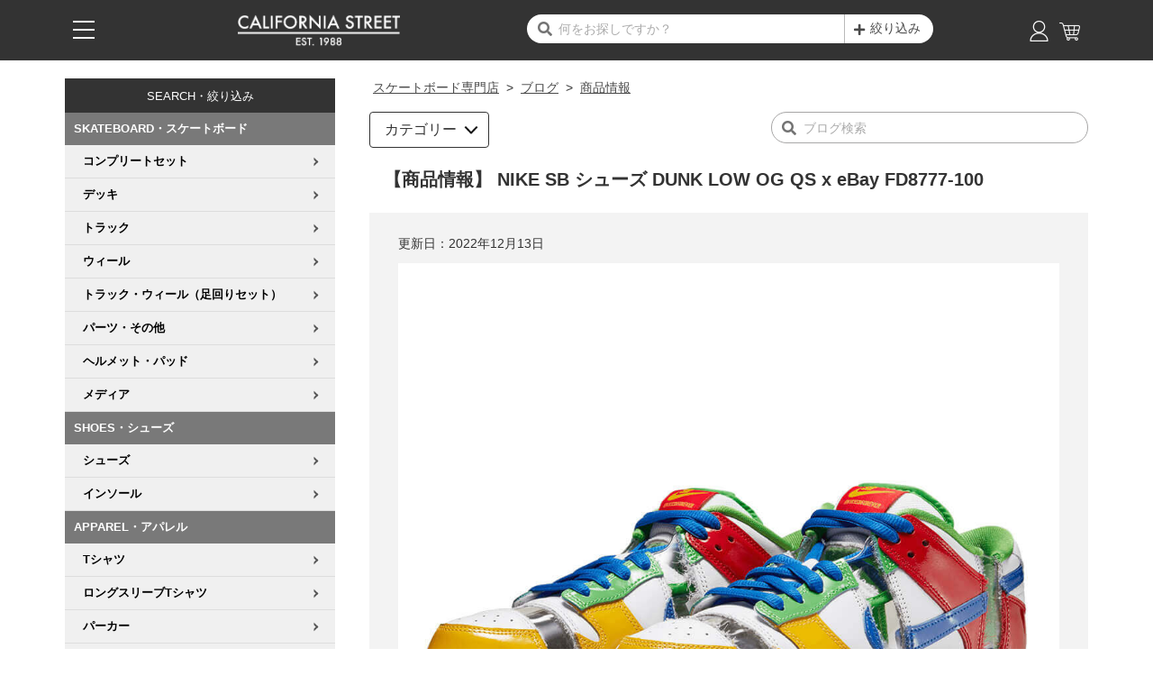

--- FILE ---
content_type: text/html; charset=UTF-8
request_url: https://www.californiastreet.net/skateboard-mag/products-info/nikesb-dunklowog-qs-ebay.html
body_size: 14721
content:
<!doctype html>
<html dir="ltr" lang="ja">
<head>
	<!-- Google Tag Manager -->
	<script>(function(w,d,s,l,i){w[l]=w[l]||[];w[l].push({'gtm.start':
	new Date().getTime(),event:'gtm.js'});var f=d.getElementsByTagName(s)[0],
	j=d.createElement(s),dl=l!='dataLayer'?'&l='+l:'';j.async=true;j.src=
	'https://www.googletagmanager.com/gtm.js?id='+i+dl;f.parentNode.insertBefore(j,f);
	})(window,document,'script','dataLayer','GTM-NPBT5MK');</script>
	<!-- End Google Tag Manager -->

	<script type="text/javascript">
		(function(c,l,a,r,i,t,y){
			c[a]=c[a]||function(){(c[a].q=c[a].q||[]).push(arguments)};
			t=l.createElement(r);t.async=1;t.src="https://www.clarity.ms/tag/"+i;
			y=l.getElementsByTagName(r)[0];y.parentNode.insertBefore(t,y);
		})(window, document, "clarity", "script", "hz42ttlhlx");
	</script>

	<meta charset="UTF-8">
	<meta name="viewport" content="width=device-width, initial-scale=1">
	<link rel="dns-prefetch" href="//www.californiastreet.net/">

	<!-- <PageMap>
		<DataObject type="thumbnail">
			<Attribute name="src" value="https://www.californiastreet.net/wp-content/themes/californiastreet/images/thumbnail.jpg">
			<Attribute name="width" value="104">
			<Attribute name="height" value="104">
		</DataObject>
	</PageMap> -->

	<meta name="thumbnail" content="https://www.californiastreet.net/wp-content/themes/californiastreet/images/thumbnail.jpg" />

		<link rel="profile" href="https://gmpg.org/xfn/11">

	<title>【商品情報】 NIKE SB シューズ DUNK LOW OG QS x eBay FD8777-100｜カリフォルニアストリート</title>
	<style>img:is([sizes="auto" i], [sizes^="auto," i]) { contain-intrinsic-size: 3000px 1500px }</style>
	
		<!-- All in One SEO 4.8.1.1 - aioseo.com -->
	<meta name="description" content="【12月17日（土）発売予定】 NIKE SB（ナイキエスビー）の定番モデル、DUNK LOW OG。2003年にオークションサイト、eBay で行われたチャリティーオークションで $30,000で落札された数足しか存在しないとされる幻の1足、eBay DUNK をオマージュして復活したかなり特別なモデルとなります。" />
	<meta name="robots" content="max-image-preview:large" />
	<meta name="author" content="cs-admin"/>
	<meta name="keywords" content="nike sb" />
	<link rel="canonical" href="https://www.californiastreet.net/skateboard-mag/products-info/nikesb-dunklowog-qs-ebay.html" />
	<meta name="generator" content="All in One SEO (AIOSEO) 4.8.1.1" />
		<script type="application/ld+json" class="aioseo-schema">
			{"@context":"https:\/\/schema.org","@graph":[{"@type":"Article","@id":"https:\/\/www.californiastreet.net\/skateboard-mag\/products-info\/nikesb-dunklowog-qs-ebay.html#article","name":"\u3010\u5546\u54c1\u60c5\u5831\u3011 NIKE SB \u30b7\u30e5\u30fc\u30ba DUNK LOW OG QS x eBay FD8777-100\uff5c\u30ab\u30ea\u30d5\u30a9\u30eb\u30cb\u30a2\u30b9\u30c8\u30ea\u30fc\u30c8","headline":"\u3010\u5546\u54c1\u60c5\u5831\u3011 NIKE SB \u30b7\u30e5\u30fc\u30ba DUNK LOW OG QS x eBay FD8777-100","author":{"@id":"https:\/\/www.californiastreet.net\/author\/cs-admin#author"},"publisher":{"@id":"https:\/\/www.californiastreet.net\/#organization"},"image":{"@type":"ImageObject","url":"https:\/\/www.californiastreet.net\/wp-content\/uploads\/2022\/12\/nikesb-dunklowog-qs-ebay.jpg","width":1000,"height":1000,"caption":"NIKE SB \u30b7\u30e5\u30fc\u30ba DUNK LOW OG QS x eBay FD8777-100"},"datePublished":"2022-12-13T15:50:05+09:00","dateModified":"2022-12-13T15:50:05+09:00","inLanguage":"ja","mainEntityOfPage":{"@id":"https:\/\/www.californiastreet.net\/skateboard-mag\/products-info\/nikesb-dunklowog-qs-ebay.html#webpage"},"isPartOf":{"@id":"https:\/\/www.californiastreet.net\/skateboard-mag\/products-info\/nikesb-dunklowog-qs-ebay.html#webpage"},"articleSection":"\u5546\u54c1\u60c5\u5831, NIKE SB"},{"@type":"BreadcrumbList","@id":"https:\/\/www.californiastreet.net\/skateboard-mag\/products-info\/nikesb-dunklowog-qs-ebay.html#breadcrumblist","itemListElement":[{"@type":"ListItem","@id":"https:\/\/www.californiastreet.net\/#listItem","position":1,"name":"\u5bb6","item":"https:\/\/www.californiastreet.net\/","nextItem":{"@type":"ListItem","@id":"https:\/\/www.californiastreet.net\/skateboard-mag\/products-info\/nikesb-dunklowog-qs-ebay.html#listItem","name":"\u3010\u5546\u54c1\u60c5\u5831\u3011 NIKE SB \u30b7\u30e5\u30fc\u30ba DUNK LOW OG QS x eBay FD8777-100"}},{"@type":"ListItem","@id":"https:\/\/www.californiastreet.net\/skateboard-mag\/products-info\/nikesb-dunklowog-qs-ebay.html#listItem","position":2,"name":"\u3010\u5546\u54c1\u60c5\u5831\u3011 NIKE SB \u30b7\u30e5\u30fc\u30ba DUNK LOW OG QS x eBay FD8777-100","previousItem":{"@type":"ListItem","@id":"https:\/\/www.californiastreet.net\/#listItem","name":"\u5bb6"}}]},{"@type":"Organization","@id":"https:\/\/www.californiastreet.net\/#organization","name":"\u30d6\u30ed\u30b0\uff5c\u30b9\u30b1\u30fc\u30c8\u30dc\u30fc\u30c9\u306e\u30ab\u30ea\u30d5\u30a9\u30eb\u30cb\u30a2\u30b9\u30c8\u30ea\u30fc\u30c8","description":"STRICTLY SKATEBOARDING EST.1988","url":"https:\/\/www.californiastreet.net\/"},{"@type":"Person","@id":"https:\/\/www.californiastreet.net\/author\/cs-admin#author","url":"https:\/\/www.californiastreet.net\/author\/cs-admin","name":"cs-admin","image":{"@type":"ImageObject","@id":"https:\/\/www.californiastreet.net\/skateboard-mag\/products-info\/nikesb-dunklowog-qs-ebay.html#authorImage","url":"https:\/\/secure.gravatar.com\/avatar\/8697ab4b6758d54ef74cda176bdabff5ddfb18b91dacca39a87c98f7de4a6b80?s=96&d=mm&r=g","width":96,"height":96,"caption":"cs-admin"}},{"@type":"WebPage","@id":"https:\/\/www.californiastreet.net\/skateboard-mag\/products-info\/nikesb-dunklowog-qs-ebay.html#webpage","url":"https:\/\/www.californiastreet.net\/skateboard-mag\/products-info\/nikesb-dunklowog-qs-ebay.html","name":"\u3010\u5546\u54c1\u60c5\u5831\u3011 NIKE SB \u30b7\u30e5\u30fc\u30ba DUNK LOW OG QS x eBay FD8777-100\uff5c\u30ab\u30ea\u30d5\u30a9\u30eb\u30cb\u30a2\u30b9\u30c8\u30ea\u30fc\u30c8","description":"\u301012\u670817\u65e5\uff08\u571f\uff09\u767a\u58f2\u4e88\u5b9a\u3011 NIKE SB\uff08\u30ca\u30a4\u30ad\u30a8\u30b9\u30d3\u30fc\uff09\u306e\u5b9a\u756a\u30e2\u30c7\u30eb\u3001DUNK LOW OG\u30022003\u5e74\u306b\u30aa\u30fc\u30af\u30b7\u30e7\u30f3\u30b5\u30a4\u30c8\u3001eBay \u3067\u884c\u308f\u308c\u305f\u30c1\u30e3\u30ea\u30c6\u30a3\u30fc\u30aa\u30fc\u30af\u30b7\u30e7\u30f3\u3067 $30,000\u3067\u843d\u672d\u3055\u308c\u305f\u6570\u8db3\u3057\u304b\u5b58\u5728\u3057\u306a\u3044\u3068\u3055\u308c\u308b\u5e7b\u306e1\u8db3\u3001eBay DUNK \u3092\u30aa\u30de\u30fc\u30b8\u30e5\u3057\u3066\u5fa9\u6d3b\u3057\u305f\u304b\u306a\u308a\u7279\u5225\u306a\u30e2\u30c7\u30eb\u3068\u306a\u308a\u307e\u3059\u3002","inLanguage":"ja","isPartOf":{"@id":"https:\/\/www.californiastreet.net\/#website"},"breadcrumb":{"@id":"https:\/\/www.californiastreet.net\/skateboard-mag\/products-info\/nikesb-dunklowog-qs-ebay.html#breadcrumblist"},"author":{"@id":"https:\/\/www.californiastreet.net\/author\/cs-admin#author"},"creator":{"@id":"https:\/\/www.californiastreet.net\/author\/cs-admin#author"},"image":{"@type":"ImageObject","url":"https:\/\/www.californiastreet.net\/wp-content\/uploads\/2022\/12\/nikesb-dunklowog-qs-ebay.jpg","@id":"https:\/\/www.californiastreet.net\/skateboard-mag\/products-info\/nikesb-dunklowog-qs-ebay.html\/#mainImage","width":1000,"height":1000,"caption":"NIKE SB \u30b7\u30e5\u30fc\u30ba DUNK LOW OG QS x eBay FD8777-100"},"primaryImageOfPage":{"@id":"https:\/\/www.californiastreet.net\/skateboard-mag\/products-info\/nikesb-dunklowog-qs-ebay.html#mainImage"},"datePublished":"2022-12-13T15:50:05+09:00","dateModified":"2022-12-13T15:50:05+09:00"},{"@type":"WebSite","@id":"https:\/\/www.californiastreet.net\/#website","url":"https:\/\/www.californiastreet.net\/","name":"\u30d6\u30ed\u30b0\uff5c\u30b9\u30b1\u30fc\u30c8\u30dc\u30fc\u30c9\u306e\u30ab\u30ea\u30d5\u30a9\u30eb\u30cb\u30a2\u30b9\u30c8\u30ea\u30fc\u30c8","description":"STRICTLY SKATEBOARDING EST.1988","inLanguage":"ja","publisher":{"@id":"https:\/\/www.californiastreet.net\/#organization"}}]}
		</script>
		<!-- All in One SEO -->

<link rel='dns-prefetch' href='//code.ionicframework.com' />
<link rel="alternate" type="application/rss+xml" title="ブログ｜スケートボードのカリフォルニアストリート &raquo; フィード" href="https://www.californiastreet.net/feed" />
<link rel="alternate" type="application/rss+xml" title="ブログ｜スケートボードのカリフォルニアストリート &raquo; コメントフィード" href="https://www.californiastreet.net/comments/feed" />
<link rel="alternate" type="application/rss+xml" title="ブログ｜スケートボードのカリフォルニアストリート &raquo; 【商品情報】 NIKE SB シューズ DUNK LOW OG QS x eBay FD8777-100 のコメントのフィード" href="https://www.californiastreet.net/skateboard-mag/products-info/nikesb-dunklowog-qs-ebay.html/feed" />
<script type="text/javascript">
/* <![CDATA[ */
window._wpemojiSettings = {"baseUrl":"https:\/\/s.w.org\/images\/core\/emoji\/16.0.1\/72x72\/","ext":".png","svgUrl":"https:\/\/s.w.org\/images\/core\/emoji\/16.0.1\/svg\/","svgExt":".svg","source":{"concatemoji":"https:\/\/www.californiastreet.net\/wp-includes\/js\/wp-emoji-release.min.js?ver=6.8.3"}};
/*! This file is auto-generated */
!function(s,n){var o,i,e;function c(e){try{var t={supportTests:e,timestamp:(new Date).valueOf()};sessionStorage.setItem(o,JSON.stringify(t))}catch(e){}}function p(e,t,n){e.clearRect(0,0,e.canvas.width,e.canvas.height),e.fillText(t,0,0);var t=new Uint32Array(e.getImageData(0,0,e.canvas.width,e.canvas.height).data),a=(e.clearRect(0,0,e.canvas.width,e.canvas.height),e.fillText(n,0,0),new Uint32Array(e.getImageData(0,0,e.canvas.width,e.canvas.height).data));return t.every(function(e,t){return e===a[t]})}function u(e,t){e.clearRect(0,0,e.canvas.width,e.canvas.height),e.fillText(t,0,0);for(var n=e.getImageData(16,16,1,1),a=0;a<n.data.length;a++)if(0!==n.data[a])return!1;return!0}function f(e,t,n,a){switch(t){case"flag":return n(e,"\ud83c\udff3\ufe0f\u200d\u26a7\ufe0f","\ud83c\udff3\ufe0f\u200b\u26a7\ufe0f")?!1:!n(e,"\ud83c\udde8\ud83c\uddf6","\ud83c\udde8\u200b\ud83c\uddf6")&&!n(e,"\ud83c\udff4\udb40\udc67\udb40\udc62\udb40\udc65\udb40\udc6e\udb40\udc67\udb40\udc7f","\ud83c\udff4\u200b\udb40\udc67\u200b\udb40\udc62\u200b\udb40\udc65\u200b\udb40\udc6e\u200b\udb40\udc67\u200b\udb40\udc7f");case"emoji":return!a(e,"\ud83e\udedf")}return!1}function g(e,t,n,a){var r="undefined"!=typeof WorkerGlobalScope&&self instanceof WorkerGlobalScope?new OffscreenCanvas(300,150):s.createElement("canvas"),o=r.getContext("2d",{willReadFrequently:!0}),i=(o.textBaseline="top",o.font="600 32px Arial",{});return e.forEach(function(e){i[e]=t(o,e,n,a)}),i}function t(e){var t=s.createElement("script");t.src=e,t.defer=!0,s.head.appendChild(t)}"undefined"!=typeof Promise&&(o="wpEmojiSettingsSupports",i=["flag","emoji"],n.supports={everything:!0,everythingExceptFlag:!0},e=new Promise(function(e){s.addEventListener("DOMContentLoaded",e,{once:!0})}),new Promise(function(t){var n=function(){try{var e=JSON.parse(sessionStorage.getItem(o));if("object"==typeof e&&"number"==typeof e.timestamp&&(new Date).valueOf()<e.timestamp+604800&&"object"==typeof e.supportTests)return e.supportTests}catch(e){}return null}();if(!n){if("undefined"!=typeof Worker&&"undefined"!=typeof OffscreenCanvas&&"undefined"!=typeof URL&&URL.createObjectURL&&"undefined"!=typeof Blob)try{var e="postMessage("+g.toString()+"("+[JSON.stringify(i),f.toString(),p.toString(),u.toString()].join(",")+"));",a=new Blob([e],{type:"text/javascript"}),r=new Worker(URL.createObjectURL(a),{name:"wpTestEmojiSupports"});return void(r.onmessage=function(e){c(n=e.data),r.terminate(),t(n)})}catch(e){}c(n=g(i,f,p,u))}t(n)}).then(function(e){for(var t in e)n.supports[t]=e[t],n.supports.everything=n.supports.everything&&n.supports[t],"flag"!==t&&(n.supports.everythingExceptFlag=n.supports.everythingExceptFlag&&n.supports[t]);n.supports.everythingExceptFlag=n.supports.everythingExceptFlag&&!n.supports.flag,n.DOMReady=!1,n.readyCallback=function(){n.DOMReady=!0}}).then(function(){return e}).then(function(){var e;n.supports.everything||(n.readyCallback(),(e=n.source||{}).concatemoji?t(e.concatemoji):e.wpemoji&&e.twemoji&&(t(e.twemoji),t(e.wpemoji)))}))}((window,document),window._wpemojiSettings);
/* ]]> */
</script>
<style id='wp-emoji-styles-inline-css' type='text/css'>

	img.wp-smiley, img.emoji {
		display: inline !important;
		border: none !important;
		box-shadow: none !important;
		height: 1em !important;
		width: 1em !important;
		margin: 0 0.07em !important;
		vertical-align: -0.1em !important;
		background: none !important;
		padding: 0 !important;
	}
</style>
<link rel='stylesheet' id='wp-block-library-css' href='https://www.californiastreet.net/wp-includes/css/dist/block-library/style.min.css?ver=6.8.3' type='text/css' media='all' />
<style id='classic-theme-styles-inline-css' type='text/css'>
/*! This file is auto-generated */
.wp-block-button__link{color:#fff;background-color:#32373c;border-radius:9999px;box-shadow:none;text-decoration:none;padding:calc(.667em + 2px) calc(1.333em + 2px);font-size:1.125em}.wp-block-file__button{background:#32373c;color:#fff;text-decoration:none}
</style>
<style id='global-styles-inline-css' type='text/css'>
:root{--wp--preset--aspect-ratio--square: 1;--wp--preset--aspect-ratio--4-3: 4/3;--wp--preset--aspect-ratio--3-4: 3/4;--wp--preset--aspect-ratio--3-2: 3/2;--wp--preset--aspect-ratio--2-3: 2/3;--wp--preset--aspect-ratio--16-9: 16/9;--wp--preset--aspect-ratio--9-16: 9/16;--wp--preset--color--black: #000000;--wp--preset--color--cyan-bluish-gray: #abb8c3;--wp--preset--color--white: #ffffff;--wp--preset--color--pale-pink: #f78da7;--wp--preset--color--vivid-red: #cf2e2e;--wp--preset--color--luminous-vivid-orange: #ff6900;--wp--preset--color--luminous-vivid-amber: #fcb900;--wp--preset--color--light-green-cyan: #7bdcb5;--wp--preset--color--vivid-green-cyan: #00d084;--wp--preset--color--pale-cyan-blue: #8ed1fc;--wp--preset--color--vivid-cyan-blue: #0693e3;--wp--preset--color--vivid-purple: #9b51e0;--wp--preset--gradient--vivid-cyan-blue-to-vivid-purple: linear-gradient(135deg,rgba(6,147,227,1) 0%,rgb(155,81,224) 100%);--wp--preset--gradient--light-green-cyan-to-vivid-green-cyan: linear-gradient(135deg,rgb(122,220,180) 0%,rgb(0,208,130) 100%);--wp--preset--gradient--luminous-vivid-amber-to-luminous-vivid-orange: linear-gradient(135deg,rgba(252,185,0,1) 0%,rgba(255,105,0,1) 100%);--wp--preset--gradient--luminous-vivid-orange-to-vivid-red: linear-gradient(135deg,rgba(255,105,0,1) 0%,rgb(207,46,46) 100%);--wp--preset--gradient--very-light-gray-to-cyan-bluish-gray: linear-gradient(135deg,rgb(238,238,238) 0%,rgb(169,184,195) 100%);--wp--preset--gradient--cool-to-warm-spectrum: linear-gradient(135deg,rgb(74,234,220) 0%,rgb(151,120,209) 20%,rgb(207,42,186) 40%,rgb(238,44,130) 60%,rgb(251,105,98) 80%,rgb(254,248,76) 100%);--wp--preset--gradient--blush-light-purple: linear-gradient(135deg,rgb(255,206,236) 0%,rgb(152,150,240) 100%);--wp--preset--gradient--blush-bordeaux: linear-gradient(135deg,rgb(254,205,165) 0%,rgb(254,45,45) 50%,rgb(107,0,62) 100%);--wp--preset--gradient--luminous-dusk: linear-gradient(135deg,rgb(255,203,112) 0%,rgb(199,81,192) 50%,rgb(65,88,208) 100%);--wp--preset--gradient--pale-ocean: linear-gradient(135deg,rgb(255,245,203) 0%,rgb(182,227,212) 50%,rgb(51,167,181) 100%);--wp--preset--gradient--electric-grass: linear-gradient(135deg,rgb(202,248,128) 0%,rgb(113,206,126) 100%);--wp--preset--gradient--midnight: linear-gradient(135deg,rgb(2,3,129) 0%,rgb(40,116,252) 100%);--wp--preset--font-size--small: 13px;--wp--preset--font-size--medium: 20px;--wp--preset--font-size--large: 36px;--wp--preset--font-size--x-large: 42px;--wp--preset--spacing--20: 0.44rem;--wp--preset--spacing--30: 0.67rem;--wp--preset--spacing--40: 1rem;--wp--preset--spacing--50: 1.5rem;--wp--preset--spacing--60: 2.25rem;--wp--preset--spacing--70: 3.38rem;--wp--preset--spacing--80: 5.06rem;--wp--preset--shadow--natural: 6px 6px 9px rgba(0, 0, 0, 0.2);--wp--preset--shadow--deep: 12px 12px 50px rgba(0, 0, 0, 0.4);--wp--preset--shadow--sharp: 6px 6px 0px rgba(0, 0, 0, 0.2);--wp--preset--shadow--outlined: 6px 6px 0px -3px rgba(255, 255, 255, 1), 6px 6px rgba(0, 0, 0, 1);--wp--preset--shadow--crisp: 6px 6px 0px rgba(0, 0, 0, 1);}:where(.is-layout-flex){gap: 0.5em;}:where(.is-layout-grid){gap: 0.5em;}body .is-layout-flex{display: flex;}.is-layout-flex{flex-wrap: wrap;align-items: center;}.is-layout-flex > :is(*, div){margin: 0;}body .is-layout-grid{display: grid;}.is-layout-grid > :is(*, div){margin: 0;}:where(.wp-block-columns.is-layout-flex){gap: 2em;}:where(.wp-block-columns.is-layout-grid){gap: 2em;}:where(.wp-block-post-template.is-layout-flex){gap: 1.25em;}:where(.wp-block-post-template.is-layout-grid){gap: 1.25em;}.has-black-color{color: var(--wp--preset--color--black) !important;}.has-cyan-bluish-gray-color{color: var(--wp--preset--color--cyan-bluish-gray) !important;}.has-white-color{color: var(--wp--preset--color--white) !important;}.has-pale-pink-color{color: var(--wp--preset--color--pale-pink) !important;}.has-vivid-red-color{color: var(--wp--preset--color--vivid-red) !important;}.has-luminous-vivid-orange-color{color: var(--wp--preset--color--luminous-vivid-orange) !important;}.has-luminous-vivid-amber-color{color: var(--wp--preset--color--luminous-vivid-amber) !important;}.has-light-green-cyan-color{color: var(--wp--preset--color--light-green-cyan) !important;}.has-vivid-green-cyan-color{color: var(--wp--preset--color--vivid-green-cyan) !important;}.has-pale-cyan-blue-color{color: var(--wp--preset--color--pale-cyan-blue) !important;}.has-vivid-cyan-blue-color{color: var(--wp--preset--color--vivid-cyan-blue) !important;}.has-vivid-purple-color{color: var(--wp--preset--color--vivid-purple) !important;}.has-black-background-color{background-color: var(--wp--preset--color--black) !important;}.has-cyan-bluish-gray-background-color{background-color: var(--wp--preset--color--cyan-bluish-gray) !important;}.has-white-background-color{background-color: var(--wp--preset--color--white) !important;}.has-pale-pink-background-color{background-color: var(--wp--preset--color--pale-pink) !important;}.has-vivid-red-background-color{background-color: var(--wp--preset--color--vivid-red) !important;}.has-luminous-vivid-orange-background-color{background-color: var(--wp--preset--color--luminous-vivid-orange) !important;}.has-luminous-vivid-amber-background-color{background-color: var(--wp--preset--color--luminous-vivid-amber) !important;}.has-light-green-cyan-background-color{background-color: var(--wp--preset--color--light-green-cyan) !important;}.has-vivid-green-cyan-background-color{background-color: var(--wp--preset--color--vivid-green-cyan) !important;}.has-pale-cyan-blue-background-color{background-color: var(--wp--preset--color--pale-cyan-blue) !important;}.has-vivid-cyan-blue-background-color{background-color: var(--wp--preset--color--vivid-cyan-blue) !important;}.has-vivid-purple-background-color{background-color: var(--wp--preset--color--vivid-purple) !important;}.has-black-border-color{border-color: var(--wp--preset--color--black) !important;}.has-cyan-bluish-gray-border-color{border-color: var(--wp--preset--color--cyan-bluish-gray) !important;}.has-white-border-color{border-color: var(--wp--preset--color--white) !important;}.has-pale-pink-border-color{border-color: var(--wp--preset--color--pale-pink) !important;}.has-vivid-red-border-color{border-color: var(--wp--preset--color--vivid-red) !important;}.has-luminous-vivid-orange-border-color{border-color: var(--wp--preset--color--luminous-vivid-orange) !important;}.has-luminous-vivid-amber-border-color{border-color: var(--wp--preset--color--luminous-vivid-amber) !important;}.has-light-green-cyan-border-color{border-color: var(--wp--preset--color--light-green-cyan) !important;}.has-vivid-green-cyan-border-color{border-color: var(--wp--preset--color--vivid-green-cyan) !important;}.has-pale-cyan-blue-border-color{border-color: var(--wp--preset--color--pale-cyan-blue) !important;}.has-vivid-cyan-blue-border-color{border-color: var(--wp--preset--color--vivid-cyan-blue) !important;}.has-vivid-purple-border-color{border-color: var(--wp--preset--color--vivid-purple) !important;}.has-vivid-cyan-blue-to-vivid-purple-gradient-background{background: var(--wp--preset--gradient--vivid-cyan-blue-to-vivid-purple) !important;}.has-light-green-cyan-to-vivid-green-cyan-gradient-background{background: var(--wp--preset--gradient--light-green-cyan-to-vivid-green-cyan) !important;}.has-luminous-vivid-amber-to-luminous-vivid-orange-gradient-background{background: var(--wp--preset--gradient--luminous-vivid-amber-to-luminous-vivid-orange) !important;}.has-luminous-vivid-orange-to-vivid-red-gradient-background{background: var(--wp--preset--gradient--luminous-vivid-orange-to-vivid-red) !important;}.has-very-light-gray-to-cyan-bluish-gray-gradient-background{background: var(--wp--preset--gradient--very-light-gray-to-cyan-bluish-gray) !important;}.has-cool-to-warm-spectrum-gradient-background{background: var(--wp--preset--gradient--cool-to-warm-spectrum) !important;}.has-blush-light-purple-gradient-background{background: var(--wp--preset--gradient--blush-light-purple) !important;}.has-blush-bordeaux-gradient-background{background: var(--wp--preset--gradient--blush-bordeaux) !important;}.has-luminous-dusk-gradient-background{background: var(--wp--preset--gradient--luminous-dusk) !important;}.has-pale-ocean-gradient-background{background: var(--wp--preset--gradient--pale-ocean) !important;}.has-electric-grass-gradient-background{background: var(--wp--preset--gradient--electric-grass) !important;}.has-midnight-gradient-background{background: var(--wp--preset--gradient--midnight) !important;}.has-small-font-size{font-size: var(--wp--preset--font-size--small) !important;}.has-medium-font-size{font-size: var(--wp--preset--font-size--medium) !important;}.has-large-font-size{font-size: var(--wp--preset--font-size--large) !important;}.has-x-large-font-size{font-size: var(--wp--preset--font-size--x-large) !important;}
:where(.wp-block-post-template.is-layout-flex){gap: 1.25em;}:where(.wp-block-post-template.is-layout-grid){gap: 1.25em;}
:where(.wp-block-columns.is-layout-flex){gap: 2em;}:where(.wp-block-columns.is-layout-grid){gap: 2em;}
:root :where(.wp-block-pullquote){font-size: 1.5em;line-height: 1.6;}
</style>
<link rel='stylesheet' id='responsive-lightbox-tosrus-css' href='https://www.californiastreet.net/wp-content/plugins/responsive-lightbox/assets/tosrus/jquery.tosrus.min.css?ver=2.5.0' type='text/css' media='all' />
<link rel='stylesheet' id='californiastreet-style-css' href='https://www.californiastreet.net/wp-content/themes/californiastreet/style.css?ver=202509301110' type='text/css' media='all' />
<link rel='stylesheet' id='bulma-css' href='https://www.californiastreet.net/fs2/css/bulma.min.css?ver=6.8.3' type='text/css' media='all' />
<link rel='stylesheet' id='swiper-css' href='https://www.californiastreet.net/fs2/css/swiper.min.css?ver=6.8.3' type='text/css' media='all' />
<link rel='stylesheet' id='mmenu-light-css' href='https://www.californiastreet.net/fs2/css/mmenu-light.css?ver=6.8.3' type='text/css' media='all' />
<link rel='stylesheet' id='jbox-css' href='https://www.californiastreet.net/fs2/css/jBox.all.min.css?ver=6.8.3' type='text/css' media='all' />
<link rel='stylesheet' id='ionicons-css' href='//code.ionicframework.com/ionicons/2.0.1/css/ionicons.min.css?ver=6.8.3' type='text/css' media='all' />
<style id='akismet-widget-style-inline-css' type='text/css'>

			.a-stats {
				--akismet-color-mid-green: #357b49;
				--akismet-color-white: #fff;
				--akismet-color-light-grey: #f6f7f7;

				max-width: 350px;
				width: auto;
			}

			.a-stats * {
				all: unset;
				box-sizing: border-box;
			}

			.a-stats strong {
				font-weight: 600;
			}

			.a-stats a.a-stats__link,
			.a-stats a.a-stats__link:visited,
			.a-stats a.a-stats__link:active {
				background: var(--akismet-color-mid-green);
				border: none;
				box-shadow: none;
				border-radius: 8px;
				color: var(--akismet-color-white);
				cursor: pointer;
				display: block;
				font-family: -apple-system, BlinkMacSystemFont, 'Segoe UI', 'Roboto', 'Oxygen-Sans', 'Ubuntu', 'Cantarell', 'Helvetica Neue', sans-serif;
				font-weight: 500;
				padding: 12px;
				text-align: center;
				text-decoration: none;
				transition: all 0.2s ease;
			}

			/* Extra specificity to deal with TwentyTwentyOne focus style */
			.widget .a-stats a.a-stats__link:focus {
				background: var(--akismet-color-mid-green);
				color: var(--akismet-color-white);
				text-decoration: none;
			}

			.a-stats a.a-stats__link:hover {
				filter: brightness(110%);
				box-shadow: 0 4px 12px rgba(0, 0, 0, 0.06), 0 0 2px rgba(0, 0, 0, 0.16);
			}

			.a-stats .count {
				color: var(--akismet-color-white);
				display: block;
				font-size: 1.5em;
				line-height: 1.4;
				padding: 0 13px;
				white-space: nowrap;
			}
		
</style>
<script type="text/javascript" src="https://www.californiastreet.net/wp-includes/js/jquery/jquery.min.js?ver=3.7.1" id="jquery-core-js"></script>
<script type="text/javascript" src="https://www.californiastreet.net/wp-includes/js/jquery/jquery-migrate.min.js?ver=3.4.1" id="jquery-migrate-js"></script>
<script type="text/javascript" src="https://www.californiastreet.net/wp-content/plugins/responsive-lightbox/assets/tosrus/jquery.tosrus.min.js?ver=2.5.0" id="responsive-lightbox-tosrus-js"></script>
<script type="text/javascript" src="https://www.californiastreet.net/wp-includes/js/underscore.min.js?ver=1.13.7" id="underscore-js"></script>
<script type="text/javascript" src="https://www.californiastreet.net/wp-content/plugins/responsive-lightbox/assets/infinitescroll/infinite-scroll.pkgd.min.js?ver=4.0.1" id="responsive-lightbox-infinite-scroll-js"></script>
<script type="text/javascript" id="responsive-lightbox-js-before">
/* <![CDATA[ */
var rlArgs = {"script":"tosrus","selector":"lightbox","customEvents":"","activeGalleries":true,"effect":"slide","infinite":true,"keys":false,"autoplay":true,"pauseOnHover":false,"timeout":4000,"pagination":true,"paginationType":"thumbnails","closeOnClick":false,"woocommerce_gallery":false,"ajaxurl":"https:\/\/www.californiastreet.net\/wp-admin\/admin-ajax.php","nonce":"e08d53da1d","preview":false,"postId":56658,"scriptExtension":false};
/* ]]> */
</script>
<script type="text/javascript" src="https://www.californiastreet.net/wp-content/plugins/responsive-lightbox/js/front.js?ver=2.5.1" id="responsive-lightbox-js"></script>
<script type="text/javascript" src="https://www.californiastreet.net/fs2/js/swiper.min.js?ver=6.8.3" id="californiastreet-swiper-js"></script>
<script type="text/javascript" src="https://www.californiastreet.net/fs2/js/mmenu-light.js?ver=6.8.3" id="californiastreet-mmenu-light-js"></script>
<script type="text/javascript" src="https://www.californiastreet.net/fs2/js/ui-script.js?ver=202503121451" id="californiastreet-ui-script-js"></script>
<script type="text/javascript" src="https://www.californiastreet.net/fs2/js/jBox.all.min.js?ver=6.8.3" id="californiastreet-jbox-js"></script>
<link rel="https://api.w.org/" href="https://www.californiastreet.net/wp-json/" /><link rel="alternate" title="JSON" type="application/json" href="https://www.californiastreet.net/wp-json/wp/v2/posts/56658" /><link rel="EditURI" type="application/rsd+xml" title="RSD" href="https://www.californiastreet.net/xmlrpc.php?rsd" />
<meta name="generator" content="WordPress 6.8.3" />
<link rel='shortlink' href='https://www.californiastreet.net/?p=56658' />
<link rel="alternate" title="oEmbed (JSON)" type="application/json+oembed" href="https://www.californiastreet.net/wp-json/oembed/1.0/embed?url=https%3A%2F%2Fwww.californiastreet.net%2Fskateboard-mag%2Fproducts-info%2Fnikesb-dunklowog-qs-ebay.html" />
<link rel="alternate" title="oEmbed (XML)" type="text/xml+oembed" href="https://www.californiastreet.net/wp-json/oembed/1.0/embed?url=https%3A%2F%2Fwww.californiastreet.net%2Fskateboard-mag%2Fproducts-info%2Fnikesb-dunklowog-qs-ebay.html&#038;format=xml" />
<link rel="pingback" href="https://www.californiastreet.net/xmlrpc.php">	<link rel="stylesheet" href="https://use.fontawesome.com/releases/v5.15.3/css/all.css" integrity="sha384-SZXxX4whJ79/gErwcOYf+zWLeJdY/qpuqC4cAa9rOGUstPomtqpuNWT9wdPEn2fk" crossorigin="anonymous">

	<!-- Global site tag (gtag.js) - Google Analytics -->
	<script async src="https://www.googletagmanager.com/gtag/js?id=UA-978288-1"></script>
	<script>
	window.dataLayer = window.dataLayer || [];
	function gtag(){dataLayer.push(arguments);}
	gtag('js', new Date());

	gtag('config', 'UA-978288-1');
	</script>
</head>

<body class="wp-singular post-template-default single single-post postid-56658 single-format-standard wp-theme-californiastreet no-sidebar">

<!-- Google Tag Manager (noscript) -->
<noscript><iframe src="https://www.googletagmanager.com/ns.html?id=GTM-NPBT5MK"
height="0" width="0" style="display:none;visibility:hidden"></iframe></noscript>
<!-- End Google Tag Manager (noscript) -->

<header id="masthead" class="site-header">
	<div class="container">
		<div class="site-branding">
					<div class="logo">
				<a href="/" title="スケートボードのカリフォルニアストリート｜代官山のスケボー専門ショップ・通販"><img src="/fs2/img/calst-gn-logo.png" alt="スケートボードのカリフォルニアストリート｜代官山のスケボー専門ショップ・通販"></a>
			</div>
		
		</div><!-- .site-branding -->

		<nav id="site-navigation" class="main-navigation">
					</nav><!-- #site-navigation -->

		<div class="search-box field has-addons">
		<form name="productsearchform" action="/p/search" method="get" accept-charset="Shift-JIS">
			<div class="input-box">
				<i class="fas fa-search"></i>
				<input class="" name="keyword" type="text" maxlength="1000" id="TARGET" placeholder="何をお探しですか？">
				<div class="advanced-search-box">
					<a id="advanced-search" class="shiborikomi"><i class="fas fa-plus"></i>絞り込み</a>
				</div>
			</div>
		</form>
		</div>

		<!-- <span class="search"><a id="header-search"><img src="/images/search_w2.png" width="25" alt="商品検索"></a></span> -->
		<span class="account"><a id="header-account"><img src="/images/account_w2.png" width="25" alt="アカウントメニュー"></a></span>
		<span class="cart"><a href="https://www.californiastreet.net/p/cart"><img id="header-cart" src="/images/cart_w2.png" width="25" alt="ショッピングカート"></a></span>

		<ul id="account-menu">
			<li><a href="https://www.californiastreet.net/p/register">会員登録</a></li>
			<li><a href="https://www.californiastreet.net/p/newsletter/subscribe">メルマガ登録</a></li>
			<li><a href="https://www.californiastreet.net/my/top">マイページ</a></li>
			<li><a href="https://www.californiastreet.net/my/wishlist">お気に入り</a></li>
		</ul>
	</div>
</header><!-- #masthead -->

<script type="text/javascript">
    document.getElementById('TARGET').addEventListener('keydown', function(event) {
        if (event.key === 'Enter') {
            event.preventDefault();
            var form = document.productsearchform;
            var keyword = document.getElementById('TARGET').value;
            var encodedKeyword = encodeURIComponent(keyword);
            var action = form.action + '?keyword=' + encodedKeyword;
            window.location.href = action;
        }
    });
</script><div class="article">
	<div id="primary" class="container">

		<div class="is-flex-desktop">
			
<aside class="widget" >
	<div id="filter-box-pc" class="sw_box SEARCH" style="margin-bottom: 15em;">
		<div class="side_headline"><a id="toggleSearch"><span>SEARCH・絞り込み<img id="openclose" src="/fs2/img/plus.png" width="16" style="float:right;margin-top:4px;" alt=""></span></a></div>
		<div id="search-cond-params"></div>
		<nav id="lnav">
			<div id="search-cond">
				<form id="filter-form"></form>
			</div>	
		</nav>
	</div>
</aside><!-- #secondary -->
<script type="text/javascript" src="/fs2/js/ui-search.js"></script>
<script type="text/javascript" src="/fs2/js/ecl.js"></script>
<link rel="stylesheet" href="/fs2/css/search.css" type="text/css">
			<main id="main" class="">
			<div class="breadcrumbs"><p><a href="https://www.californiastreet.net" >スケートボード専門店</a> > <a href="https://www.californiastreet.net/skateboard-mag" >ブログ</a> > <a href="https://www.californiastreet.net/skateboard-mag/category/products-info">商品情報</a></p></div>			
<div id="blog-nav" class="is-flex">
	<div class="dropdown blog-category-menu2">
		<div class="dropdown-trigger">
			<button class="button" aria-haspopup="true" aria-controls="dropdown-menu3">
			<span>カテゴリー</span>
			<span class="icon is-small">
				<img src="/images/angle-down_b.png" woidth="20" alt="">
			</span>
			</button>
		</div>
		<div class="dropdown-menu" id="dropdown-menu3" role="menu">
			<div class="dropdown-content">
				<div><a class="dropdown-item" href="/skateboard-mag/category/beginner">初心者の方へ</a></div>
				<div><a class="dropdown-item" href="/skateboard-mag/category/products-info">商品情報</a></div>
				<div><a class="dropdown-item" href="/skateboard-mag/category/indepth">徹底解析</a></div>
				<div><a class="dropdown-item" href="/skateboard-mag/category/staff-pick">スタッフおすすめアイテム</a></div>
				<div><a class="dropdown-item" href="/skateboard-mag/category/brands-info">ブランド紹介</a></div>
				<div><a class="dropdown-item" href="/skateboard-mag/category/info">INFO</a></div>
				<div><a class="dropdown-item" href="/skateboard-mag/category/skatepark-info">スケートパーク情報</a></div>
			</div>
		</div>
	</div>
	<div class="search-box field has-addons">
		<form name="form1" role="search" method="get" id="searchform" class="is-flex" style="width:100%;" action="https://www.californiastreet.net/skateboard-mag/">
			<div class="input-box" style="margin-left: auto;margin-right: 0;">
				<i class="fas fa-search" style="z-index:1; top:10px;"></i>
				<input class="input" name="s" id="s" type="text" value="" placeholder="ブログ検索" style="border: 1px solid #a9a8a8;;border-radius: 20px;">
			</div>
		</form>
	</div>
</div>

			<style>
			.banner-complete {
				margin: 2em 0;
			}
			.banner-complete .column {
				padding: 0 !important;
			}
			.banner-complete .banner-image img {
				height: 100%;
			}
			.banner-complete .banner-text {
				display: flex;
				align-items: center;
				justify-content: center;
				color: #fff;
				padding: 1em 0.75em !important;
				background: #333;
			}
			.banner-complete a {
				color: #fff !important;
			}
			.banner-complete a:hover {
				text-decoration: none !important;
			}
			.banner-complete a:hover .banner-text {
				-moz-opacity: 0.70;
				opacity: 0.70;
			}
			.banner-complete .banner-title {
				font-size: 1.1em;
				font-weight: bold;
			}
			.banner-complete .banner-message {
				margin-top: 0.5em;
				font-size: .8em;
			}
			@media screen and (max-width: 782px) {
				.banner-complete .columns {
					padding: 0.75em !important;
				}
				.banner-complete .banner-title {
					font-size: 1em;
				}
				.banner-complete .banner-message {
					font-size: .9em;
				}
			}
			</style>

		
<article id="post-56658" class="post-56658 post type-post status-publish format-standard has-post-thumbnail hentry category-products-info tag-nike-sb">

	<header class="entry-header">
		<h1 class="entry-title">【商品情報】 NIKE SB シューズ DUNK LOW OG QS x eBay FD8777-100</h1>			</header><!-- .entry-header -->

	<div class="entry-content">
				<ul class="entry-date">
			<li class="entry-date-item">更新日：<time itemprop="dateModified" datetime="2022-12-13UTC06:50:050" content="2022-12-13UTC06:50:050">2022年12月13日</time></li>
		</ul>

		<div class="cs-article-page">
<p><img fetchpriority="high" decoding="async" src="https://www.californiastreet.net/wp-content/uploads/2022/12/nikesb-dunklowog-qs-ebay.jpg" alt="NIKE SB シューズ DUNK LOW OG QS x eBay FD8777-100" width="1000" height="1000" class="alignnone size-full wp-image-56657" srcset="https://www.californiastreet.net/wp-content/uploads/2022/12/nikesb-dunklowog-qs-ebay.jpg 1000w, https://www.californiastreet.net/wp-content/uploads/2022/12/nikesb-dunklowog-qs-ebay-300x300.jpg 300w, https://www.californiastreet.net/wp-content/uploads/2022/12/nikesb-dunklowog-qs-ebay-800x800.jpg 800w, https://www.californiastreet.net/wp-content/uploads/2022/12/nikesb-dunklowog-qs-ebay-150x150.jpg 150w, https://www.californiastreet.net/wp-content/uploads/2022/12/nikesb-dunklowog-qs-ebay-768x768.jpg 768w" sizes="(max-width: 1000px) 100vw, 1000px" /></p>
<h2>【12月17日（土）発売予定】<br />
NIKE SB / DUNK LOW OG QS &#8220;eBay DUNK&#8221;</h2>
<p>NIKE SB（ナイキエスビー）の定番モデル、DUNK LOW OG。</p>
<p>世界最大級のオークションサイト、eBay（イーベイ）。<br />
2003年、その eBay で行われたチャリティーオークションで $30,000（当時の為替で約360万円）で落札された数足しか存在しないとされる幻の1足でもある今作。<br />
しかも落札者は NIKE SB の父といわる NIKE 社の重鎮、故 Sandy Bodecker（サンディー・ボーデッカー）氏だったことが判明し、残りのサンプルは全て4つに切り離されたことで話題となった。<br />
そして約20年の時を経て、切断された eBay DUNK をオマージュして復活した、かなり特別なモデルとなります。</p>
<p><b><font color = "red">当店での販売方法は以下をお読み下さい。</font></b></p>
<hr />
<h3>NIKE SB / DUNK LOW OG QS x eBay<br />
FD8777-100</h3>
<p>*こちらの商品画像は、実際の商品と色味が若干違う場合があります。</p>
<p><img decoding="async" src="https://www.californiastreet.net/wp-content/uploads/2022/12/nikesb-dunklowog-qs-ebay_1.jpg" alt="NIKE SB シューズ DUNK LOW OG QS x eBay FD8777-100 01" width="1000" height="1000" class="alignnone size-full wp-image-56655" srcset="https://www.californiastreet.net/wp-content/uploads/2022/12/nikesb-dunklowog-qs-ebay_1.jpg 1000w, https://www.californiastreet.net/wp-content/uploads/2022/12/nikesb-dunklowog-qs-ebay_1-300x300.jpg 300w, https://www.californiastreet.net/wp-content/uploads/2022/12/nikesb-dunklowog-qs-ebay_1-800x800.jpg 800w, https://www.californiastreet.net/wp-content/uploads/2022/12/nikesb-dunklowog-qs-ebay_1-150x150.jpg 150w, https://www.californiastreet.net/wp-content/uploads/2022/12/nikesb-dunklowog-qs-ebay_1-768x768.jpg 768w" sizes="(max-width: 1000px) 100vw, 1000px" /></p>
<p><img decoding="async" src="https://www.californiastreet.net/wp-content/uploads/2022/12/nikesb-dunklowog-qs-ebay_2.jpg" alt="NIKE SB シューズ DUNK LOW OG QS x eBay FD8777-100 02" width="1000" height="1000" class="alignnone size-full wp-image-56656" srcset="https://www.californiastreet.net/wp-content/uploads/2022/12/nikesb-dunklowog-qs-ebay_2.jpg 1000w, https://www.californiastreet.net/wp-content/uploads/2022/12/nikesb-dunklowog-qs-ebay_2-300x300.jpg 300w, https://www.californiastreet.net/wp-content/uploads/2022/12/nikesb-dunklowog-qs-ebay_2-800x800.jpg 800w, https://www.californiastreet.net/wp-content/uploads/2022/12/nikesb-dunklowog-qs-ebay_2-150x150.jpg 150w, https://www.californiastreet.net/wp-content/uploads/2022/12/nikesb-dunklowog-qs-ebay_2-768x768.jpg 768w" sizes="(max-width: 1000px) 100vw, 1000px" /></p>
<p><img loading="lazy" decoding="async" src="https://www.californiastreet.net/wp-content/uploads/2022/12/nikesb-dunklowog-qs-ebay_8.jpg" alt="NIKE SB シューズ DUNK LOW OG QS x eBay FD8777-100 08" width="1000" height="1000" class="alignnone size-full wp-image-56651" srcset="https://www.californiastreet.net/wp-content/uploads/2022/12/nikesb-dunklowog-qs-ebay_8.jpg 1000w, https://www.californiastreet.net/wp-content/uploads/2022/12/nikesb-dunklowog-qs-ebay_8-300x300.jpg 300w, https://www.californiastreet.net/wp-content/uploads/2022/12/nikesb-dunklowog-qs-ebay_8-800x800.jpg 800w, https://www.californiastreet.net/wp-content/uploads/2022/12/nikesb-dunklowog-qs-ebay_8-150x150.jpg 150w, https://www.californiastreet.net/wp-content/uploads/2022/12/nikesb-dunklowog-qs-ebay_8-768x768.jpg 768w" sizes="auto, (max-width: 1000px) 100vw, 1000px" /></p>
<p><img loading="lazy" decoding="async" src="https://www.californiastreet.net/wp-content/uploads/2022/12/nikesb-dunklowog-qs-ebay_4.jpg" alt="NIKE SB シューズ DUNK LOW OG QS x eBay FD8777-100 04" width="1000" height="1000" class="alignnone size-full wp-image-56647" srcset="https://www.californiastreet.net/wp-content/uploads/2022/12/nikesb-dunklowog-qs-ebay_4.jpg 1000w, https://www.californiastreet.net/wp-content/uploads/2022/12/nikesb-dunklowog-qs-ebay_4-300x300.jpg 300w, https://www.californiastreet.net/wp-content/uploads/2022/12/nikesb-dunklowog-qs-ebay_4-800x800.jpg 800w, https://www.californiastreet.net/wp-content/uploads/2022/12/nikesb-dunklowog-qs-ebay_4-150x150.jpg 150w, https://www.californiastreet.net/wp-content/uploads/2022/12/nikesb-dunklowog-qs-ebay_4-768x768.jpg 768w" sizes="auto, (max-width: 1000px) 100vw, 1000px" /></p>
<p><img loading="lazy" decoding="async" src="https://www.californiastreet.net/wp-content/uploads/2022/12/nikesb-dunklowog-qs-ebay_5.jpg" alt="NIKE SB シューズ DUNK LOW OG QS x eBay FD8777-100 05" width="1000" height="1000" class="alignnone size-full wp-image-56648" srcset="https://www.californiastreet.net/wp-content/uploads/2022/12/nikesb-dunklowog-qs-ebay_5.jpg 1000w, https://www.californiastreet.net/wp-content/uploads/2022/12/nikesb-dunklowog-qs-ebay_5-300x300.jpg 300w, https://www.californiastreet.net/wp-content/uploads/2022/12/nikesb-dunklowog-qs-ebay_5-800x800.jpg 800w, https://www.californiastreet.net/wp-content/uploads/2022/12/nikesb-dunklowog-qs-ebay_5-150x150.jpg 150w, https://www.californiastreet.net/wp-content/uploads/2022/12/nikesb-dunklowog-qs-ebay_5-768x768.jpg 768w" sizes="auto, (max-width: 1000px) 100vw, 1000px" /></p>
<p><img loading="lazy" decoding="async" src="https://www.californiastreet.net/wp-content/uploads/2022/12/nikesb-dunklowog-qs-ebay_6.jpg" alt="NIKE SB シューズ DUNK LOW OG QS x eBay FD8777-100 06" width="1000" height="1000" class="alignnone size-full wp-image-56649" srcset="https://www.californiastreet.net/wp-content/uploads/2022/12/nikesb-dunklowog-qs-ebay_6.jpg 1000w, https://www.californiastreet.net/wp-content/uploads/2022/12/nikesb-dunklowog-qs-ebay_6-300x300.jpg 300w, https://www.californiastreet.net/wp-content/uploads/2022/12/nikesb-dunklowog-qs-ebay_6-800x800.jpg 800w, https://www.californiastreet.net/wp-content/uploads/2022/12/nikesb-dunklowog-qs-ebay_6-150x150.jpg 150w, https://www.californiastreet.net/wp-content/uploads/2022/12/nikesb-dunklowog-qs-ebay_6-768x768.jpg 768w" sizes="auto, (max-width: 1000px) 100vw, 1000px" /></p>
<p><img loading="lazy" decoding="async" src="https://www.californiastreet.net/wp-content/uploads/2022/12/nikesb-dunklowog-qs-ebay_7.jpg" alt="NIKE SB シューズ DUNK LOW OG QS x eBay FD8777-100 07" width="1000" height="1000" class="alignnone size-full wp-image-56650" srcset="https://www.californiastreet.net/wp-content/uploads/2022/12/nikesb-dunklowog-qs-ebay_7.jpg 1000w, https://www.californiastreet.net/wp-content/uploads/2022/12/nikesb-dunklowog-qs-ebay_7-300x300.jpg 300w, https://www.californiastreet.net/wp-content/uploads/2022/12/nikesb-dunklowog-qs-ebay_7-800x800.jpg 800w, https://www.californiastreet.net/wp-content/uploads/2022/12/nikesb-dunklowog-qs-ebay_7-150x150.jpg 150w, https://www.californiastreet.net/wp-content/uploads/2022/12/nikesb-dunklowog-qs-ebay_7-768x768.jpg 768w" sizes="auto, (max-width: 1000px) 100vw, 1000px" /></p>
<p><img loading="lazy" decoding="async" src="https://www.californiastreet.net/wp-content/uploads/2022/12/nikesb-dunklowog-qs-ebay_9.jpg" alt="NIKE SB シューズ DUNK LOW OG QS x eBay FD8777-100 09" width="1000" height="1000" class="alignnone size-full wp-image-56652" srcset="https://www.californiastreet.net/wp-content/uploads/2022/12/nikesb-dunklowog-qs-ebay_9.jpg 1000w, https://www.californiastreet.net/wp-content/uploads/2022/12/nikesb-dunklowog-qs-ebay_9-300x300.jpg 300w, https://www.californiastreet.net/wp-content/uploads/2022/12/nikesb-dunklowog-qs-ebay_9-800x800.jpg 800w, https://www.californiastreet.net/wp-content/uploads/2022/12/nikesb-dunklowog-qs-ebay_9-150x150.jpg 150w, https://www.californiastreet.net/wp-content/uploads/2022/12/nikesb-dunklowog-qs-ebay_9-768x768.jpg 768w" sizes="auto, (max-width: 1000px) 100vw, 1000px" /></p>
<p><img loading="lazy" decoding="async" src="https://www.californiastreet.net/wp-content/uploads/2022/12/nikesb-dunklowog-qs-ebay_10.jpg" alt="NIKE SB シューズ DUNK LOW OG QS x eBay FD8777-100 10" width="1000" height="1000" class="alignnone size-full wp-image-56653" srcset="https://www.californiastreet.net/wp-content/uploads/2022/12/nikesb-dunklowog-qs-ebay_10.jpg 1000w, https://www.californiastreet.net/wp-content/uploads/2022/12/nikesb-dunklowog-qs-ebay_10-300x300.jpg 300w, https://www.californiastreet.net/wp-content/uploads/2022/12/nikesb-dunklowog-qs-ebay_10-800x800.jpg 800w, https://www.californiastreet.net/wp-content/uploads/2022/12/nikesb-dunklowog-qs-ebay_10-150x150.jpg 150w, https://www.californiastreet.net/wp-content/uploads/2022/12/nikesb-dunklowog-qs-ebay_10-768x768.jpg 768w" sizes="auto, (max-width: 1000px) 100vw, 1000px" /></p>
<p><img loading="lazy" decoding="async" src="https://www.californiastreet.net/wp-content/uploads/2022/12/nikesb-dunklowog-qs-ebay_11.jpg" alt="NIKE SB シューズ DUNK LOW OG QS x eBayFD8777-100 11" width="1000" height="1000" class="alignnone size-full wp-image-56654" srcset="https://www.californiastreet.net/wp-content/uploads/2022/12/nikesb-dunklowog-qs-ebay_11.jpg 1000w, https://www.californiastreet.net/wp-content/uploads/2022/12/nikesb-dunklowog-qs-ebay_11-300x300.jpg 300w, https://www.californiastreet.net/wp-content/uploads/2022/12/nikesb-dunklowog-qs-ebay_11-800x800.jpg 800w, https://www.californiastreet.net/wp-content/uploads/2022/12/nikesb-dunklowog-qs-ebay_11-150x150.jpg 150w, https://www.californiastreet.net/wp-content/uploads/2022/12/nikesb-dunklowog-qs-ebay_11-768x768.jpg 768w" sizes="auto, (max-width: 1000px) 100vw, 1000px" /></p>
<h3>【会員限定・先行販売について】</h3>
<p><b>こちらの商品は当店で設定した金額以上のご購入履歴のある会員様の中から、抽選したお客様へ商品ページの url と パスワードを12月17日（木）10時、メールにてお送りいたします。</b></p>
<p>*お客様の環境によりメールが配信される時間が前後する場合がありますが、ご了承下さい。<br />
*メーカー都合により発売が前後する場合がありますが、その場合は追記させていただきます。</p>
<h3>【抽選対象者について】</h3>
<p>当店のショッピングサイト <a href="https://www.californiastreet.net"><b>www.californiastreet.net</b></a> にて会員登録されているお客様で、メールマガジンの購読設定が「可」、NIKE SB に関する情報設定が「はい」になっている方で、当店で設定した金額以上のご購入履歴のあるお客様が抽選対象者となります。ご登録内容は <a href="https://www.californiastreet.net/my/account/settings"><b>マイページ内、「登録内容の変更・解除」</b></a> にてご確認下さい。抽選ページはございません。</p>
<p><b><font color = "red">こちらの商品に関するお問い合わせ等は一切受け付けておりませんので、ご了承下さい。</font><br />
近隣との混乱を避けるため、実店舗での販売は致しません。</b></p>
<hr />
<p><a href="https://www.californiastreet.net/c/brand/brand-n/nikesb"><br />
<b>NIKE SB (ナイキ SB) の商品一覧はこちら ↓ ↓ ↓</b><br />
<img loading="lazy" decoding="async" class="alignnone size-full wp-image-7150" src="https://www.californiastreet.net/wp-content/uploads/2017/12/nike-sb-logo-bar.jpg" alt="NIKE SB, ナイキ SB, LOGO" width="1000" height="180" /></a></p>
</div>
	</div><!-- .entry-content -->

	<footer class="entry-footer">
		<div class="entry-meta is-flex">
			<div class="post-category">
				<ion-icon name="pricetag-outline"></ion-icon>
				<span><a href="https://www.californiastreet.net/skateboard-mag/tag/nike-sb" rel="tag">NIKE SB</a></span>
			</div>
		</div><!-- .entry-meta -->
	</footer><!-- .entry-footer -->
</article><!-- #post-56658 -->

			<div class="banner-complete">
				<div class="container" style="padding: 0 0.75em;">
					<a href="https://www.californiastreet.net/c/skateboard/completeset">
					<div class="columns is-multiline is-mobile is-centered">
						<div class="banner-image column is-12-mobile is-12-tablet is-6-desktop">
							<img loading="lazy" class="" src="/images/complete-top-image-sp.jpg" width="100%" height="100%" decoding="async" alt="【スケートボード完成品】コンプリートの選び方 ご購入前にお読み下さい">
						</div>
						<div class="banner-text column is-12-mobile is-12-tablet is-6-desktop">
							<div>
							<p class="banner-title has-text-centered">スケートボード完成品・コンプリートセット</p>
							<p class="banner-message has-text-centered-desktop">初めてのスケートボードでどれを選んでいいのかわからない、<br class="is-hidden-touch" />という方のために届いたらすぐに乗れる、<br class="is-hidden-touch" />組み立て不要な完成品を多数ご用意しております。</p>
							<p class="banner-message has-text-centered-desktop">初心者から上級者まで幅広く乗れる<br class="is-hidden-touch" />スケートボード・コンプリートセットですので、<br class="is-hidden-touch" />安心してお選びください。</p>
							</div>
						</div>
					</div>
					</a>
				</div>
			</div>

			</main><!-- #main -->
		</div>
	</div><!-- #primary -->
</div>

<footer>
<section>
	<div class="container">
		<div class="columns is-multiline is-mobile is-centered">
			<section id="concept" class="column is-12-mobile is-6-tablet is-7-desktop">
				<div class="title-set">
					<h2>ショップコンセプト</h2>
				</div>
				<div class="text">
					<p>当店は1988年創業から<strong>スケボー、スケートボード</strong>のプロショップ（専門店）として営業を続けております。CALIFORNIA STREET（カリフォルニアストリート・カリスト）という店名の由来はスケートボード発祥の地、カリフォルニアからいち早く最新のスケートボードに関する情報を日本に提供したいという思いで名付けました。現在スケートボードの魅力は全世界へ伝わり、世界中の商品が当店で販売できるようになりました。STRICTLY SKATEBOARDING（100%完全にスケートボードの精神）で、これからも日本全国の皆様に<strong>スケボー、スケートボード</strong>の商品、楽しさをいち早く提供し、スケートボーダー達の輪と共に、より良い環境を広げていきたいと思っております。<a href="/store-history" title="カリフォルニアストリートの歴史をみる" style="text-decoration: underline;color: #1e5d9b !important;font-weight: bold;">カリフォルニアストリートの歴史について</a></p>
					<h4>スケートボードのカリフォルニアストリート</h4>
					<p>在庫数常時3,000点以上の品揃えでスケートボードに必要なすべてが揃います。<br>
					経験豊富な専門スタッフが常駐してるので初心者の方からヘビーユーザーの方までいつでも安心してお買い物頂けます。17時までのご注文は当日発送！</p>
					<h5>STRICTLY SKATEBOARDING EST. 1988</h5>
				</div>
			</section>
			<section id="access" class="column is-12-mobile is-6-tablet is-5-desktop">
				<div class="title-set">
					<h2>アクセス</h2>
				</div>
				<div class="gmap">
					<a href="https://maps.app.goo.gl/UKXjQxhxDbXBXLRF6" target="_blank" class="open_googlemap" style="">GoogleMapで開く</a>
					<picture>
						<source media="(max-width: 767px)" srcset="/fs2/img/map-calst-sp.jpg">
						<img src="/fs2/img/map-calst-pc.jpg" alt="カリフォルニアストリート アクセスマップ" style="width:100%;height:auto;">
					</picture>
				</div>
				<div class="text">
					<p>〒150-0034<br>
					東京都渋谷区代官山町7-3</p>
					<div class="flex">
						<i class="fas fa-phone-alt"></i><a class="tel_num" href="tel:0334619725">03-3461-9725</a>
					</div>
					<div class="flex">
						<!-- <i class="fas fa-envelope"></i><a class="mail" href="/contact/">お問合せフォーム</a> -->
						<i class="fas fa-comment-alt"></i><a class="mail" href="https://californiastreet.channel.io/">相談窓口（チャット）</a>
					</div>
					<h3 class="open_time">営業時間：12:00～19:00</h3>
					<p>（12月31日、1月1日、2日、3日、を除き年中無休）</p>
				</div>
			</section>
		</div>
	</div>
</section>
<section class="footerback">
	<div class="container">
	<section class="shoppingguide" id="ShoppingGuideList">
			<div class="shoppingguide_title">
				ショッピングガイド
			</div>

			<div class="shoppingguide_contents columns is-multiline is-mobile is-centered">
				<div class="box_title column is-4-mobile is-2-tablet">
					<a href="/f/guide#guide03">
						<img src="https://www.californiastreet.net/images/footer/payment.png" alt="お支払い方法">
						<p>お支払い方法</p>
					</a>
				</div>
				<div class="box_title column is-4-mobile is-2-tablet">
					<a href="/f/guide#guide02">
						<img src="https://www.californiastreet.net/images/footer/shipping-fee.png" alt="配送料">
						<p>配送料</p>
					</a>
				</div>
				<div class="box_title column is-4-mobile is-2-tablet">
					<a href="/f/guide#guide01">
						<img src="https://www.californiastreet.net/images/footer/ship-date.png" alt="配送日">
						<p>配送日</p>
					</a>
				</div>
				<div class="box_title column is-4-mobile is-2-tablet">
					<a href="/f/guide#guide04">
						<img src="https://www.californiastreet.net/images/footer/point.png" alt="ポイント">
						<p>ポイント</p>
					</a>
				</div>
				<div class="box_title column is-4-mobile is-2-tablet">
					<a href="/f/guide#guide05">
						<img src="https://www.californiastreet.net/images/footer/return.png" alt="返品交換">
						<p>返品交換</p>
					</a>
				</div>
				<div class="box_title column is-4-mobile is-2-tablet">
					<a href="/about-us">
						<img src="https://www.californiastreet.net/images/footer/shop-info.png" alt="店舗情報">
						<p>店舗情報</p>
					</a>
				</div>
			</div>
		</section>

		<div class="footer-logo has-text-centered">
			<a href="/" title="スケートボードのカリフォルニアストリート｜代官山のスケボー専門ショップ・通販"><img src="/fs2/img/calst-gn-logo.png" alt="スケートボードのカリフォルニアストリート｜代官山のスケボー専門ショップ・通販"></a>
		</div>
		<div class="columns is-multiline is-mobile is-centered" style="padding: 1em 1.5em;">
			<section id="link_sites" class="column is-12-mobile is-4-tablet is-4-desktop">
				<div id="link_icons" class="is-flex">
					<div class="">
						<a href="https://www.youtube.com/channel/UCPc1lpwyS9a6PdbKgOV7zTQ" title="スケートボードのカリフォルニアストリート｜YouTube" target="_blank">
							<img src="https://www.californiastreet.net/images/footer/sns-youtube-bw.png" alt="スケートボードのカリフォルニアストリート｜YouTube">
						</a>
					</div>
					<div class="">
						<a href="https://www.instagram.com/california_street/" title="スケートボードのカリフォルニアストリート｜instagram" target="_blank">
							<img src="https://www.californiastreet.net/images/footer/sns-instagram-bw.png" alt="スケートボードのカリフォルニアストリート｜instagram">
						</a>
					</div>
					<div class="">
						<a href="https://x.com/CSSKATESHOP" title="スケートボードのカリフォルニアストリート｜X" target="_blank">
							<img src="https://www.californiastreet.net/images/footer/sns-x-bw.png" alt="スケートボードのカリフォルニアストリート｜X">
						</a>
					</div>
					<div class="">
						<a href="https://www.facebook.com/calst.tokyo/" title="スケートボードのカリフォルニアストリート｜facebook" target="_blank">
							<img src="https://www.californiastreet.net/images/footer/sns-facebook-bw.png" alt="スケートボードのカリフォルニアストリート｜facebook">
						</a>
					</div>
					<div class="">
						<a href="https://www.tiktok.com/@california.street" title="スケートボードのカリフォルニアストリート｜TikTok" target="_blank">
							<img src="https://www.californiastreet.net/images/footer/sns-tiktok-bw.png" alt="スケートボードのカリフォルニアストリート｜TikTok">
						</a>
					</div>
				</div>
			</section>
		</div>
	</div><!-- END .container -->
</section>
<div id="copyright_area" class="footerback">
    <div class="container">
        <p id="copyright">Copyright &copy;&nbsp; <a href="/">californiastreet.net</a> All Rights Reserved.</p>
    </div>
</div>
</footer><!-- END #footer -->

<!-- Return to Top -->
<a href="javascript:" id="return-to-top"><i class="fas fa-chevron-up"></i></a>

<script type="speculationrules">
{"prefetch":[{"source":"document","where":{"and":[{"href_matches":"\/*"},{"not":{"href_matches":["\/wp-*.php","\/wp-admin\/*","\/wp-content\/uploads\/*","\/wp-content\/*","\/wp-content\/plugins\/*","\/wp-content\/themes\/californiastreet\/*","\/*\\?(.+)"]}},{"not":{"selector_matches":"a[rel~=\"nofollow\"]"}},{"not":{"selector_matches":".no-prefetch, .no-prefetch a"}}]},"eagerness":"conservative"}]}
</script>
<script type="text/javascript" src="https://www.californiastreet.net/wp-content/themes/californiastreet/js/navigation.js?ver=20151215" id="californiastreet-navigation-js"></script>
<script type="text/javascript" src="https://www.californiastreet.net/wp-content/themes/californiastreet/js/skip-link-focus-fix.js?ver=20151215" id="californiastreet-skip-link-focus-fix-js"></script>
<script type="text/javascript" src="https://www.californiastreet.net/wp-includes/js/comment-reply.min.js?ver=6.8.3" id="comment-reply-js" async="async" data-wp-strategy="async"></script>
<script type="module" src="https://unpkg.com/ionicons@5.5.2/dist/ionicons/ionicons.esm.js"></script>
<script nomodule src="https://unpkg.com/ionicons@5.5.2/dist/ionicons/ionicons.js"></script>
<script>
  var slider_top = new Swiper ('.slider-top', {
    direction: 'horizontal',
    loop: true,
    effect: 'fade',
	speed: 2000,
	pagination: {
        el: '.swiper-pagination'
    },
	navigation: {
        nextEl: '.swiper-button-next',
        prevEl: '.swiper-button-prev',
    },
    autoplay: {
        delay: 5000,
    }
  });
  var slider_blog = new Swiper ('.slider-blog', {
	slidesPerView: 2.5,
	autoplay: 3000,
	spaceBetween: 15,
	grabCursor: true,
    breakpoints: {
      // 980ピクセル幅以下になったら
      768: {
        slidesPerView: 5.5,
        spaceBetween: 15
      }
    }
  });
</script>
</body>
</html>


--- FILE ---
content_type: text/html
request_url: https://www.californiastreet.net/search.html
body_size: 16418
content:
<div id="side_search_skateboard">
	<div class="h4">SKATEBOARD・スケートボード</div>
    <dt id="COMPLETE-ETC"><span class="arrow-close"></span>コンプリートセット</dt>
    <dd>
        <div class="h5">販売タイプ</div>
        <div class="search-tag-box">
            <label for="COMPLETE-ETC_normal"><input type="radio" name="sale_type" data-cat="COMPLETE-ETC" id="COMPLETE-ETC_normal" value=""/><span class="radio-icon"></span>通常商品</label><br/>
            <label for="COMPLETE-ETC_SALE"><input type="radio" name="sale_type" data-cat="COMPLETE-ETC" id="COMPLETE-ETC_SALE" value="SALE"/><span class="radio-icon"></span>セール商品</label><br/>
        </div>
    
		<div class="h5">コンプリートセット（完成品）</div>
		<div class="search-tag-box">
			<label for="COMPLETE-ETC_COMPLETE"><input type="radio" name="brand" id="COMPLETE-ETC_COMPLETE" data-cat="COMPLETE-ETC" value="COMPLETE"/><span class="radio-icon"></span>全て</label><br/>
			<label for="COMPLETE-ETC_COMPLETE-TRICK"><input type="radio" name="brand" id="COMPLETE-ETC_COMPLETE-TRICK" data-cat="COMPLETE-ETC" value="COMPLETE-TRICK"/><span class="radio-icon"></span>トリック用</label><br/>
			<label for="COMPLETE-ETC_COMPLETE-CRUISER"><input type="radio" name="brand" id="COMPLETE-ETC_COMPLETE-CRUISER" data-cat="COMPLETE-ETC" value="COMPLETE-CRUISER"/><span class="radio-icon"></span>クルージング用</label><br/>
			<label for="COMPLETE-ETC_COMPLETE-KIDS"><input type="radio" name="brand" id="COMPLETE-ETC_COMPLETE-KIDS" data-cat="COMPLETE-ETC" value="COMPLETE-KIDS"/><span class="radio-icon"></span>子供用</label><br/>
			<label for="COMPLETE-ETC_BEGINNER"><input type="radio" name="brand" id="COMPLETE-ETC_BEGINNER" data-cat="COMPLETE-ETC" value="BEGINNER"/><span class="radio-icon"></span>練習用アイテム</label><br/>
		</div>
	</dd>
	
    <dt id="DECK"><span class="arrow-close"></span>デッキ</dt>
    <dd>
        <div class="h5">販売タイプ</div>
        <div class="search-tag-box">
            <label for="DECK_normal"><input type="radio" name="sale_type" data-cat="DECK" id="DECK_normal" value=""/><span class="radio-icon"></span>通常商品</label><br/>
            <label for="DECK_SALE"><input type="radio" name="sale_type" data-cat="DECK" id="DECK_SALE" value="SALE"/><span class="radio-icon"></span>セール商品</label><br/>
        </div>

		<div class="h5">サイズ</div>
		<div class="search-variation-box">
			<input type="radio" data-vht="tag" data-cat="DECK" name="variation_size" id="DECK_DECK-KIDS" value="DECK-KIDS"/><label for="DECK_DECK-KIDS">子供用デッキ</label>
			<input type="radio" data-vht="tag" data-cat="DECK" name="variation_size" id="DECK_7.0inch以下" value="7.0inch以下"/><label for="DECK_7.0inch以下">7.0inch以下</label>
			<input type="radio" data-vht="tag" data-cat="DECK" name="variation_size" id="DECK_7.2inch" value="7.2inch"/><label for="DECK_7.2inch">7.2inch</label>
			<input type="radio" data-vht="tag" data-cat="DECK" name="variation_size" id="DECK_7.3inch" value="7.3inch"/><label for="DECK_7.3inch">7.3inch</label>
			<input type="radio" data-vht="tag" data-cat="DECK" name="variation_size" id="DECK_7.5inch" value="7.5inch"/><label for="DECK_7.5inch">7.5inch</label>
			<input type="radio" data-vht="tag" data-cat="DECK" name="variation_size" id="DECK_7.6inch" value="7.6inch"/><label for="DECK_7.6inch">7.6inch</label>
			<input type="radio" data-vht="tag" data-cat="DECK" name="variation_size" id="DECK_7.7inch" value="7.7inch"/><label for="DECK_7.7inch">7.7inch</label>
			<input type="radio" data-vht="tag" data-cat="DECK" name="variation_size" id="DECK_7.8inch" value="7.8inch"/><label for="DECK_7.8inch">7.8inch</label>
			<input type="radio" data-vht="tag" data-cat="DECK" name="variation_size" id="DECK_7.9inch" value="7.9inch"/><label for="DECK_7.9inch">7.9inch</label>
			<input type="radio" data-vht="tag" data-cat="DECK" name="variation_size" id="DECK_8.0inch" value="8.0inch"/><label for="DECK_8.0inch">8.0inch</label>
			<input type="radio" data-vht="tag" data-cat="DECK" name="variation_size" id="DECK_8.1inch" value="8.1inch"/><label for="DECK_8.1inch">8.1inch</label>
			<input type="radio" data-vht="tag" data-cat="DECK" name="variation_size" id="DECK_8.2inch" value="8.2inch"/><label for="DECK_8.2inch">8.2inch</label>
			<input type="radio" data-vht="tag" data-cat="DECK" name="variation_size" id="DECK_8.3inch" value="8.3inch"/><label for="DECK_8.3inch">8.3inch</label>
			<input type="radio" data-vht="tag" data-cat="DECK" name="variation_size" id="DECK_8.4inch" value="8.4inch"/><label for="DECK_8.4inch">8.4inch</label>
			<input type="radio" data-vht="tag" data-cat="DECK" name="variation_size" id="DECK_8.5inch" value="8.5inch"/><label for="DECK_8.5inch">8.5inch</label>
			<input type="radio" data-vht="tag" data-cat="DECK" name="variation_size" id="DECK_8.6inch" value="8.6inch"/><label for="DECK_8.6inch">8.6inch</label>
			<input type="radio" data-vht="tag" data-cat="DECK" name="variation_size" id="DECK_8.7inch" value="8.7inch"/><label for="DECK_8.7inch">8.7inch</label>
			<input type="radio" data-vht="tag" data-cat="DECK" name="variation_size" id="DECK_8.8inch" value="8.8inch"/><label for="DECK_8.8inch">8.8inch</label>
			<input type="radio" data-vht="tag" data-cat="DECK" name="variation_size" id="DECK_8.9inch" value="8.9inch"/><label for="DECK_8.9inch">8.9inch</label>
			<input type="radio" data-vht="tag" data-cat="DECK" name="variation_size" id="DECK_9.0inch以上" value="9.0inch以上"/><label for="DECK_9.0inch以上">9.0inch以上</label>
			<input type="radio" data-vht="tag" data-cat="DECK" name="variation_size" id="DECK_shape" value="shape"/><label for="DECK_shape">シェイプデッキ</label>
			<input type="radio" data-vht="tag" data-cat="DECK" name="variation_size" id="DECK_HIGH-QUALITY" value="HIGH-QUALITY"/><label for="DECK_HIGH-QUALITY">高性能デッキ</label>
		</div>

		<div class="h5">デッキブランド</div>
		<div class="search-tag-box">
			<label for="DECK_allbrand"><input type="radio" name="brand" id="DECK_allbrand" data-cat="DECK" value="allbrand"/><span class="radio-icon"></span>全てのブランド</label><br/>
			<label for="DECK_ANTIHERO"><input type="radio" name="brand" id="DECK_ANTIHERO" data-cat="DECK" value="ANTIHERO"/><span class="radio-icon"></span>ANTIHERO</label><br/>
			<label for="DECK_APRIL"><input type="radio" name="brand" id="DECK_APRIL" data-cat="DECK" value="APRIL"/><span class="radio-icon"></span>APRIL</label><br/>
			<label for="DECK_BAKER"><input type="radio" name="brand" id="DECK_BAKER" data-cat="DECK" value="BAKER"/><span class="radio-icon"></span>BAKER</label><br/>
			<label for="DECK_BLACK-LABEL"><input type="radio" name="brand" id="DECK_BLACK-LABEL" data-cat="DECK" value="BLACK-LABEL"/><span class="radio-icon"></span>BLACK LABEL</label><br/>
			<label for="DECK_BLOOD-WIZARD"><input type="radio" name="brand" id="DECK_BLOOD-WIZARD" data-cat="DECK" value="BLOOD-WIZARD"/><span class="radio-icon"></span>BLOOD WIZARD</label><br/>
			<label for="DECK_CALIFORNIA-STREET"><input type="radio" name="brand" id="DECK_CALIFORNIA-STREET" data-cat="DECK" value="CALIFORNIA-STREET"/><span class="radio-icon"></span>CALIFORNIA STREET</label><br/>
			<label for="DECK_CHOCOLATE"><input type="radio" name="brand" id="DECK_CHOCOLATE" data-cat="DECK" value="CHOCOLATE"/><span class="radio-icon"></span>CHOCOLATE</label><br/>
			<label for="DECK_CREATURE"><input type="radio" name="brand" id="DECK_CREATURE" data-cat="DECK" value="CREATURE"/><span class="radio-icon"></span>CREATURE</label><br/>
			<label for="DECK_DEATHWISH"><input type="radio" name="brand" id="DECK_DEATHWISH" data-cat="DECK" value="DEATHWISH"/><span class="radio-icon"></span>DEATHWISH</label><br/>
			<label for="DECK_DGK"><input type="radio" name="brand" id="DECK_DGK" data-cat="DECK" value="DGK"/><span class="radio-icon"></span>DGK</label><br/>
			<label for="DECK_DISORDER"><input type="radio" name="brand" id="DECK_DISORDER" data-cat="DECK" value="DISORDER"/><span class="radio-icon"></span>DISORDER</label><br/>
			<label for="DECK_DOGTOWN"><input type="radio" name="brand" id="DECK_DOGTOWN" data-cat="DECK" value="DOGTOWN"/><span class="radio-icon"></span>DOGTOWN</label><br/>
			<label for="DECK_DOOM-SAYERS"><input type="radio" name="brand" id="DECK_DOOM-SAYERS" data-cat="DECK" value="DOOM-SAYERS"/><span class="radio-icon"></span>DOOM SAYERS</label><br/>
			<label for="DECK_DORCUS"><input type="radio" name="brand" id="DECK_DORCUS" data-cat="DECK" value="DORCUS"/><span class="radio-icon"></span>DORCUS</label><br/>
			<label for="DECK_EDGLRD"><input type="radio" name="brand" id="DECK_EDGLRD" data-cat="DECK" value="EDGLRD"/><span class="radio-icon"></span>EDGLRD</label><br/>
			<label for="DECK_ELEMENT"><input type="radio" name="brand" id="DECK_ELEMENT" data-cat="DECK" value="ELEMENT"/><span class="radio-icon"></span>ELEMENT</label><br/>
			<label for="DECK_EVISEN"><input type="radio" name="brand" id="DECK_EVISEN" data-cat="DECK" value="EVISEN"/><span class="radio-icon"></span>EVISEN</label><br/>
			<label for="DECK_5BORO"><input type="radio" name="brand" id="DECK_5BORO" data-cat="DECK" value="5BORO"/><span class="radio-icon"></span>5BORO</label><br/>
			<label for="DECK_FLIP"><input type="radio" name="brand" id="DECK_FLIP" data-cat="DECK" value="FLIP"/><span class="radio-icon"></span>FLIP</label><br/>
			<label for="DECK_FTC"><input type="radio" name="brand" id="DECK_FTC" data-cat="DECK" value="FTC"/><span class="radio-icon"></span>FTC</label><br/>
			<label for="DECK_FUCKING-AWESOME"><input type="radio" name="brand" id="DECK_FUCKING-AWESOME" data-cat="DECK" value="FUCKING-AWESOME"/><span class="radio-icon"></span>FUCKING AWESOME</label><br/>
			<label for="DECK_GIRL"><input type="radio" name="brand" id="DECK_GIRL" data-cat="DECK" value="GIRL"/><span class="radio-icon"></span>GIRL</label><br/>
			<label for="DECK_GX1000"><input type="radio" name="brand" id="DECK_GX1000" data-cat="DECK" value="GX1000"/><span class="radio-icon"></span>GX1000</label><br/>
			<label for="DECK_HARDBODY"><input type="radio" name="brand" id="DECK_HARDBODY" data-cat="DECK" value="HARDBODY"/><span class="radio-icon"></span>HARDBODY</label><br/>
			<label for="DECK_HASSEL"><input type="radio" name="brand" id="DECK_HASSEL" data-cat="DECK" value="HASSEL"/><span class="radio-icon"></span>HASSEL</label><br/>
			<label for="DECK_HEATED-WHEEL"><input type="radio" name="brand" id="DECK_HEATED-WHEEL" data-cat="DECK" value="HEATED-WHEEL"/><span class="radio-icon"></span>HEATED WHEEL</label><br/>
			<label for="DECK_HOCKEY"><input type="radio" name="brand" id="DECK_HOCKEY" data-cat="DECK" value="HOCKEY"/><span class="radio-icon"></span>HOCKEY</label><br/>
			<label for="DECK_HOTEL-BLUE"><input type="radio" name="brand" id="DECK_HOTEL-BLUE" data-cat="DECK" value="HOTEL-BLUE"/><span class="radio-icon"></span>HOTEL BLUE</label><br/>
			<label for="DECK_IFO"><input type="radio" name="brand" id="DECK_IFO" data-cat="DECK" value="IFO"/><span class="radio-icon"></span>IFO</label><br/>
			<label for="DECK_ISLE"><input type="radio" name="brand" id="DECK_ISLE" data-cat="DECK" value="ISLE"/><span class="radio-icon"></span>ISLE</label><br/>
			<label for="DECK_JACUZZI"><input type="radio" name="brand" id="DECK_JACUZZI" data-cat="DECK" value="JACUZZI"/><span class="radio-icon"></span>JACUZZI</label><br/>
			<label for="DECK_KAONKA"><input type="radio" name="brand" id="DECK_KAONKA" data-cat="DECK" value="KAONKA"/><span class="radio-icon"></span>KAONKA</label><br/>
			<label for="DECK_KING"><input type="radio" name="brand" id="DECK_KING" data-cat="DECK" value="KING"/><span class="radio-icon"></span>KING</label><br/>
			<label for="DECK_KROOKED"><input type="radio" name="brand" id="DECK_KROOKED" data-cat="DECK" value="KROOKED"/><span class="radio-icon"></span>KROOKED</label><br/>
			<label for="DECK_LESQUE"><input type="radio" name="brand" id="DECK_LESQUE" data-cat="DECK" value="LESQUE"/><span class="radio-icon"></span>LESQUE</label><br/>
			<label for="DECK_LIMOSINE"><input type="radio" name="brand" id="DECK_LIMOSINE" data-cat="DECK" value="LIMOSINE"/><span class="radio-icon"></span>LIMOSINE</label><br/>
			<label for="DECK_LOVESICK"><input type="radio" name="brand" id="DECK_LOVESICK" data-cat="DECK" value="LOVESICK"/><span class="radio-icon"></span>LOVESICK</label><br/>
			<label for="DECK_MAGENTA"><input type="radio" name="brand" id="DECK_MAGENTA" data-cat="DECK" value="MAGENTA"/><span class="radio-icon"></span>MAGENTA</label><br/>
			<label for="DECK_MAGICAL-MOSH-MISFITS"><input type="radio" name="brand" id="DECK_MAGICAL-MOSH-MISFITS" data-cat="DECK" value="MAGICAL-MOSH-MISFITS"/><span class="radio-icon"></span>MAGICAL MOSH MISFITS</label><br/>
			<label for="DECK_MEOW"><input type="radio" name="brand" id="DECK_MEOW" data-cat="DECK" value="MEOW"/><span class="radio-icon"></span>MEOW</label><br/>
			<label for="DECK_NOVA-WORLD-ORDER"><input type="radio" name="brand" id="DECK_NOVA-WORLD-ORDER" data-cat="DECK" value="NOVA-WORLD-ORDER"/><span class="radio-icon"></span>NOVA WORLD ORDER</label><br/>
			<label for="DECK_NT-ORIGINAL"><input type="radio" name="brand" id="DECK_NT-ORIGINAL" data-cat="DECK" value="NT-ORIGINAL"/><span class="radio-icon"></span>NT ORIGINAL</label><br/>
			<label for="DECK_OPERA"><input type="radio" name="brand" id="DECK_OPERA" data-cat="DECK" value="OPERA"/><span class="radio-icon"></span>OPERA</label><br/>
			<label for="DECK_PALACE"><input type="radio" name="brand" id="DECK_PALACE" data-cat="DECK" value="PALACE"/><span class="radio-icon"></span>PALACE</label><br/>
			<label for="DECK_PASS-PORT"><input type="radio" name="brand" id="DECK_PASS-PORT" data-cat="DECK" value="PASS-PORT"/><span class="radio-icon"></span>PASS~PORT</label><br/>
			<label for="DECK_PIZZA"><input type="radio" name="brand" id="DECK_PIZZA" data-cat="DECK" value="PIZZA"/><span class="radio-icon"></span>PIZZA</label><br/>
			<label for="DECK_POETIC-COLLECTIVE"><input type="radio" name="brand" id="DECK_POETIC-COLLECTIVE" data-cat="DECK" value="POETIC-COLLECTIVE"/><span class="radio-icon"></span>POETIC COLLECTIVE</label><br/>
			<label for="DECK_POLAR"><input type="radio" name="brand" id="DECK_POLAR" data-cat="DECK" value="POLAR"/><span class="radio-icon"></span>POLAR</label><br/>
			<label for="DECK_POWELL-PERALTA"><input type="radio" name="brand" id="DECK_POWELL-PERALTA" data-cat="DECK" value="POWELL-PERALTA"/><span class="radio-icon"></span>POWELL PERALTA</label><br/>
			<label for="DECK_PREMIUM"><input type="radio" name="brand" id="DECK_PREMIUM" data-cat="DECK" value="PREMIUM"/><span class="radio-icon"></span>PREMIUM</label><br/>
			<label for="DECK_PRIMITIVE"><input type="radio" name="brand" id="DECK_PRIMITIVE" data-cat="DECK" value="PRIMITIVE"/><span class="radio-icon"></span>PRIMITIVE</label><br/>
			<label for="DECK_QUASI"><input type="radio" name="brand" id="DECK_QUASI" data-cat="DECK" value="QUASI"/><span class="radio-icon"></span>QUASI</label><br/>
			<label for="DECK_REAL"><input type="radio" name="brand" id="DECK_REAL" data-cat="DECK" value="REAL"/><span class="radio-icon"></span>REAL</label><br/>
			<label for="DECK_SANTA-CRUZ"><input type="radio" name="brand" id="DECK_SANTA-CRUZ" data-cat="DECK" value="SANTA-CRUZ"/><span class="radio-icon"></span>SANTA CRUZ</label><br/>
			<label for="DECK_SCI-FI-FANTASY"><input type="radio" name="brand" id="DECK_SCI-FI-FANTASY" data-cat="DECK" value="SCI-FI-FANTASY"/><span class="radio-icon"></span>SCI-FI FANTASY</label><br/>
			<label for="DECK_SK8MAFIA"><input type="radio" name="brand" id="DECK_SK8MAFIA" data-cat="DECK" value="SK8MAFIA"/><span class="radio-icon"></span>SK8MAFIA</label><br/>
			<label for="DECK_SLD"><input type="radio" name="brand" id="DECK_SLD" data-cat="DECK" value="SLD"/><span class="radio-icon"></span>SLD</label><br/>
			<label for="DECK_SNACK"><input type="radio" name="brand" id="DECK_SNACK" data-cat="DECK" value="SNACK"/><span class="radio-icon"></span>SNACK</label><br/>
			<label for="DECK_SPRINKLES"><input type="radio" name="brand" id="DECK_SPRINKLES" data-cat="DECK" value="SPRINKLES"/><span class="radio-icon"></span>SPRINKLES</label><br/>
			<label for="DECK_STRANGE-LOVE"><input type="radio" name="brand" id="DECK_STRANGE-LOVE" data-cat="DECK" value="STRANGE-LOVE"/><span class="radio-icon"></span>STRANGE LOVE</label><br/>
			<label for="DECK_SUB-ZERO"><input type="radio" name="brand" id="DECK_SUB-ZERO" data-cat="DECK" value="SUB-ZERO"/><span class="radio-icon"></span>SUB ZERO</label><br/>
			<label for="DECK_SWIM"><input type="radio" name="brand" id="DECK_SWIM" data-cat="DECK" value="SWIM"/><span class="radio-icon"></span>SWIM</label><br/>
			<label for="DECK_THEORIES"><input type="radio" name="brand" id="DECK_THEORIES" data-cat="DECK" value="THEORIES"/><span class="radio-icon"></span>THEORIES</label><br/>
			<label for="DECK_TIGHTBOOTH"><input type="radio" name="brand" id="DECK_TIGHTBOOTH" data-cat="DECK" value="TIGHTBOOTH"/><span class="radio-icon"></span>TIGHTBOOTH</label><br/>
			<label for="DECK_TOY-MACHINE"><input type="radio" name="brand" id="DECK_TOY-MACHINE" data-cat="DECK" value="TOY-MACHINE"/><span class="radio-icon"></span>TOY MACHINE</label><br/>
			<label for="DECK_TRAFFIC"><input type="radio" name="brand" id="DECK_TRAFFIC" data-cat="DECK" value="TRAFFIC"/><span class="radio-icon"></span>TRAFFIC</label><br/>
			<label for="DECK_WELCOME"><input type="radio" name="brand" id="DECK_WELCOME" data-cat="DECK" value="WELCOME"/><span class="radio-icon"></span>WELCOME</label><br/>
			<label for="DECK_WESTERN-EDITION"><input type="radio" name="brand" id="DECK_WESTERN-EDITION" data-cat="DECK" value="WESTERN-EDITION"/><span class="radio-icon"></span>WESTERN EDITION</label><br/>
			<label for="DECK_WKND"><input type="radio" name="brand" id="DECK_WKND" data-cat="DECK" value="WKND"/><span class="radio-icon"></span>WKND</label><br/>
			<label for="DECK_WORLD-INDUSTRIES"><input type="radio" name="brand" id="DECK_WORLD-INDUSTRIES" data-cat="DECK" value="WORLD-INDUSTRIES"/><span class="radio-icon"></span>WORLD INDUSTRIES</label><br/>
			<label for="DECK_ZERO"><input type="radio" name="brand" id="DECK_ZERO" data-cat="DECK" value="ZERO"/><span class="radio-icon"></span>ZERO</label><br/>
			<label for="DECK_ZOO-YORK"><input type="radio" name="brand" id="DECK_ZOO-YORK" data-cat="DECK" value="ZOO-YORK"/><span class="radio-icon"></span>ZOO YORK</label><br/>
			<label for="DECK_JAPAN"><input type="radio" name="brand" id="DECK_JAPAN" data-cat="DECK" value="JAPAN"/><span class="radio-icon"></span>ドメスティックブランド</label><br/>
		</div>
    </dd>
    <dt id="TRUCK"><span class="arrow-close"></span>トラック</dt>
    <dd>
        <div class="h5">販売タイプ</div>
        <div class="search-tag-box">
            <label for="TRUCK_normal"><input type="radio" name="sale_type" data-cat="TRUCK" id="TRUCK_normal" value=""/><span class="radio-icon"></span>通常商品</label><br/>
            <label for="TRUCK_SALE"><input type="radio" name="sale_type" data-cat="TRUCK" id="TRUCK_SALE" value="SALE"/><span class="radio-icon"></span>セール商品</label><br/>
        </div>
    
		<div class="h5">適合デッキサイズ</div>
        <div class="search-variation-box">
            <input type="radio" data-vht="tag" data-cat="TRUCK" name="variation_size" id="TRUCK_7.0inch以下" value="7.0inch以下"/><label for="TRUCK_7.0inch以下">7.0inch以下</label>
            <input type="radio" data-vht="tag" data-cat="TRUCK" name="variation_size" id="TRUCK_7.2inch" value="7.2inch"/><label for="TRUCK_7.2inch">7.2inch</label>
            <input type="radio" data-vht="tag" data-cat="TRUCK" name="variation_size" id="TRUCK_7.3inch" value="7.3inch"/><label for="TRUCK_7.3inch">7.3inch</label>
            <input type="radio" data-vht="tag" data-cat="TRUCK" name="variation_size" id="TRUCK_7.5inch" value="7.5inch"/><label for="TRUCK_7.5inch">7.5inch</label>
            <input type="radio" data-vht="tag" data-cat="TRUCK" name="variation_size" id="TRUCK_7.6inch" value="7.6inch"/><label for="TRUCK_7.6inch">7.6inch</label>
            <input type="radio" data-vht="tag" data-cat="TRUCK" name="variation_size" id="TRUCK_7.7inch" value="7.7inch"/><label for="TRUCK_7.7inch">7.7inch</label>
            <input type="radio" data-vht="tag" data-cat="TRUCK" name="variation_size" id="TRUCK_7.8inch" value="7.8inch"/><label for="TRUCK_7.8inch">7.8inch</label>
            <input type="radio" data-vht="tag" data-cat="TRUCK" name="variation_size" id="TRUCK_7.9inch" value="7.9inch"/><label for="TRUCK_7.9inch">7.9inch</label>
            <input type="radio" data-vht="tag" data-cat="TRUCK" name="variation_size" id="TRUCK_8.0inch" value="8.0inch"/><label for="TRUCK_8.0inch">8.0inch</label>
            <input type="radio" data-vht="tag" data-cat="TRUCK" name="variation_size" id="TRUCK_8.1inch" value="8.1inch"/><label for="TRUCK_8.1inch">8.1inch</label>
            <input type="radio" data-vht="tag" data-cat="TRUCK" name="variation_size" id="TRUCK_8.2inch" value="8.2inch"/><label for="TRUCK_8.2inch">8.2inch</label>
            <input type="radio" data-vht="tag" data-cat="TRUCK" name="variation_size" id="TRUCK_8.3inch" value="8.3inch"/><label for="TRUCK_8.3inch">8.3inch</label>
            <input type="radio" data-vht="tag" data-cat="TRUCK" name="variation_size" id="TRUCK_8.4inch" value="8.4inch"/><label for="TRUCK_8.4inch">8.4inch</label>
            <input type="radio" data-vht="tag" data-cat="TRUCK" name="variation_size" id="TRUCK_8.5inch" value="8.5inch"/><label for="TRUCK_8.5inch">8.5inch</label>
            <input type="radio" data-vht="tag" data-cat="TRUCK" name="variation_size" id="TRUCK_8.6inch" value="8.6inch"/><label for="TRUCK_8.6inch">8.6inch</label>
            <input type="radio" data-vht="tag" data-cat="TRUCK" name="variation_size" id="TRUCK_8.7inch" value="8.7inch"/><label for="TRUCK_8.7inch">8.7inch</label>
            <input type="radio" data-vht="tag" data-cat="TRUCK" name="variation_size" id="TRUCK_8.8inch" value="8.8inch"/><label for="TRUCK_8.8inch">8.8inch</label>
            <input type="radio" data-vht="tag" data-cat="TRUCK" name="variation_size" id="TRUCK_8.9inch" value="8.9inch"/><label for="TRUCK_8.9inch">8.9inch</label>
            <input type="radio" data-vht="tag" data-cat="TRUCK" name="variation_size" id="TRUCK_9.0inch以上" value="9.0inch以上"/><label for="TRUCK_9.0inch以上">9.0inch以上</label>
        </div>

        <div class="h5">トラックブランド・車高</div>
        <div class="search-tag-box">
            <label for="TRUCK_allbrand"><input type="radio" name="brand" id="TRUCK_allbrand" data-cat="TRUCK" value="allbrand"/><span class="radio-icon"></span>全てのブランド</label><br/>
            <label for="TRUCK_VENTURE-LO"><input type="radio" name="brand" id="TRUCK_VENTURE-LO" data-cat="TRUCK" value="VENTURE-LO"/><span class="radio-icon"></span>VENTURE【LO】</label><br/>
            <label for="TRUCK_VENTURE-HI"><input type="radio" name="brand" id="TRUCK_VENTURE-HI" data-cat="TRUCK" value="VENTURE-HI"/><span class="radio-icon"></span>VENTURE【HI】</label><br/>
            <label for="TRUCK_INDEPENDENT-MID"><input type="radio" name="brand" id="TRUCK_INDEPENDENT-MID" data-cat="TRUCK" value="INDEPENDENT-MID"/><span class="radio-icon"></span>INDEPENDENT【MID】</label><br/>
            <label for="TRUCK_INDEPENDENT-HI"><input type="radio" name="brand" id="TRUCK_INDEPENDENT-HI" data-cat="TRUCK" value="INDEPENDENT-HI"/><span class="radio-icon"></span>INDEPENDENT【HI】</label><br/>
            <label for="TRUCK_THUNDER-HI"><input type="radio" name="brand" id="TRUCK_THUNDER-HI" data-cat="TRUCK" value="THUNDER-HI"/><span class="radio-icon"></span>THUNDER【HI】</label><br/>
            <label for="TRUCK_ACE-LO"><input type="radio" name="brand" id="TRUCK_ACE-LO" data-cat="TRUCK" value="ACE-LO"/><span class="radio-icon"></span>ACE【LO】</label><br/>
            <label for="TRUCK_ACE-HI"><input type="radio" name="brand" id="TRUCK_ACE-HI" data-cat="TRUCK" value="ACE-HI"/><span class="radio-icon"></span>ACE【HI】</label><br/>
            <label for="TRUCK_LURPIV-HI"><input type="radio" name="brand" id="TRUCK_LURPIV-HI" data-cat="TRUCK" value="LURPIV-HI"/><span class="radio-icon"></span>LURPIV【HI】</label><br/>
            <label for="TRUCK_TENSOR-LO"><input type="radio" name="brand" id="TRUCK_TENSOR-LO" data-cat="TRUCK" value="TENSOR-LO"/><span class="radio-icon"></span>TENSOR【LO】</label><br/>
            <label for="TRUCK_TENSOR-HI"><input type="radio" name="brand" id="TRUCK_TENSOR-HI" data-cat="TRUCK" value="TENSOR-HI"/><span class="radio-icon"></span>TENSOR【HI】</label><br/>
            <label for="TRUCK_KRUX-HI"><input type="radio" name="brand" id="TRUCK_KRUX-HI" data-cat="TRUCK" value="KRUX-HI"/><span class="radio-icon"></span>KRUX【HI】</label><br/>
            <label for="TRUCK_BULLET-HI"><input type="radio" name="brand" id="TRUCK_BULLET-HI" data-cat="TRUCK" value="BULLET-HI"/><span class="radio-icon"></span>BULLET【HI】</label><br/>
        </div>
    </dd>
	
    <dt id="WHEEL"><span class="arrow-close"></span>ウィール</dt>
    <dd>
        <div class="h5">販売タイプ</div>
        <div class="search-tag-box">
            <label for="WHEEL_normal"><input type="radio" name="sale_type" data-cat="WHEEL" id="WHEEL_normal" value=""/><span class="radio-icon"></span>通常商品</label><br/>
            <label for="WHEEL_SALE"><input type="radio" name="sale_type" data-cat="WHEEL" id="WHEEL_SALE" value="SALE"/><span class="radio-icon"></span>セール商品</label><br/>
        </div>
    
		<div class="h5">サイズ</div>
		<div class="search-variation-box">
			<input type="radio" data-vht="tag" data-cat="WHEEL" name="variation_size" id="WHEEL_43mm" value="43mm"/><label for="WHEEL_43mm">43mm</label>
			<input type="radio" data-vht="tag" data-cat="WHEEL" name="variation_size" id="WHEEL_50mm" value="50mm"/><label for="WHEEL_50mm">50mm</label>
			<input type="radio" data-vht="tag" data-cat="WHEEL" name="variation_size" id="WHEEL_51mm" value="51mm"/><label for="WHEEL_51mm">51mm</label>
			<input type="radio" data-vht="tag" data-cat="WHEEL" name="variation_size" id="WHEEL_52mm" value="52mm"/><label for="WHEEL_52mm">52mm</label>
			<input type="radio" data-vht="tag" data-cat="WHEEL" name="variation_size" id="WHEEL_53mm" value="53mm"/><label for="WHEEL_53mm">53mm</label>
			<input type="radio" data-vht="tag" data-cat="WHEEL" name="variation_size" id="WHEEL_54mm" value="54mm"/><label for="WHEEL_54mm">54mm</label>
			<input type="radio" data-vht="tag" data-cat="WHEEL" name="variation_size" id="WHEEL_55mm" value="55mm"/><label for="WHEEL_55mm">55mm</label>
			<input type="radio" data-vht="tag" data-cat="WHEEL" name="variation_size" id="WHEEL_56mm" value="56mm"/><label for="WHEEL_56mm">56mm</label>
			<input type="radio" data-vht="tag" data-cat="WHEEL" name="variation_size" id="WHEEL_57mm" value="57mm"/><label for="WHEEL_57mm">57mm</label>
			<input type="radio" data-vht="tag" data-cat="WHEEL" name="variation_size" id="WHEEL_58mm" value="58mm"/><label for="WHEEL_58mm">58mm</label>
			<input type="radio" data-vht="tag" data-cat="WHEEL" name="variation_size" id="WHEEL_59mm" value="59mm"/><label for="WHEEL_59mm">59mm</label>
			<input type="radio" data-vht="tag" data-cat="WHEEL" name="variation_size" id="WHEEL_60mm" value="60mm"/><label for="WHEEL_60mm">60mm</label>
			<input type="radio" data-vht="tag" data-cat="WHEEL" name="variation_size" id="WHEEL_62mm" value="62mm"/><label for="WHEEL_62mm">62mm</label>
			<input type="radio" data-vht="tag" data-cat="WHEEL" name="variation_size" id="WHEEL_63mm" value="63mm"/><label for="WHEEL_63mm">63mm</label>
			<input type="radio" data-vht="tag" data-cat="WHEEL" name="variation_size" id="WHEEL_64mm" value="64mm"/><label for="WHEEL_64mm">64mm</label>
			<input type="radio" data-vht="tag" data-cat="WHEEL" name="variation_size" id="WHEEL_65mm" value="65mm"/><label for="WHEEL_65mm">65mm</label>
			<input type="radio" data-vht="tag" data-cat="WHEEL" name="variation_size" id="WHEEL_66mm" value="66mm"/><label for="WHEEL_66mm">66mm</label>
			<input type="radio" data-vht="tag" data-cat="WHEEL" name="variation_size" id="WHEEL_70mm" value="70mm"/><label for="WHEEL_70mm">70mm</label>
			<input type="radio" data-vht="tag" data-cat="WHEEL" name="variation_size" id="WHEEL_72mm" value="72mm"/><label for="WHEEL_72mm">72mm</label>
			<input type="radio" data-vht="tag" data-cat="WHEEL" name="variation_size" id="WHEEL_75mm" value="75mm"/><label for="WHEEL_75mm">75mm</label>
			<input type="radio" data-vht="tag" data-cat="WHEEL" name="variation_size" id="WHEEL_110mm" value="110mm"/><label for="WHEEL_110mm">110mm</label>
		</div>

		<div class="h5">タイプ</div>
		<div class="search-tag-box">
			<label for="WHEEL_CRUISER"><input type="radio" name="brand" id="WHEEL_CRUISER" data-cat="WHEEL" value="CRUISER"/><span class="radio-icon"></span>ソフトウィール（クルーザー）</label><br/>
		</div>

		<div class="h5">高性能ウレタン</div>
		<div class="search-tag-box">
			<label for="WHEEL_SPITFIRE-F4-93D"><input type="radio" name="brand" id="WHEEL_SPITFIRE-F4-93D" data-cat="WHEEL" value="SPITFIRE-F4-93D"/><span class="radio-icon"></span>SPITFIRE F4 93D</label><br/>
			<label for="WHEEL_SPITFIRE-F4-97D"><input type="radio" name="brand" id="WHEEL_SPITFIRE-F4-97D" data-cat="WHEEL" value="SPITFIRE-F4-97D"/><span class="radio-icon"></span>SPITFIRE F4 97D</label><br/>
			<label for="WHEEL_SPITFIRE-F4-99D"><input type="radio" name="brand" id="WHEEL_SPITFIRE-F4-99D" data-cat="WHEEL" value="SPITFIRE-F4-99D"/><span class="radio-icon"></span>SPITFIRE F4 99D</label><br/>
			<label for="WHEEL_SPITFIRE-F4-101D"><input type="radio" name="brand" id="WHEEL_SPITFIRE-F4-101D" data-cat="WHEEL" value="SPITFIRE-F4-101D"/><span class="radio-icon"></span>SPITFIRE F4 101D</label><br/>
			<label for="WHEEL_BONES-X95"><input type="radio" name="brand" id="WHEEL_BONES-X95" data-cat="WHEEL" value="BONES-X95"/><span class="radio-icon"></span>BONES X-FORMULA 95A</label><br/>
			<label for="WHEEL_BONES-X97"><input type="radio" name="brand" id="WHEEL_BONES-X97" data-cat="WHEEL" value="BONES-X97"/><span class="radio-icon"></span>BONES X-FORMULA 97A</label><br/>
			<label for="WHEEL_BONES-X99"><input type="radio" name="brand" id="WHEEL_BONES-X99" data-cat="WHEEL" value="BONES-X99"/><span class="radio-icon"></span>BONES X-FORMULA 99A</label><br/>
			<label for="WHEEL_BONES-STF-99A"><input type="radio" name="brand" id="WHEEL_BONES-STF-99A" data-cat="WHEEL" value="BONES-STF-99A"/><span class="radio-icon"></span>BONES STF 99A</label><br/>
			<label for="WHEEL_BONES-STF-103A"><input type="radio" name="brand" id="WHEEL_BONES-STF-103A" data-cat="WHEEL" value="BONES-STF-103A"/><span class="radio-icon"></span>BONES STF 103A</label><br/>
			<label for="WHEEL_BONES-SPF-81B"><input type="radio" name="brand" id="WHEEL_BONES-SPF-81B" data-cat="WHEEL" value="BONES-SPF-81B"/><span class="radio-icon"></span>BONES SPF 81B</label><br/>
			<label for="WHEEL_BONES-SPF-84B"><input type="radio" name="brand" id="WHEEL_BONES-SPF-84B" data-cat="WHEEL" value="BONES-SPF-84B"/><span class="radio-icon"></span>BONES SPF 84B</label><br/>
			<label for="WHEEL_POWELL-PERALTA-DF-88A"><input type="radio" name="brand" id="WHEEL_POWELL-PERALTA-DF-88A" data-cat="WHEEL" value="POWELL-PERALTA-DF-88A"/><span class="radio-icon"></span>POWELL PERALTA DF 88A</label><br/>
			<label for="WHEEL_POWELL-PERALTA-DF-93A"><input type="radio" name="brand" id="WHEEL_POWELL-PERALTA-DF-93A" data-cat="WHEEL" value="POWELL-PERALTA-DF-93A"/><span class="radio-icon"></span>POWELL PERALTA DF 93A</label><br/>
			<label for="WHEEL_POWELL-PERALTA-DF-97A"><input type="radio" name="brand" id="WHEEL_POWELL-PERALTA-DF-97A" data-cat="WHEEL" value="POWELL-PERALTA-DF-97A"/><span class="radio-icon"></span>POWELL PERALTA DF 97A</label><br/>
		</div>

		<div class="h5">ウィールブランド</div>
		<div class="search-tag-box">
			<label for="WHEEL_allbrand"><input type="radio" name="brand" id="WHEEL_allbrand" data-cat="WHEEL" value="allbrand"/><span class="radio-icon"></span>全てのブランド</label><br/>
			<label for="WHEEL_BONES"><input type="radio" name="brand" id="WHEEL_BONES" data-cat="WHEEL" value="BONES"/><span class="radio-icon"></span>BONES</label><br/>
			<label for="WHEEL_CALIFORNIA-STREET"><input type="radio" name="brand" id="WHEEL_CALIFORNIA-STREET" data-cat="WHEEL" value="CALIFORNIA-STREET"/><span class="radio-icon"></span>CALIFORNIA STREET</label><br/>
			<label for="WHEEL_FESN"><input type="radio" name="brand" id="WHEEL_FESN" data-cat="WHEEL" value="FESN"/><span class="radio-icon"></span>FESN</label><br/>
			<label for="WHEEL_LOOP-HOLE"><input type="radio" name="brand" id="WHEEL_LOOP-HOLE" data-cat="WHEEL" value="LOOP-HOLE"/><span class="radio-icon"></span>LOOP HOLE</label><br/>
			<label for="WHEEL_OJ"><input type="radio" name="brand" id="WHEEL_OJ" data-cat="WHEEL" value="OJ"/><span class="radio-icon"></span>OJ</label><br/>
			<label for="WHEEL_PLATIPUS"><input type="radio" name="brand" id="WHEEL_PLATIPUS" data-cat="WHEEL" value="PLATIPUS"/><span class="radio-icon"></span>PLATIPUS</label><br/>
			<label for="WHEEL_POWELL-PERALTA"><input type="radio" name="brand" id="WHEEL_POWELL-PERALTA" data-cat="WHEEL" value="POWELL-PERALTA"/><span class="radio-icon"></span>POWELL PERALTA</label><br/>
			<label for="WHEEL_RICTA"><input type="radio" name="brand" id="WHEEL_RICTA" data-cat="WHEEL" value="RICTA"/><span class="radio-icon"></span>RICTA</label><br/>
			<label for="WHEEL_SATORI"><input type="radio" name="brand" id="WHEEL_SATORI" data-cat="WHEEL" value="SATORI"/><span class="radio-icon"></span>SATORI</label><br/>
			<label for="WHEEL_SHARK-WHEEL"><input type="radio" name="brand" id="WHEEL_SHARK-WHEEL" data-cat="WHEEL" value="SHARK-WHEEL"/><span class="radio-icon"></span>SHARK WHEEL</label><br/>
			<label for="WHEEL_SMALL"><input type="radio" name="brand" id="WHEEL_SMALL" data-cat="WHEEL" value="SMALL"/><span class="radio-icon"></span>SMALL</label><br/>
			<label for="WHEEL_SPITFIRE"><input type="radio" name="brand" id="WHEEL_SPITFIRE" data-cat="WHEEL" value="SPITFIRE"/><span class="radio-icon"></span>SPITFIRE</label><br/>
			<label for="WHEEL_STRUSH"><input type="radio" name="brand" id="WHEEL_STRUSH" data-cat="WHEEL" value="STRUSH"/><span class="radio-icon"></span>STRUSH</label><br/>
			<label for="WHEEL_JAPAN"><input type="radio" name="brand" id="WHEEL_JAPAN" data-cat="WHEEL" value="JAPAN"/><span class="radio-icon"></span>ドメスティックブランド</label><br/>
		</div>
	</dd>

    <dt id="TRUCK-WHEEL"><span class="arrow-close"></span>トラック・ウィール（足回りセット）</dt>
    <dd>
        <div class="h5">販売タイプ</div>
        <div class="search-tag-box">
            <label for="TRUCK-WHEEL_normal"><input type="radio" name="sale_type" data-cat="TRUCK-WHEEL" id="TRUCK-WHEEL_normal" value=""/><span class="radio-icon"></span>通常商品</label><br/>
            <label for="TRUCK-WHEEL_SALE"><input type="radio" name="sale_type" data-cat="TRUCK-WHEEL" id="TRUCK-WHEEL_SALE" value="SALE"/><span class="radio-icon"></span>セール商品</label><br/>
        </div>
    
		<div class="h5">トラック・ウィール（足回りセット）</div>
		<div class="search-tag-box">
			<label for="TRUCK-WHEEL_allbrand"><input type="radio" name="brand" id="TRUCK-WHEEL_allbrand" data-cat="TRUCK-WHEEL" value="allbrand"/><span class="radio-icon"></span>全ての足回りセット</label><br/>
			<label for="TRUCK-WHEEL_TRUCK-WHEEL-TRICK"><input type="radio" name="brand" id="TRUCK-WHEEL_TRUCK-WHEEL-TRICK" data-cat="TRUCK-WHEEL" value="TRUCK-WHEEL-TRICK"/><span class="radio-icon"></span>トリック用</label><br/>
			<label for="TRUCK-WHEEL_TRUCK-WHEEL-CRUISER"><input type="radio" name="brand" id="TRUCK-WHEEL_TRUCK-WHEEL-CRUISER" data-cat="TRUCK-WHEEL" value="TRUCK-WHEEL-CRUISER"/><span class="radio-icon"></span>クルーザー用</label><br/>
			<label for="TRUCK-WHEEL_TRUCK-WHEEL-KIDS"><input type="radio" name="brand" id="TRUCK-WHEEL_TRUCK-WHEEL-KIDS" data-cat="TRUCK-WHEEL" value="TRUCK-WHEEL-KIDS"/><span class="radio-icon"></span>子供用</label><br/>
		</div>

	<div class="h5">足回りセットブランド</div>
	<div class="search-tag-box">
		<label for="TRUCK-WHEEL_VENTURE"><input type="radio" name="brand" id="TRUCK-WHEEL_VENTURE" data-cat="TRUCK-WHEEL" value="VENTURE"/><span class="radio-icon"></span>VENTURE</label><br/>
		<label for="TRUCK-WHEEL_INDEPENDENT"><input type="radio" name="brand" id="TRUCK-WHEEL_INDEPENDENT" data-cat="TRUCK-WHEEL" value="INDEPENDENT"/><span class="radio-icon"></span>INDEPENDENT</label><br/>
		<label for="TRUCK-WHEEL_THUNDER"><input type="radio" name="brand" id="TRUCK-WHEEL_THUNDER" data-cat="TRUCK-WHEEL" value="THUNDER"/><span class="radio-icon"></span>THUNDER</label><br/>
		<label for="TRUCK-WHEEL_ACE"><input type="radio" name="brand" id="TRUCK-WHEEL_ACE" data-cat="TRUCK-WHEEL" value="ACE"/><span class="radio-icon"></span>ACE</label><br/>
		<label for="TRUCK-WHEEL_BULLET"><input type="radio" name="brand" id="TRUCK-WHEEL_BULLET" data-cat="TRUCK-WHEEL" value="BULLET"/><span class="radio-icon"></span>BULLET</label><br/>
	</div>
</dd>
	
    <dt id="PARTS"><span class="arrow-close"></span>パーツ・その他</dt>
    <dd>
        <div class="h5">販売タイプ</div>
        <div class="search-tag-box">
            <label for="PARTS_normal"><input type="radio" name="sale_type" data-cat="PARTS" id="PARTS_normal" value=""/><span class="radio-icon"></span>通常商品</label><br/>
            <label for="PARTS_SALE"><input type="radio" name="sale_type" data-cat="PARTS" id="PARTS_SALE" value="SALE"/><span class="radio-icon"></span>セール商品</label><br/>
        </div>
    
		<div class="h5">パーツ</div>
		<div class="search-tag-box">
			<label for="PARTS_allbrand"><input type="radio" name="brand" id="PARTS_allbrand" data-cat="PARTS" value="allbrand"/><span class="radio-icon"></span>全てのパーツ</label><br/>
			<label for="PARTS_PARTS-BEARING"><input type="radio" name="brand" id="PARTS_PARTS-BEARING" data-cat="PARTS" value="PARTS-BEARING"/><span class="radio-icon"></span>ベアリング（全て）</label><br/>
			<label for="PARTS_PARTS-BEARING-OIL-TYPE"><input type="radio" name="brand" id="PARTS_PARTS-BEARING-OIL-TYPE" data-cat="PARTS" value="PARTS-BEARING-OIL-TYPE"/><span class="radio-icon"></span>ベアリング（オイルタイプ）</label><br/>
			<label for="PARTS_PARTS-BEARING-GREASE-TYPE"><input type="radio" name="brand" id="PARTS_PARTS-BEARING-GREASE-TYPE" data-cat="PARTS" value="PARTS-BEARING-GREASE-TYPE"/><span class="radio-icon"></span>ベアリング（グリースタイプ）</label><br/>
			<label for="PARTS_PARTS-BEARING-OIL"><input type="radio" name="brand" id="PARTS_PARTS-BEARING-OIL" data-cat="PARTS" value="PARTS-BEARING-OIL"/><span class="radio-icon"></span>ベアリング用オイル</label><br/>
			<label for="PARTS_PARTS-BEARING-CLEANER"><input type="radio" name="brand" id="PARTS_PARTS-BEARING-CLEANER" data-cat="PARTS" value="PARTS-BEARING-CLEANER"/><span class="radio-icon"></span>ベアリング用クリーナー</label><br/>
			<label for="PARTS_PARTS-BOLT"><input type="radio" name="brand" id="PARTS_PARTS-BOLT" data-cat="PARTS" value="PARTS-BOLT"/><span class="radio-icon"></span>ボルト</label><br/>
			<label for="PARTS_PARTS-GRIPTAPE"><input type="radio" name="brand" id="PARTS_PARTS-GRIPTAPE" data-cat="PARTS" value="PARTS-GRIPTAPE"/><span class="radio-icon"></span>デッキテープ</label><br/>
			<label for="PARTS_PARTS-BUSHING"><input type="radio" name="brand" id="PARTS_PARTS-BUSHING" data-cat="PARTS" value="PARTS-BUSHING"/><span class="radio-icon"></span>クッシュ・ブッシュ</label><br/>
			<label for="PARTS_PARTS-RISER"><input type="radio" name="brand" id="PARTS_PARTS-RISER" data-cat="PARTS" value="PARTS-RISER"/><span class="radio-icon"></span>ライザー・スペースパッド</label><br/>
			<label for="PARTS_PARTS-TRUCK-HARDWEAR"><input type="radio" name="brand" id="PARTS_PARTS-TRUCK-HARDWEAR" data-cat="PARTS" value="PARTS-TRUCK-HARDWEAR"/><span class="radio-icon"></span>トラックパーツ</label><br/>
			<label for="PARTS_PARTS-WAX"><input type="radio" name="brand" id="PARTS_PARTS-WAX" data-cat="PARTS" value="PARTS-WAX"/><span class="radio-icon"></span>ワックス</label><br/>
			<label for="PARTS_PARTS-TOOL"><input type="radio" name="brand" id="PARTS_PARTS-TOOL" data-cat="PARTS" value="PARTS-TOOL"/><span class="radio-icon"></span>レンチ・工具</label><br/>
			<label for="PARTS_PARTS-ETC"><input type="radio" name="brand" id="PARTS_PARTS-ETC" data-cat="PARTS" value="PARTS-ETC"/><span class="radio-icon"></span>その他・パーツ</label><br/>
		</div>
    </dd>

    <dt id="HELMET-PAD"><span class="arrow-close"></span>ヘルメット・パッド</dt>
    <dd>
        <div class="h5">販売タイプ</div>
        <div class="search-tag-box">
            <label for="HELMET-PAD_normal"><input type="radio" name="sale_type" data-cat="HELMET-PAD" id="HELMET-PAD_normal" value=""/><span class="radio-icon"></span>通常商品</label><br/>
            <label for="HELMET-PAD_SALE"><input type="radio" name="sale_type" data-cat="HELMET-PAD" id="HELMET-PAD_SALE" value="SALE"/><span class="radio-icon"></span>セール商品</label><br/>
        </div>
    
		<div class="h5">ヘルメット・パッド</div>
		<div class="search-tag-box">
			<label for="HELMET-PAD_allbrand"><input type="radio" name="brand" id="HELMET-PAD_allbrand" data-cat="HELMET-PAD" value="allbrand"/><span class="radio-icon"></span>全てのヘルメット・パッド</label><br/>
			<label for="HELMET-PAD_HELMET-PAD-ADULT"><input type="radio" name="brand" id="HELMET-PAD_HELMET-PAD-ADULT" data-cat="HELMET-PAD" value="HELMET-PAD-ADULT"/><span class="radio-icon"></span>大人用</label><br/>
			<label for="HELMET-PAD_HELMET-PAD-KIDS"><input type="radio" name="brand" id="HELMET-PAD_HELMET-PAD-KIDS" data-cat="HELMET-PAD" value="HELMET-PAD-KIDS"/><span class="radio-icon"></span>子供用</label><br/>
		</div>
    </dd>

    <dt id="MEDIA"><span class="arrow-close"></span>メディア</dt>
    <dd>
        <div class="h5">販売タイプ</div>
        <div class="search-tag-box">
            <label for="MEDIA_normal"><input type="radio" name="sale_type" data-cat="MEDIA" id="MEDIA_normal" value=""/><span class="radio-icon"></span>通常商品</label><br/>
            <label for="MEDIA_SALE"><input type="radio" name="sale_type" data-cat="MEDIA" id="MEDIA_SALE" value="SALE"/><span class="radio-icon"></span>セール商品</label><br/>
        </div>
    
		<div class="h5">メディア</div>
		<div class="search-tag-box">
			<label for="MEDIA_allbrand"><input type="radio" name="brand" id="MEDIA_allbrand" data-cat="MEDIA" value="allbrand"/><span class="radio-icon"></span>全てのメディア</label><br/>
			<label for="MEDIA_MEDIA-MAGAZINE"><input type="radio" name="brand" id="MEDIA_MEDIA-MAGAZINE" data-cat="MEDIA" value="MEDIA-MAGAZINE"/><span class="radio-icon"></span>雑誌</label><br/>
			<label for="MEDIA_MEDIA-DVD"><input type="radio" name="brand" id="MEDIA_MEDIA-DVD" data-cat="MEDIA" value="MEDIA-DVD"/><span class="radio-icon"></span>DVD</label><br/>
			<label for="MEDIA_MEDIA-BLURAY"><input type="radio" name="brand" id="MEDIA_MEDIA-BLURAY" data-cat="MEDIA" value="MEDIA-BLURAY"/><span class="radio-icon"></span>BLU-RAY</label><br/>
			<label for="MEDIA_MEDIA-CD"><input type="radio" name="brand" id="MEDIA_MEDIA-CD" data-cat="MEDIA" value="MEDIA-CD"/><span class="radio-icon"></span>CD</label><br/>
		</div>
    </dd>
</div>
<div id="side_search_shoes">
	<div class="h4">SHOES・シューズ</div>
    <dt id="SHOES"><span class="arrow-close"></span>シューズ</dt>
    <dd>
        <div class="h5">販売タイプ</div>
        <div class="search-tag-box">
            <label for="SHOES_normal"><input type="radio" name="sale_type" data-cat="SHOES" id="SHOES_normal" value=""/><span class="radio-icon"></span>通常商品</label><br/>
            <label for="SHOES_SALE"><input type="radio" name="sale_type" data-cat="SHOES" id="SHOES_SALE" value="SALE"/><span class="radio-icon"></span>セール商品</label><br/>
        </div>
    
		<div class="h5">サイズ</div>
		<div class="search-variation-box">
			<input type="radio" data-vht="vertical" data-cat="SHOES" name="variation_size" id="SHOES_17.5cm" value="17.5cm"/><label for="SHOES_17.5cm">17.5cm</label>
			<input type="radio" data-vht="vertical" data-cat="SHOES" name="variation_size" id="SHOES_19cm" value="19cm"/><label for="SHOES_19cm">19cm</label>
			<input type="radio" data-vht="vertical" data-cat="SHOES" name="variation_size" id="SHOES_20cm" value="20cm"/><label for="SHOES_20cm">20cm</label>
			<input type="radio" data-vht="vertical" data-cat="SHOES" name="variation_size" id="SHOES_21cm" value="21cm"/><label for="SHOES_21cm">21cm</label>
			<input type="radio" data-vht="vertical" data-cat="SHOES" name="variation_size" id="SHOES_22cm" value="22cm"/><label for="SHOES_22cm">22cm</label>
			<input type="radio" data-vht="vertical" data-cat="SHOES" name="variation_size" id="SHOES_22.5cm" value="22.5cm"/><label for="SHOES_22.5cm">22.5cm</label>
			<input type="radio" data-vht="vertical" data-cat="SHOES" name="variation_size" id="SHOES_23cm" value="23cm"/><label for="SHOES_23cm">23cm</label>
			<input type="radio" data-vht="vertical" data-cat="SHOES" name="variation_size" id="SHOES_23.5cm" value="23.5cm"/><label for="SHOES_23.5cm">23.5cm</label>
			<input type="radio" data-vht="vertical" data-cat="SHOES" name="variation_size" id="SHOES_24cm" value="24cm"/><label for="SHOES_24cm">24cm</label>
			<input type="radio" data-vht="vertical" data-cat="SHOES" name="variation_size" id="SHOES_24.5cm" value="24.5cm"/><label for="SHOES_24.5cm">24.5cm</label>
			<input type="radio" data-vht="vertical" data-cat="SHOES" name="variation_size" id="SHOES_25cm" value="25cm"/><label for="SHOES_25cm">25cm</label>
			<input type="radio" data-vht="vertical" data-cat="SHOES" name="variation_size" id="SHOES_25.5cm" value="25.5cm"/><label for="SHOES_25.5cm">25.5cm</label>
			<input type="radio" data-vht="vertical" data-cat="SHOES" name="variation_size" id="SHOES_26cm" value="26cm"/><label for="SHOES_26cm">26cm</label>
			<input type="radio" data-vht="vertical" data-cat="SHOES" name="variation_size" id="SHOES_26.5cm" value="26.5cm"/><label for="SHOES_26.5cm">26.5cm</label>
			<input type="radio" data-vht="vertical" data-cat="SHOES" name="variation_size" id="SHOES_27cm" value="27cm"/><label for="SHOES_27cm">27cm</label>
			<input type="radio" data-vht="vertical" data-cat="SHOES" name="variation_size" id="SHOES_27.5cm" value="27.5cm"/><label for="SHOES_27.5cm">27.5cm</label>
			<input type="radio" data-vht="vertical" data-cat="SHOES" name="variation_size" id="SHOES_28cm" value="28cm"/><label for="SHOES_28cm">28cm</label>
			<input type="radio" data-vht="vertical" data-cat="SHOES" name="variation_size" id="SHOES_28.5cm" value="28.5cm"/><label for="SHOES_28.5cm">28.5cm</label>
			<input type="radio" data-vht="vertical" data-cat="SHOES" name="variation_size" id="SHOES_29cm" value="29cm"/><label for="SHOES_29cm">29cm</label>
			<input type="radio" data-vht="vertical" data-cat="SHOES" name="variation_size" id="SHOES_29.5cm" value="29.5cm"/><label for="SHOES_29.5cm">29.5cm</label>
			<input type="radio" data-vht="vertical" data-cat="SHOES" name="variation_size" id="SHOES_30cm" value="30cm"/><label for="SHOES_30cm">30cm</label>
			<input type="radio" data-vht="vertical" data-cat="SHOES" name="variation_size" id="SHOES_31cm" value="31cm"/><label for="SHOES_31cm">31cm</label>
		</div>

		<div class="h5">シューズブランド</div>
		<div class="search-tag-box">
			<label for="SHOES_allbrand"><input type="radio" name="brand" id="SHOES_allbrand" data-cat="SHOES" value="allbrand"/><span class="radio-icon"></span>全てのブランド</label><br/>
			<label for="SHOES_ADIDAS"><input type="radio" name="brand" id="SHOES_ADIDAS" data-cat="SHOES" value="ADIDAS"/><span class="radio-icon"></span>ADIDAS SKATEBOARDING</label><br/>
			<label for="SHOES_ARETH"><input type="radio" name="brand" id="SHOES_ARETH" data-cat="SHOES" value="ARETH"/><span class="radio-icon"></span>ARETH</label><br/>
			<label for="SHOES_ASICS"><input type="radio" name="brand" id="SHOES_ASICS" data-cat="SHOES" value="ASICS"/><span class="radio-icon"></span>ASICS SKATEBOARDING</label><br/>
			<label for="SHOES_BEAUTIFUL-PLANET"><input type="radio" name="brand" id="SHOES_BEAUTIFUL-PLANET" data-cat="SHOES" value="BEAUTIFUL-PLANET"/><span class="radio-icon"></span>BEAUTIFUL PLANET</label><br/>
			<label for="SHOES_CONVERSE"><input type="radio" name="brand" id="SHOES_CONVERSE" data-cat="SHOES" value="CONVERSE"/><span class="radio-icon"></span>CONVERSE SKATEBOARDING</label><br/>
			<label for="SHOES_EMERICA"><input type="radio" name="brand" id="SHOES_EMERICA" data-cat="SHOES" value="EMERICA"/><span class="radio-icon"></span>EMERICA</label><br/>
			<label for="SHOES_ES"><input type="radio" name="brand" id="SHOES_ES" data-cat="SHOES" value="ES"/><span class="radio-icon"></span>ES</label><br/>
			<label for="SHOES_ETNIES"><input type="radio" name="brand" id="SHOES_ETNIES" data-cat="SHOES" value="ETNIES"/><span class="radio-icon"></span>ETNIES</label><br/>
			<label for="SHOES_HOURS-IS-YOURS"><input type="radio" name="brand" id="SHOES_HOURS-IS-YOURS" data-cat="SHOES" value="HOURS-IS-YOURS"/><span class="radio-icon"></span>HOURS IS YOURS</label><br/>
			<label for="SHOES_IPATH"><input type="radio" name="brand" id="SHOES_IPATH" data-cat="SHOES" value="IPATH"/><span class="radio-icon"></span>IPATH</label><br/>
			<label for="SHOES_LAST-RESORT-AB"><input type="radio" name="brand" id="SHOES_LAST-RESORT-AB" data-cat="SHOES" value="LAST-RESORT-AB"/><span class="radio-icon"></span>LAST RESORT AB</label><br/>
			<label for="SHOES_NEW-BALANCE-NUMERIC"><input type="radio" name="brand" id="SHOES_NEW-BALANCE-NUMERIC" data-cat="SHOES" value="NEW-BALANCE-NUMERIC"/><span class="radio-icon"></span>NEW BALANCE NUMERIC</label><br/>
			<label for="SHOES_NIKE-SB"><input type="radio" name="brand" id="SHOES_NIKE-SB" data-cat="SHOES" value="NIKE-SB"/><span class="radio-icon"></span>NIKE SB</label><br/>
			<label for="SHOES_POSSESSED"><input type="radio" name="brand" id="SHOES_POSSESSED" data-cat="SHOES" value="POSSESSED"/><span class="radio-icon"></span>POSSESSED</label><br/>
			<label for="SHOES_VANS"><input type="radio" name="brand" id="SHOES_VANS" data-cat="SHOES" value="VANS"/><span class="radio-icon"></span>VANS</label><br/>
			<label for="SHOES_JAPAN"><input type="radio" name="brand" id="SHOES_JAPAN" data-cat="SHOES" value="JAPAN"/><span class="radio-icon"></span>ドメスティックブランド</label><br/>
		</div>
		
		<div class="h5">その他</div>
		<div class="search-tag-box">
			<label for="SHOES_SHOES-KIDS"><input type="radio" name="brand" id="SHOES_SHOES-KIDS" data-cat="SHOES" value="SHOES-KIDS"/><span class="radio-icon"></span>子供用シューズ</label><br/>
			<label for="SHOES_SANDAL"><input type="radio" name="brand" id="SHOES_SANDAL" data-cat="SHOES" value="SANDAL"/><span class="radio-icon"></span>サンダル</label><br/>
			<label for="SHOES_SHOELACE-ETC"><input type="radio" name="brand" id="SHOES_SHOELACE-ETC" data-cat="SHOES" value="SHOELACE-ETC"/><span class="radio-icon"></span>シューレース・その他</label><br/>
		</div>
    </dd>
    <dt id="INSOLE"><span class="arrow-close"></span>インソール</dt>
    <dd>
        <div class="h5">販売タイプ</div>
        <div class="search-tag-box">
            <label for="INSOLE_normal"><input type="radio" name="sale_type" data-cat="INSOLE" id="INSOLE_normal" value=""/><span class="radio-icon"></span>通常商品</label><br/>
            <label for="INSOLE_SALE"><input type="radio" name="sale_type" data-cat="INSOLE" id="INSOLE_SALE" value="SALE"/><span class="radio-icon"></span>セール商品</label><br/>
        </div>
    
		<div class="h5">サイズ</div>
		<div class="search-variation-box">
			<input type="radio" data-vht="vertical" data-cat="INSOLE" name="variation_size" id="INSOLE_24-24.5cm" value="24-24.5cm"/><label for="INSOLE_24-24.5cm">24-24.5cm</label>
			<input type="radio" data-vht="vertical" data-cat="INSOLE" name="variation_size" id="INSOLE_25-25.5cm" value="25-25.5cm"/><label for="INSOLE_25-25.5cm">25-25.5cm</label>
			<input type="radio" data-vht="vertical" data-cat="INSOLE" name="variation_size" id="INSOLE_26-26.5cm" value="26-26.5cm"/><label for="INSOLE_26-26.5cm">26-26.5cm</label>
			<input type="radio" data-vht="vertical" data-cat="INSOLE" name="variation_size" id="INSOLE_27-27.5cm" value="27-27.5cm"/><label for="INSOLE_27-27.5cm">27-27.5cm</label>
			<input type="radio" data-vht="vertical" data-cat="INSOLE" name="variation_size" id="INSOLE_28-28.5cm" value="28-28.5cm"/><label for="INSOLE_28-28.5cm">28-28.5cm</label>
			<input type="radio" data-vht="vertical" data-cat="INSOLE" name="variation_size" id="INSOLE_29-29.5cm" value="29-29.5cm"/><label for="INSOLE_29-29.5cm">29-29.5cm</label><br><br>
			
			<input type="radio" data-vht="vertical" data-cat="INSOLE" name="variation_size" id="INSOLE_S" value="S"/><label for="INSOLE_S">S（22cm-25.5cm）</label>
			<input type="radio" data-vht="vertical" data-cat="INSOLE" name="variation_size" id="INSOLE_M" value="M"/><label for="INSOLE_M">M（23cm-28.5cm）</label>
			<input type="radio" data-vht="vertical" data-cat="INSOLE" name="variation_size" id="INSOLE_L" value="L"/><label for="INSOLE_L">L（27cm-32cm）</label>
		</div>

		<div class="h5">インソール</div>
		<div class="search-tag-box">
			<label for="INSOLE_allbrand"><input type="radio" name="brand" id="INSOLE_allbrand" data-cat="INSOLE" value="allbrand"/><span class="radio-icon"></span>全てのブランド</label><br/>
			<label for="INSOLE_FOOTPRINT"><input type="radio" name="brand" id="INSOLE_FOOTPRINT" data-cat="INSOLE" value="FOOTPRINT"/><span class="radio-icon"></span>FOOTPRINT 全てのモデル</label><br/>
			<label for="INSOLE_FOOTPRINT-FLAT"><input type="radio" name="brand" id="INSOLE_FOOTPRINT-FLAT" data-cat="INSOLE" value="FOOTPRINT-FLAT"/><span class="radio-icon"></span>FOOTPRINT FLAT</label><br/>
			<label for="INSOLE_FOOTPRINT-ORTHOTIC"><input type="radio" name="brand" id="INSOLE_FOOTPRINT-ORTHOTIC" data-cat="INSOLE" value="FOOTPRINT-ORTHOTIC"/><span class="radio-icon"></span>FOOTPRINT ORTHOTIC</label><br/>
			<label for="INSOLE_FOOTPRINT-GAME-CHANGERS"><input type="radio" name="brand" id="INSOLE_FOOTPRINT-GAME-CHANGERS" data-cat="INSOLE" value="FOOTPRINT-GAME-CHANGERS"/><span class="radio-icon"></span>FOOTPRINT GAME CHANGERS</label><br/>
			<label for="INSOLE_FOOTPRINT-ELITE"><input type="radio" name="brand" id="INSOLE_FOOTPRINT-ELITE" data-cat="INSOLE" value="FOOTPRINT-ELITE"/><span class="radio-icon"></span>FOOTPRINT ELITE</label><br/>
			<label for="INSOLE_FOOTPRINT-ELITE-PRO"><input type="radio" name="brand" id="INSOLE_FOOTPRINT-ELITE-PRO" data-cat="INSOLE" value="FOOTPRINT-ELITE-PRO"/><span class="radio-icon"></span>FOOTPRINT ELITE-PRO</label><br/>
		</div>
	</dd>
</div>
<div id="side_search_apparel">
	<div class="h4">APPAREL・アパレル</div>
    <dt id="T-SHIRT"><span class="arrow-close"></span>Tシャツ</dt>
    <dd>
        <div class="h5">販売タイプ</div>
        <div class="search-tag-box">
            <label for="T-SHIRT_normal"><input type="radio" name="sale_type" data-cat="T-SHIRT" id="T-SHIRT_normal" value=""/><span class="radio-icon"></span>通常商品</label><br/>
            <label for="T-SHIRT_SALE"><input type="radio" name="sale_type" data-cat="T-SHIRT" id="T-SHIRT_SALE" value="SALE"/><span class="radio-icon"></span>セール商品</label><br/>
        </div>

		<div class="h5">サイズ</div>
		<div class="search-variation-box">
			<input type="radio" data-vht="vertical" data-cat="T-SHIRT" name="variation_size" id="T-SHIRT_XS" value="XS"/><label for="T-SHIRT_XS">XS</label>
			<input type="radio" data-vht="vertical" data-cat="T-SHIRT" name="variation_size" id="T-SHIRT_S" value="S"/><label for="T-SHIRT_S">S</label>
			<input type="radio" data-vht="vertical" data-cat="T-SHIRT" name="variation_size" id="T-SHIRT_M" value="M"/><label for="T-SHIRT_M">M</label>
			<input type="radio" data-vht="vertical" data-cat="T-SHIRT" name="variation_size" id="T-SHIRT_L" value="L"/><label for="T-SHIRT_L">L</label>
			<input type="radio" data-vht="vertical" data-cat="T-SHIRT" name="variation_size" id="T-SHIRT_XL" value="XL"/><label for="T-SHIRT_XL">XL</label>
			<input type="radio" data-vht="vertical" data-cat="T-SHIRT" name="variation_size" id="T-SHIRT_XXL" value="XXL"/><label for="T-SHIRT_XXL">XXL</label>
		</div>

		<div class="h5">カラー</div>
		<div class="search-tag-box search-color-box">
			<label for="T-SHIRT_WHITE"><input type="radio" name="brand" id="T-SHIRT_WHITE" data-cat="T-SHIRT" value="WHITE"/>
				<span class="radio-icon"></span>
				<span class="color-bg" style="background: #fff;"></span>
				<span class="color-text">ホワイト</span>
			</label>
			<label for="T-SHIRT_BLACK"><input type="radio" name="brand" id="T-SHIRT_BLACK" data-cat="T-SHIRT" value="BLACK"/>
				<span class="radio-icon"></span>
				<span class="color-bg" style="background: #333;"></span>
				<span class="color-text">ブラック</span>
			</label>
			<label for="T-SHIRT_GREY"><input type="radio" name="brand" id="T-SHIRT_GREY" data-cat="T-SHIRT" value="GREY"/>
				<span class="radio-icon"></span>
				<span class="color-bg" style="background: #ccc;"></span>
				<span class="color-text">グレー</span>
			</label>
			<label for="T-SHIRT_NAVY"><input type="radio" name="brand" id="T-SHIRT_NAVY" data-cat="T-SHIRT" value="NAVY"/>
				<span class="radio-icon"></span>
				<span class="color-bg" style="background: #0034bb;"></span>
				<span class="color-text">ネイビー</span>
			</label>
			<label for="T-SHIRT_GREEN"><input type="radio" name="brand" id="T-SHIRT_GREEN" data-cat="T-SHIRT" value="GREEN"/>
				<span class="radio-icon"></span>
				<span class="color-bg" style="background: #26896D;"></span>
				<span class="color-text">グリーン</span>
			</label>
			<label for="T-SHIRT_BEIGE"><input type="radio" name="brand" id="T-SHIRT_BEIGE" data-cat="T-SHIRT" value="BEIGE"/>
				<span class="radio-icon"></span>
				<span class="color-bg" style="background: #E7D0A9;"></span>
				<span class="color-text">ベージュ</span>
			</label>
			<label for="T-SHIRT_ETC"><input type="radio" name="brand" id="T-SHIRT_ETC" data-cat="T-SHIRT" value="ETC"/>
				<span class="radio-icon"></span>
				<span class="color-bg" style="background-image: linear-gradient(90deg, rgba(255, 97, 97, 1), rgba(233, 178, 45, 1) 20%, rgba(192, 202, 75, 1) 34%, rgba(53, 179, 56, 1) 58%, rgba(86, 110, 243, 1) 79%, rgba(154, 39, 238, 1));"></span>
				<span class="color-text">その他</span>
			</label>
		</div>

		<div class="h5">Tシャツブランド</div>
		<div class="search-tag-box">
			<label for="T-SHIRT_allbrand"><input type="radio" name="brand" id="T-SHIRT_allbrand" data-cat="T-SHIRT" value="allbrand"/><span class="radio-icon"></span>全てのブランド</label><br/>
			<label for="T-SHIRT_ACE"><input type="radio" name="brand" id="T-SHIRT_ACE" data-cat="T-SHIRT" value="ACE"/><span class="radio-icon"></span>ACE</label><br/>
			<label for="T-SHIRT_ADIDAS"><input type="radio" name="brand" id="T-SHIRT_ADIDAS" data-cat="T-SHIRT" value="ADIDAS"/><span class="radio-icon"></span>ADIDAS SKATEBOARDING</label><br/>
			<label for="T-SHIRT_ANTIHERO"><input type="radio" name="brand" id="T-SHIRT_ANTIHERO" data-cat="T-SHIRT" value="ANTIHERO"/><span class="radio-icon"></span>ANTIHERO</label><br/>
			<label for="T-SHIRT_ARETH"><input type="radio" name="brand" id="T-SHIRT_ARETH" data-cat="T-SHIRT" value="ARETH"/><span class="radio-icon"></span>ARETH</label><br/>
			<label for="T-SHIRT_BAKER"><input type="radio" name="brand" id="T-SHIRT_BAKER" data-cat="T-SHIRT" value="BAKER"/><span class="radio-icon"></span>BAKER</label><br/>
			<label for="T-SHIRT_BLACK-LABEL"><input type="radio" name="brand" id="T-SHIRT_BLACK-LABEL" data-cat="T-SHIRT" value="BLACK-LABEL"/><span class="radio-icon"></span>BLACK LABEL</label><br/>
			<label for="T-SHIRT_BONES-BEARINGS"><input type="radio" name="brand" id="T-SHIRT_BONES-BEARINGS" data-cat="T-SHIRT" value="BONES-BEARINGS"/><span class="radio-icon"></span>BONES BEARINGS</label><br/>
			<label for="T-SHIRT_CALIFORNIA-STREET"><input type="radio" name="brand" id="T-SHIRT_CALIFORNIA-STREET" data-cat="T-SHIRT" value="CALIFORNIA-STREET"/><span class="radio-icon"></span>CALIFORNIA STREET</label><br/>
			<label for="T-SHIRT_CHAOS-FISHING-CLUB"><input type="radio" name="brand" id="T-SHIRT_CHAOS-FISHING-CLUB" data-cat="T-SHIRT" value="CHAOS-FISHING-CLUB"/><span class="radio-icon"></span>CHAOS FISHING CLUB</label><br/>
			<label for="T-SHIRT_CHOCOLATE"><input type="radio" name="brand" id="T-SHIRT_CHOCOLATE" data-cat="T-SHIRT" value="CHOCOLATE"/><span class="radio-icon"></span>CHOCOLATE</label><br/>
			<label for="T-SHIRT_CLOSER"><input type="radio" name="brand" id="T-SHIRT_CLOSER" data-cat="T-SHIRT" value="CLOSER"/><span class="radio-icon"></span>CLOSER</label><br/>
			<label for="T-SHIRT_COCKROACH"><input type="radio" name="brand" id="T-SHIRT_COCKROACH" data-cat="T-SHIRT" value="COCKROACH"/><span class="radio-icon"></span>COCKROACH</label><br/>
			<label for="T-SHIRT_COLOR-COMMUNICATIONS"><input type="radio" name="brand" id="T-SHIRT_COLOR-COMMUNICATIONS" data-cat="T-SHIRT" value="COLOR-COMMUNICATIONS"/><span class="radio-icon"></span>COLOR COMMUNICATIONS</label><br/>
			<label for="T-SHIRT_CREATURE"><input type="radio" name="brand" id="T-SHIRT_CREATURE" data-cat="T-SHIRT" value="CREATURE"/><span class="radio-icon"></span>CREATURE</label><br/>
			<label for="T-SHIRT_DEATHWISH"><input type="radio" name="brand" id="T-SHIRT_DEATHWISH" data-cat="T-SHIRT" value="DEATHWISH"/><span class="radio-icon"></span>DEATHWISH</label><br/>
			<label for="T-SHIRT_DGK"><input type="radio" name="brand" id="T-SHIRT_DGK" data-cat="T-SHIRT" value="DGK"/><span class="radio-icon"></span>DGK</label><br/>
			<label for="T-SHIRT_DICKIES-SKATEBOARDING"><input type="radio" name="brand" id="T-SHIRT_DICKIES-SKATEBOARDING" data-cat="T-SHIRT" value="DICKIES-SKATEBOARDING"/><span class="radio-icon"></span>DICKIES SKATEBOARDING</label><br/>
			<label for="T-SHIRT_DOOM-SAYERS"><input type="radio" name="brand" id="T-SHIRT_DOOM-SAYERS" data-cat="T-SHIRT" value="DOOM-SAYERS"/><span class="radio-icon"></span>DOOM SAYERS</label><br/>
			<label for="T-SHIRT_DROOG"><input type="radio" name="brand" id="T-SHIRT_DROOG" data-cat="T-SHIRT" value="DROOG"/><span class="radio-icon"></span>DROOG</label><br/>
			<label for="T-SHIRT_EDGLRD"><input type="radio" name="brand" id="T-SHIRT_EDGLRD" data-cat="T-SHIRT" value="EDGLRD"/><span class="radio-icon"></span>EDGLRD</label><br/>
			<label for="T-SHIRT_EMERICA"><input type="radio" name="brand" id="T-SHIRT_EMERICA" data-cat="T-SHIRT" value="EMERICA"/><span class="radio-icon"></span>EMERICA</label><br/>
			<label for="T-SHIRT_ES"><input type="radio" name="brand" id="T-SHIRT_ES" data-cat="T-SHIRT" value="ES"/><span class="radio-icon"></span>ES</label><br/>
			<label for="T-SHIRT_EVISEN"><input type="radio" name="brand" id="T-SHIRT_EVISEN" data-cat="T-SHIRT" value="EVISEN"/><span class="radio-icon"></span>EVISEN</label><br/>
			<label for="T-SHIRT_FESN"><input type="radio" name="brand" id="T-SHIRT_FESN" data-cat="T-SHIRT" value="FESN"/><span class="radio-icon"></span>FESN</label><br/>
			<label for="T-SHIRT_FUCKING-AWESOME"><input type="radio" name="brand" id="T-SHIRT_FUCKING-AWESOME" data-cat="T-SHIRT" value="FUCKING-AWESOME"/><span class="radio-icon"></span>FUCKING AWESOME</label><br/>
			<label for="T-SHIRT_GIRL"><input type="radio" name="brand" id="T-SHIRT_GIRL" data-cat="T-SHIRT" value="GIRL"/><span class="radio-icon"></span>GIRL</label><br/>
			<label for="T-SHIRT_GX1000"><input type="radio" name="brand" id="T-SHIRT_GX1000" data-cat="T-SHIRT" value="GX1000"/><span class="radio-icon"></span>GX1000</label><br/>
			<label for="T-SHIRT_HARDBODY"><input type="radio" name="brand" id="T-SHIRT_HARDBODY" data-cat="T-SHIRT" value="HARDBODY"/><span class="radio-icon"></span>HARDBODY</label><br/>
			<label for="T-SHIRT_HARD-LUCK"><input type="radio" name="brand" id="T-SHIRT_HARD-LUCK" data-cat="T-SHIRT" value="HARD-LUCK"/><span class="radio-icon"></span>HARD LUCK</label><br/>
			<label for="T-SHIRT_HEATED-WHEEL"><input type="radio" name="brand" id="T-SHIRT_HEATED-WHEEL" data-cat="T-SHIRT" value="HEATED-WHEEL"/><span class="radio-icon"></span>HEATED WHEEL</label><br/>
			<label for="T-SHIRT_HILANDAR"><input type="radio" name="brand" id="T-SHIRT_HILANDAR" data-cat="T-SHIRT" value="HILANDAR"/><span class="radio-icon"></span>HILANDAR</label><br/>
			<label for="T-SHIRT_HOCKEY"><input type="radio" name="brand" id="T-SHIRT_HOCKEY" data-cat="T-SHIRT" value="HOCKEY"/><span class="radio-icon"></span>HOCKEY</label><br/>
			<label for="T-SHIRT_INDEPENDENT"><input type="radio" name="brand" id="T-SHIRT_INDEPENDENT" data-cat="T-SHIRT" value="INDEPENDENT"/><span class="radio-icon"></span>INDEPENDENT</label><br/>
			<label for="T-SHIRT_IPATH"><input type="radio" name="brand" id="T-SHIRT_IPATH" data-cat="T-SHIRT" value="IPATH"/><span class="radio-icon"></span>IPATH</label><br/>
			<label for="T-SHIRT_KAWA"><input type="radio" name="brand" id="T-SHIRT_KAWA" data-cat="T-SHIRT" value="KAWA"/><span class="radio-icon"></span>KAWA</label><br/>
			<label for="T-SHIRT_KROOKED"><input type="radio" name="brand" id="T-SHIRT_KROOKED" data-cat="T-SHIRT" value="KROOKED"/><span class="radio-icon"></span>KROOKED</label><br/>
			<label for="T-SHIRT_LAST-RESORT-AB"><input type="radio" name="brand" id="T-SHIRT_LAST-RESORT-AB" data-cat="T-SHIRT" value="LAST-RESORT-AB"/><span class="radio-icon"></span>LAST RESORT AB</label><br/>
			<label for="T-SHIRT_LIBE"><input type="radio" name="brand" id="T-SHIRT_LIBE" data-cat="T-SHIRT" value="LIBE"/><span class="radio-icon"></span>LIBE</label><br/>
			<label for="T-SHIRT_LOOP-HOLE"><input type="radio" name="brand" id="T-SHIRT_LOOP-HOLE" data-cat="T-SHIRT" value="LOOP-HOLE"/><span class="radio-icon"></span>LOOP HOLE</label><br/>
			<label for="T-SHIRT_LOWCARD"><input type="radio" name="brand" id="T-SHIRT_LOWCARD" data-cat="T-SHIRT" value="LOWCARD"/><span class="radio-icon"></span>LOWCARD</label><br/>
			<label for="T-SHIRT_LURPIV"><input type="radio" name="brand" id="T-SHIRT_LURPIV" data-cat="T-SHIRT" value="LURPIV"/><span class="radio-icon"></span>LURPIV</label><br/>
			<label for="T-SHIRT_MAGENTA"><input type="radio" name="brand" id="T-SHIRT_MAGENTA" data-cat="T-SHIRT" value="MAGENTA"/><span class="radio-icon"></span>MAGENTA</label><br/>
			<label for="T-SHIRT_MAGICAL-MOSH-MISFITS"><input type="radio" name="brand" id="T-SHIRT_MAGICAL-MOSH-MISFITS" data-cat="T-SHIRT" value="MAGICAL-MOSH-MISFITS"/><span class="radio-icon"></span>MAGICAL MOSH MISFITS</label><br/>
			<label for="T-SHIRT_MAN-WHO"><input type="radio" name="brand" id="T-SHIRT_MAN-WHO" data-cat="T-SHIRT" value="MAN-WHO"/><span class="radio-icon"></span>MAN WHO</label><br/>
			<label for="T-SHIRT_NEW-BALANCE-NUMERIC"><input type="radio" name="brand" id="T-SHIRT_NEW-BALANCE-NUMERIC" data-cat="T-SHIRT" value="NEW-BALANCE-NUMERIC"/><span class="radio-icon"></span>NEW BALANCE NUMERIC</label><br/>
			<label for="T-SHIRT_NIKE-SB"><input type="radio" name="brand" id="T-SHIRT_NIKE-SB" data-cat="T-SHIRT" value="NIKE-SB"/><span class="radio-icon"></span>NIKE SB</label><br/>
			<label for="T-SHIRT_PASS-PORT"><input type="radio" name="brand" id="T-SHIRT_PASS-PORT" data-cat="T-SHIRT" value="PASS-PORT"/><span class="radio-icon"></span>PASS~PORT</label><br/>
			<label for="T-SHIRT_POLAR"><input type="radio" name="brand" id="T-SHIRT_POLAR" data-cat="T-SHIRT" value="POLAR"/><span class="radio-icon"></span>POLAR</label><br/>
			<label for="T-SHIRT_POWELL-PERALTA"><input type="radio" name="brand" id="T-SHIRT_POWELL-PERALTA" data-cat="T-SHIRT" value="POWELL-PERALTA"/><span class="radio-icon"></span>POWELL PERALTA</label><br/>
			<label for="T-SHIRT_PRIMITIVE"><input type="radio" name="brand" id="T-SHIRT_PRIMITIVE" data-cat="T-SHIRT" value="PRIMITIVE"/><span class="radio-icon"></span>PRIMITIVE</label><br/>
			<label for="T-SHIRT_QUARTERSNACKS"><input type="radio" name="brand" id="T-SHIRT_QUARTERSNACKS" data-cat="T-SHIRT" value="QUARTERSNACKS"/><span class="radio-icon"></span>QUARTERSNACKS</label><br/>
			<label for="T-SHIRT_REAL"><input type="radio" name="brand" id="T-SHIRT_REAL" data-cat="T-SHIRT" value="REAL"/><span class="radio-icon"></span>REAL</label><br/>
			<label for="T-SHIRT_SANTA-CRUZ"><input type="radio" name="brand" id="T-SHIRT_SANTA-CRUZ" data-cat="T-SHIRT" value="SANTA-CRUZ"/><span class="radio-icon"></span>SANTA CRUZ</label><br/>
			<label for="T-SHIRT_SKATE-SAUCE"><input type="radio" name="brand" id="T-SHIRT_SKATE-SAUCE" data-cat="T-SHIRT" value="SKATE-SAUCE"/><span class="radio-icon"></span>SKATE SAUCE</label><br/>
			<label for="T-SHIRT_SPITFIRE"><input type="radio" name="brand" id="T-SHIRT_SPITFIRE" data-cat="T-SHIRT" value="SPITFIRE"/><span class="radio-icon"></span>SPITFIRE</label><br/>
			<label for="T-SHIRT_STRANGE-LOVE"><input type="radio" name="brand" id="T-SHIRT_STRANGE-LOVE" data-cat="T-SHIRT" value="STRANGE-LOVE"/><span class="radio-icon"></span>STRANGE LOVE</label><br/>
			<label for="T-SHIRT_STRUSH"><input type="radio" name="brand" id="T-SHIRT_STRUSH" data-cat="T-SHIRT" value="STRUSH"/><span class="radio-icon"></span>STRUSH</label><br/>
			<label for="T-SHIRT_THEORIES"><input type="radio" name="brand" id="T-SHIRT_THEORIES" data-cat="T-SHIRT" value="THEORIES"/><span class="radio-icon"></span>THEORIES</label><br/>
			<label for="T-SHIRT_THRASHER"><input type="radio" name="brand" id="T-SHIRT_THRASHER" data-cat="T-SHIRT" value="THRASHER"/><span class="radio-icon"></span>THRASHER</label><br/>
			<label for="T-SHIRT_THUNDER"><input type="radio" name="brand" id="T-SHIRT_THUNDER" data-cat="T-SHIRT" value="THUNDER"/><span class="radio-icon"></span>THUNDER</label><br/>
			<label for="T-SHIRT_TIGHTBOOTH"><input type="radio" name="brand" id="T-SHIRT_TIGHTBOOTH" data-cat="T-SHIRT" value="TIGHTBOOTH"/><span class="radio-icon"></span>TIGHTBOOTH</label><br/>
			<label for="T-SHIRT_TOY-MACHINE"><input type="radio" name="brand" id="T-SHIRT_TOY-MACHINE" data-cat="T-SHIRT" value="TOY-MACHINE"/><span class="radio-icon"></span>TOY MACHINE</label><br/>
			<label for="T-SHIRT_TRAFFIC"><input type="radio" name="brand" id="T-SHIRT_TRAFFIC" data-cat="T-SHIRT" value="TRAFFIC"/><span class="radio-icon"></span>TRAFFIC</label><br/>
			<label for="T-SHIRT_VENTURE"><input type="radio" name="brand" id="T-SHIRT_VENTURE" data-cat="T-SHIRT" value="VENTURE"/><span class="radio-icon"></span>VENTURE</label><br/>
			<label for="T-SHIRT_WELCOME"><input type="radio" name="brand" id="T-SHIRT_WELCOME" data-cat="T-SHIRT" value="WELCOME"/><span class="radio-icon"></span>WELCOME</label><br/>
			<label for="T-SHIRT_WESTERN-EDITION"><input type="radio" name="brand" id="T-SHIRT_WESTERN-EDITION" data-cat="T-SHIRT" value="WESTERN-EDITION"/><span class="radio-icon"></span>WESTERN EDITION</label><br/>
			<label for="T-SHIRT_ZERO"><input type="radio" name="brand" id="T-SHIRT_ZERO" data-cat="T-SHIRT" value="ZERO"/><span class="radio-icon"></span>ZERO</label><br/>
			<label for="T-SHIRT_JAPAN"><input type="radio" name="brand" id="T-SHIRT_JAPAN" data-cat="T-SHIRT" value="JAPAN"/><span class="radio-icon"></span>ドメスティックブランド</label><br/>
		</div>		
	</dd>
    <dt id="LONG-SLEEVE-TEE"><span class="arrow-close"></span>ロングスリーブTシャツ</dt>
    <dd>
        <div class="h5">販売タイプ</div>
        <div class="search-tag-box">
            <label for="LONG-SLEEVE-TEE_normal"><input type="radio" name="sale_type" data-cat="LONG-SLEEVE-TEE" id="LONG-SLEEVE-TEE_normal" value=""/><span class="radio-icon"></span>通常商品</label><br/>
            <label for="LONG-SLEEVE-TEE_SALE"><input type="radio" name="sale_type" data-cat="LONG-SLEEVE-TEE" id="LONG-SLEEVE-TEE_SALE" value="SALE"/><span class="radio-icon"></span>セール商品</label><br/>
        </div>

		<div class="h5">サイズ</div>
		<div class="search-variation-box">
			<input type="radio" data-vht="vertical" data-cat="LONG-SLEEVE-TEE" name="variation_size" id="LONG-SLEEVE-TEE_S" value="S"/><label for="LONG-SLEEVE-TEE_S">S</label>
			<input type="radio" data-vht="vertical" data-cat="LONG-SLEEVE-TEE" name="variation_size" id="LONG-SLEEVE-TEE_M" value="M"/><label for="LONG-SLEEVE-TEE_M">M</label>
			<input type="radio" data-vht="vertical" data-cat="LONG-SLEEVE-TEE" name="variation_size" id="LONG-SLEEVE-TEE_L" value="L"/><label for="LONG-SLEEVE-TEE_L">L</label>
			<input type="radio" data-vht="vertical" data-cat="LONG-SLEEVE-TEE" name="variation_size" id="LONG-SLEEVE-TEE_XL" value="XL"/><label for="LONG-SLEEVE-TEE_XL">XL</label>
			<input type="radio" data-vht="vertical" data-cat="LONG-SLEEVE-TEE" name="variation_size" id="LONG-SLEEVE-TEE_XXL" value="XXL"/><label for="LONG-SLEEVE-TEE_XXL">XXL</label>
		</div>

		<div class="h5">カラー</div>
		<div class="search-tag-box search-color-box">
			<label for="LONG-SLEEVE-TEE_WHITE"><input type="radio" name="brand" id="LONG-SLEEVE-TEE_WHITE" data-cat="LONG-SLEEVE-TEE" value="WHITE"/>
				<span class="radio-icon"></span>
				<span class="color-bg" style="background: #fff;"></span>
				<span class="color-text">ホワイト</span>
			</label>
			<label for="LONG-SLEEVE-TEE_BLACK"><input type="radio" name="brand" id="LONG-SLEEVE-TEE_BLACK" data-cat="LONG-SLEEVE-TEE" value="BLACK"/>
				<span class="radio-icon"></span>
				<span class="color-bg" style="background: #333;"></span>
				<span class="color-text">ブラック</span>
			</label>
			<label for="LONG-SLEEVE-TEE_GREY"><input type="radio" name="brand" id="LONG-SLEEVE-TEE_GREY" data-cat="LONG-SLEEVE-TEE" value="GREY"/>
				<span class="radio-icon"></span>
				<span class="color-bg" style="background: #ccc;"></span>
				<span class="color-text">グレー</span>
			</label>
			<label for="LONG-SLEEVE-TEE_NAVY"><input type="radio" name="brand" id="LONG-SLEEVE-TEE_NAVY" data-cat="LONG-SLEEVE-TEE" value="NAVY"/>
				<span class="radio-icon"></span>
				<span class="color-bg" style="background: #0034bb;"></span>
				<span class="color-text">ネイビー</span>
			</label>
			<label for="LONG-SLEEVE-TEE_GREEN"><input type="radio" name="brand" id="LONG-SLEEVE-TEE_GREEN" data-cat="LONG-SLEEVE-TEE" value="GREEN"/>
				<span class="radio-icon"></span>
				<span class="color-bg" style="background: #26896D;"></span>
				<span class="color-text">グリーン</span>
			</label>
			<label for="LONG-SLEEVE-TEE_BEIGE"><input type="radio" name="brand" id="LONG-SLEEVE-TEE_BEIGE" data-cat="LONG-SLEEVE-TEE" value="BEIGE"/>
				<span class="radio-icon"></span>
				<span class="color-bg" style="background: #E7D0A9;"></span>
				<span class="color-text">ベージュ</span>
			</label>
			<label for="LONG-SLEEVE-TEE_ETC"><input type="radio" name="brand" id="LONG-SLEEVE-TEE_ETC" data-cat="LONG-SLEEVE-TEE" value="ETC"/>
				<span class="radio-icon"></span>
				<span class="color-bg" style="background-image: linear-gradient(90deg, rgba(255, 97, 97, 1), rgba(233, 178, 45, 1) 20%, rgba(192, 202, 75, 1) 34%, rgba(53, 179, 56, 1) 58%, rgba(86, 110, 243, 1) 79%, rgba(154, 39, 238, 1));"></span>
				<span class="color-text">その他</span>
			</label>
		</div>

		<div class="h5">ロングスリーブTシャツブランド</div>
		<div class="search-tag-box">
			<label for="LONG-SLEEVE-TEE_allbrand"><input type="radio" name="brand" id="LONG-SLEEVE-TEE_allbrand" data-cat="LONG-SLEEVE-TEE" value="allbrand"/><span class="radio-icon"></span>全てのブランド</label><br/>
			<label for="LONG-SLEEVE-TEE_ACE"><input type="radio" name="brand" id="LONG-SLEEVE-TEE_ACE" data-cat="LONG-SLEEVE-TEE" value="ACE"/><span class="radio-icon"></span>ACE</label><br/>
			<label for="LONG-SLEEVE-TEE_ANTIHERO"><input type="radio" name="brand" id="LONG-SLEEVE-TEE_ANTIHERO" data-cat="LONG-SLEEVE-TEE" value="ANTIHERO"/><span class="radio-icon"></span>ANTIHERO</label><br/>
			<label for="LONG-SLEEVE-TEE_CALIFORNIA-STREET"><input type="radio" name="brand" id="LONG-SLEEVE-TEE_CALIFORNIA-STREET" data-cat="LONG-SLEEVE-TEE" value="CALIFORNIA-STREET"/><span class="radio-icon"></span>CALIFORNIA STREET</label><br/>
			<label for="LONG-SLEEVE-TEE_CHAOS-FISHING-CLUB"><input type="radio" name="brand" id="LONG-SLEEVE-TEE_CHAOS-FISHING-CLUB" data-cat="LONG-SLEEVE-TEE" value="CHAOS-FISHING-CLUB"/><span class="radio-icon"></span>CHAOS FISHING CLUB</label><br/>
			<label for="LONG-SLEEVE-TEE_CHOCOLATE"><input type="radio" name="brand" id="LONG-SLEEVE-TEE_CHOCOLATE" data-cat="LONG-SLEEVE-TEE" value="CHOCOLATE"/><span class="radio-icon"></span>CHOCOLATE</label><br/>
			<label for="LONG-SLEEVE-TEE_COCKROACH"><input type="radio" name="brand" id="LONG-SLEEVE-TEE_COCKROACH" data-cat="LONG-SLEEVE-TEE" value="COCKROACH"/><span class="radio-icon"></span>COCKROACH</label><br/>
			<label for="LONG-SLEEVE-TEE_COLOR-COMMUNICATIONS"><input type="radio" name="brand" id="LONG-SLEEVE-TEE_COLOR-COMMUNICATIONS" data-cat="LONG-SLEEVE-TEE" value="COLOR-COMMUNICATIONS"/><span class="radio-icon"></span>COLOR COMMUNICATIONS</label><br/>
			<label for="LONG-SLEEVE-TEE_CREATURE"><input type="radio" name="brand" id="LONG-SLEEVE-TEE_CREATURE" data-cat="LONG-SLEEVE-TEE" value="CREATURE"/><span class="radio-icon"></span>CREATURE</label><br/>
			<label for="LONG-SLEEVE-TEE_EVISEN"><input type="radio" name="brand" id="LONG-SLEEVE-TEE_EVISEN" data-cat="LONG-SLEEVE-TEE" value="EVISEN"/><span class="radio-icon"></span>EVISEN</label><br/>
			<label for="LONG-SLEEVE-TEE_FESN"><input type="radio" name="brand" id="LONG-SLEEVE-TEE_FESN" data-cat="LONG-SLEEVE-TEE" value="FESN"/><span class="radio-icon"></span>FESN</label><br/>
			<label for="LONG-SLEEVE-TEE_GIRL"><input type="radio" name="brand" id="LONG-SLEEVE-TEE_GIRL" data-cat="LONG-SLEEVE-TEE" value="GIRL"/><span class="radio-icon"></span>GIRL</label><br/>
			<label for="LONG-SLEEVE-TEE_INDEPENDENT"><input type="radio" name="brand" id="LONG-SLEEVE-TEE_INDEPENDENT" data-cat="LONG-SLEEVE-TEE" value="INDEPENDENT"/><span class="radio-icon"></span>INDEPENDENT</label><br/>
			<label for="LONG-SLEEVE-TEE_KAWA"><input type="radio" name="brand" id="LONG-SLEEVE-TEE_KAWA" data-cat="LONG-SLEEVE-TEE" value="KAWA"/><span class="radio-icon"></span>川</label><br/>
			<label for="LONG-SLEEVE-TEE_KROOKED"><input type="radio" name="brand" id="LONG-SLEEVE-TEE_KROOKED" data-cat="LONG-SLEEVE-TEE" value="KROOKED"/><span class="radio-icon"></span>KROOKED</label><br/>
			<label for="LONG-SLEEVE-TEE_LAST-RESORT-AB"><input type="radio" name="brand" id="LONG-SLEEVE-TEE_LAST-RESORT-AB" data-cat="LONG-SLEEVE-TEE" value="LAST-RESORT-AB"/><span class="radio-icon"></span>LAST RESORT AB</label><br/>
			<label for="LONG-SLEEVE-TEE_LOLAS-HARDWARE"><input type="radio" name="brand" id="LONG-SLEEVE-TEE_LOLAS-HARDWARE" data-cat="LONG-SLEEVE-TEE" value="LOLAS-HARDWARE"/><span class="radio-icon"></span>LOLA'S HARDWARE</label><br/>
			<label for="LONG-SLEEVE-TEE_LOOP-HOLE"><input type="radio" name="brand" id="LONG-SLEEVE-TEE_LOOP-HOLE" data-cat="LONG-SLEEVE-TEE" value="LOOP-HOLE"/><span class="radio-icon"></span>LOOP HOLE</label><br/>
			<label for="LONG-SLEEVE-TEE_LOWCARD"><input type="radio" name="brand" id="LONG-SLEEVE-TEE_LOWCARD" data-cat="LONG-SLEEVE-TEE" value="LOWCARD"/><span class="radio-icon"></span>LOWCARD</label><br/>
			<label for="LONG-SLEEVE-TEE_MAGICAL-MOSH-MISFITS"><input type="radio" name="brand" id="LONG-SLEEVE-TEE_MAGICAL-MOSH-MISFITS" data-cat="LONG-SLEEVE-TEE" value="MAGICAL-MOSH-MISFITS"/><span class="radio-icon"></span>MAGICAL MOSH MISFITS</label><br/>
			<label for="LONG-SLEEVE-TEE_NIKE-SB"><input type="radio" name="brand" id="LONG-SLEEVE-TEE_NIKE-SB" data-cat="LONG-SLEEVE-TEE" value="NIKE-SB"/><span class="radio-icon"></span>NIKE SB</label><br/>
			<label for="LONG-SLEEVE-TEE_POLAR"><input type="radio" name="brand" id="LONG-SLEEVE-TEE_POLAR" data-cat="LONG-SLEEVE-TEE" value="POLAR"/><span class="radio-icon"></span>POLAR</label><br/>
			<label for="LONG-SLEEVE-TEE_POWELL-PERALTA"><input type="radio" name="brand" id="LONG-SLEEVE-TEE_POWELL-PERALTA" data-cat="LONG-SLEEVE-TEE" value="POWELL-PERALTA"/><span class="radio-icon"></span>POWELL PERALTA</label><br/>
			<label for="LONG-SLEEVE-TEE_REAL"><input type="radio" name="brand" id="LONG-SLEEVE-TEE_REAL" data-cat="LONG-SLEEVE-TEE" value="REAL"/><span class="radio-icon"></span>REAL</label><br/>
			<label for="LONG-SLEEVE-TEE_SANTA-CRUZ"><input type="radio" name="brand" id="LONG-SLEEVE-TEE_SANTA-CRUZ" data-cat="LONG-SLEEVE-TEE" value="SANTA-CRUZ"/><span class="radio-icon"></span>SANTA CRUZ</label><br/>
			<label for="LONG-SLEEVE-TEE_SPITFIRE"><input type="radio" name="brand" id="LONG-SLEEVE-TEE_SPITFIRE" data-cat="LONG-SLEEVE-TEE" value="SPITFIRE"/><span class="radio-icon"></span>SPITFIRE</label><br/>
			<label for="LONG-SLEEVE-TEE_STRUSH"><input type="radio" name="brand" id="LONG-SLEEVE-TEE_STRUSH" data-cat="LONG-SLEEVE-TEE" value="STRUSH"/><span class="radio-icon"></span>STRUSH</label><br/>
			<label for="LONG-SLEEVE-TEE_THEORIES"><input type="radio" name="brand" id="LONG-SLEEVE-TEE_THEORIES" data-cat="LONG-SLEEVE-TEE" value="THEORIES"/><span class="radio-icon"></span>THEORIES</label><br/>
			<label for="LONG-SLEEVE-TEE_THRASHER"><input type="radio" name="brand" id="LONG-SLEEVE-TEE_THRASHER" data-cat="LONG-SLEEVE-TEE" value="THRASHER"/><span class="radio-icon"></span>THRASHER</label><br/>
			<label for="LONG-SLEEVE-TEE_TIGHTBOOTH"><input type="radio" name="brand" id="LONG-SLEEVE-TEE_TIGHTBOOTH" data-cat="LONG-SLEEVE-TEE" value="TIGHTBOOTH"/><span class="radio-icon"></span>TIGHTBOOTH</label><br/>
			<label for="LONG-SLEEVE-TEE_THUNDER"><input type="radio" name="brand" id="LONG-SLEEVE-TEE_THUNDER" data-cat="LONG-SLEEVE-TEE" value="THUNDER"/><span class="radio-icon"></span>THUNDER</label><br/>
			<label for="LONG-SLEEVE-TEE_VENTURE"><input type="radio" name="brand" id="LONG-SLEEVE-TEE_VENTURE" data-cat="LONG-SLEEVE-TEE" value="VENTURE"/><span class="radio-icon"></span>VENTURE</label><br/>
			<label for="LONG-SLEEVE-TEE_WELCOME"><input type="radio" name="brand" id="LONG-SLEEVE-TEE_WELCOME" data-cat="LONG-SLEEVE-TEE" value="WELCOME"/><span class="radio-icon"></span>WELCOME</label><br/>
			<label for="LONG-SLEEVE-TEE_JAPAN"><input type="radio" name="brand" id="LONG-SLEEVE-TEE_JAPAN" data-cat="LONG-SLEEVE-TEE" value="JAPAN"/><span class="radio-icon"></span>ドメスティックブランド</label><br/>
		</div>
	</dd>
    <dt id="HOOD"><span class="arrow-close"></span>パーカー</dt>
    <dd>
        <div class="h5">販売タイプ</div>
        <div class="search-tag-box">
            <label for="HOOD_normal"><input type="radio" name="sale_type" data-cat="HOOD" id="HOOD_normal" value=""/><span class="radio-icon"></span>通常商品</label><br/>
            <label for="HOOD_SALE"><input type="radio" name="sale_type" data-cat="HOOD" id="HOOD_SALE" value="SALE"/><span class="radio-icon"></span>セール商品</label><br/>
        </div>

		<div class="h5">サイズ</div>
		<div class="search-variation-box">
			<input type="radio" data-vht="vertical" data-cat="HOOD" name="variation_size" id="HOOD_S" value="S"/><label for="HOOD_S">S</label>
			<input type="radio" data-vht="vertical" data-cat="HOOD" name="variation_size" id="HOOD_M" value="M"/><label for="HOOD_M">M</label>
			<input type="radio" data-vht="vertical" data-cat="HOOD" name="variation_size" id="HOOD_L" value="L"/><label for="HOOD_L">L</label>
			<input type="radio" data-vht="vertical" data-cat="HOOD" name="variation_size" id="HOOD_XL" value="XL"/><label for="HOOD_XL">XL</label>
			<input type="radio" data-vht="vertical" data-cat="HOOD" name="variation_size" id="HOOD_XXL" value="XXL"/><label for="HOOD_XXL">XXL</label>
		</div>

		<div class="h5">カラー</div>
		<div class="search-tag-box search-color-box">
			<label for="HOOD_BLACK"><input type="radio" name="brand" id="HOOD_BLACK" data-cat="HOOD" value="BLACK"/>
				<span class="radio-icon"></span>
				<span class="color-bg" style="background: #333;"></span>
				<span class="color-text">ブラック</span>
			</label>
			<label for="HOOD_GREY"><input type="radio" name="brand" id="HOOD_GREY" data-cat="HOOD" value="GREY"/>
				<span class="radio-icon"></span>
				<span class="color-bg" style="background: #ccc;"></span>
				<span class="color-text">グレー</span>
			</label>
			<label for="HOOD_NAVY"><input type="radio" name="brand" id="HOOD_NAVY" data-cat="HOOD" value="NAVY"/>
				<span class="radio-icon"></span>
				<span class="color-bg" style="background: #0034bb;"></span>
				<span class="color-text">ネイビー</span>
			</label>
			<label for="HOOD_GREEN"><input type="radio" name="brand" id="HOOD_GREEN" data-cat="HOOD" value="GREEN"/>
				<span class="radio-icon"></span>
				<span class="color-bg" style="background: #26896D;"></span>
				<span class="color-text">グリーン</span>
			</label>
			<label for="HOOD_BEIGE"><input type="radio" name="brand" id="HOOD_BEIGE" data-cat="HOOD" value="BEIGE"/>
				<span class="radio-icon"></span>
				<span class="color-bg" style="background: #E7D0A9;"></span>
				<span class="color-text">ベージュ</span>
			</label>
			<label for="HOOD_WHITE"><input type="radio" name="brand" id="HOOD_WHITE" data-cat="HOOD" value="WHITE"/>
				<span class="radio-icon"></span>
				<span class="color-bg" style="background: #fff;"></span>
				<span class="color-text">ホワイト</span>
			</label>
			<label for="HOOD_ETC"><input type="radio" name="brand" id="HOOD_ETC" data-cat="HOOD" value="ETC"/>
				<span class="radio-icon"></span>
				<span class="color-bg" style="background-image: linear-gradient(90deg, rgba(255, 97, 97, 1), rgba(233, 178, 45, 1) 20%, rgba(192, 202, 75, 1) 34%, rgba(53, 179, 56, 1) 58%, rgba(86, 110, 243, 1) 79%, rgba(154, 39, 238, 1));"></span>
				<span class="color-text">その他</span>
			</label>
		</div>

		<div class="h5">パーカーブランド</div>
		<div class="search-tag-box">
			<label for="HOOD_allbrand"><input type="radio" name="brand" id="HOOD_allbrand" data-cat="HOOD" value="allbrand"/><span class="radio-icon"></span>全てのブランド</label><br/>
			<label for="HOOD_ACE"><input type="radio" name="brand" id="HOOD_ACE" data-cat="HOOD" value="ACE"/><span class="radio-icon"></span>ACE</label><br/>
			<label for="HOOD_ADIDAS"><input type="radio" name="brand" id="HOOD_ADIDAS" data-cat="HOOD" value="ADIDAS"/><span class="radio-icon"></span>ADIDAS SKATEBOARDING</label><br/>
			<label for="HOOD_ANTIHERO"><input type="radio" name="brand" id="HOOD_ANTIHERO" data-cat="HOOD" value="ANTIHERO"/><span class="radio-icon"></span>ANTIHERO</label><br/>
			<label for="HOOD_BAKER"><input type="radio" name="brand" id="HOOD_BAKER" data-cat="HOOD" value="BAKER"/><span class="radio-icon"></span>BAKER</label><br/>
			<label for="HOOD_CHAOS-FISHING-CLUB"><input type="radio" name="brand" id="HOOD_CHAOS-FISHING-CLUB" data-cat="HOOD" value="CHAOS-FISHING-CLUB"/><span class="radio-icon"></span>CHAOS FISHING CLUB</label><br/>
			<label for="HOOD_CHOCOLATE"><input type="radio" name="brand" id="HOOD_CHOCOLATE" data-cat="HOOD" value="CHOCOLATE"/><span class="radio-icon"></span>CHOCOLATE</label><br/>
			<label for="HOOD_CLOSER"><input type="radio" name="brand" id="HOOD_CLOSER" data-cat="HOOD" value="CLOSER"/><span class="radio-icon"></span>CLOSER</label><br/>
			<label for="HOOD_COCKROACH"><input type="radio" name="brand" id="HOOD_COCKROACH" data-cat="HOOD" value="COCKROACH"/><span class="radio-icon"></span>COCKROACH</label><br/>
			<label for="HOOD_COLOR-COMMUNICATIONS"><input type="radio" name="brand" id="HOOD_COLOR-COMMUNICATIONS" data-cat="HOOD" value="COLOR-COMMUNICATIONS"/><span class="radio-icon"></span>COLOR COMMUNICATIONS</label><br/>
			<label for="HOOD_CREATURE"><input type="radio" name="brand" id="HOOD_CREATURE" data-cat="HOOD" value="CREATURE"/><span class="radio-icon"></span>CREATURE</label><br/>
			<label for="HOOD_DICKIES-SKATEBOARDING"><input type="radio" name="brand" id="HOOD_DICKIES-SKATEBOARDING" data-cat="HOOD" value="DICKIES-SKATEBOARDING"/><span class="radio-icon"></span>DICKIES SKATEBOARDING</label><br/>
			<label for="HOOD_DROOG"><input type="radio" name="brand" id="HOOD_DROOG" data-cat="HOOD" value="DROOG"/><span class="radio-icon"></span>DROOG</label><br/>
			<label for="HOOD_EMERICA"><input type="radio" name="brand" id="HOOD_EMERICA" data-cat="HOOD" value="EMERICA"/><span class="radio-icon"></span>EMERICA</label><br/>
			<label for="HOOD_ES"><input type="radio" name="brand" id="HOOD_ES" data-cat="HOOD" value="ES"/><span class="radio-icon"></span>ES</label><br/>
			<label for="HOOD_EVISEN"><input type="radio" name="brand" id="HOOD_EVISEN" data-cat="HOOD" value="EVISEN"/><span class="radio-icon"></span>EVISEN</label><br/>
			<label for="HOOD_GIRL"><input type="radio" name="brand" id="HOOD_GIRL" data-cat="HOOD" value="GIRL"/><span class="radio-icon"></span>GIRL</label><br/>
			<label for="HOOD_GX1000"><input type="radio" name="brand" id="HOOD_GX1000" data-cat="HOOD" value="GX1000"/><span class="radio-icon"></span>GX1000</label><br/>
			<label for="HOOD_INDEPENDENT"><input type="radio" name="brand" id="HOOD_INDEPENDENT" data-cat="HOOD" value="INDEPENDENT"/><span class="radio-icon"></span>INDEPENDENT</label><br/>
			<label for="HOOD_KAWA"><input type="radio" name="brand" id="HOOD_KAWA" data-cat="HOOD" value="KAWA"/><span class="radio-icon"></span>川</label><br/>
			<label for="HOOD_KROOKED"><input type="radio" name="brand" id="HOOD_KROOKED" data-cat="HOOD" value="KROOKED"/><span class="radio-icon"></span>KROOKED</label><br/>
			<label for="HOOD_LAST-RESORT-AB"><input type="radio" name="brand" id="HOOD_LAST-RESORT-AB" data-cat="HOOD" value="LAST-RESORT-AB"/><span class="radio-icon"></span>LAST RESORT AB</label><br/>
			<label for="HOOD_LIBE"><input type="radio" name="brand" id="HOOD_LIBE" data-cat="HOOD" value="LIBE"/><span class="radio-icon"></span>LIBE</label><br/>
			<label for="HOOD_LIMOSINE"><input type="radio" name="brand" id="HOOD_LIMOSINE" data-cat="HOOD" value="LIMOSINE"/><span class="radio-icon"></span>LIMOSINE</label><br/>
			<label for="HOOD_LOOP-HOLE"><input type="radio" name="brand" id="HOOD_LOOP-HOLE" data-cat="HOOD" value="LOOP-HOLE"/><span class="radio-icon"></span>LOOP HOLE</label><br/>
			<label for="HOOD_LOWCARD"><input type="radio" name="brand" id="HOOD_LOWCARD" data-cat="HOOD" value="LOWCARD"/><span class="radio-icon"></span>LOWCARD</label><br/>
			<label for="HOOD_MAGENTA"><input type="radio" name="brand" id="HOOD_MAGENTA" data-cat="HOOD" value="MAGENTA"/><span class="radio-icon"></span>MAGENTA</label><br/>
			<label for="HOOD_MAGICAL-MOSH-MISFITS"><input type="radio" name="brand" id="HOOD_MAGICAL-MOSH-MISFITS" data-cat="HOOD" value="MAGICAL-MOSH-MISFITS"/><span class="radio-icon"></span>MAGICAL MOSH MISFITS</label><br/>
			<label for="HOOD_MAN-WHO"><input type="radio" name="brand" id="HOOD_MAN-WHO" data-cat="HOOD" value="MAN-WHO"/><span class="radio-icon"></span>MAN WHO</label><br/>
			<label for="HOOD_NIKE-SB"><input type="radio" name="brand" id="HOOD_NIKE-SB" data-cat="HOOD" value="NIKE-SB"/><span class="radio-icon"></span>NIKE SB</label><br/>
			<label for="HOOD_POLAR"><input type="radio" name="brand" id="HOOD_POLAR" data-cat="HOOD" value="POLAR"/><span class="radio-icon"></span>POLAR</label><br/>
			<label for="HOOD_POWELL-PERALTA"><input type="radio" name="brand" id="HOOD_POWELL-PERALTA" data-cat="HOOD" value="POWELL-PERALTA"/><span class="radio-icon"></span>POWELL PERALTA</label><br/>
			<label for="HOOD_PRIMITIVE"><input type="radio" name="brand" id="HOOD_PRIMITIVE" data-cat="HOOD" value="PRIMITIVE"/><span class="radio-icon"></span>PRIMITIVE</label><br/>
			<label for="HOOD_REAL"><input type="radio" name="brand" id="HOOD_REAL" data-cat="HOOD" value="REAL"/><span class="radio-icon"></span>REAL</label><br/>
			<label for="HOOD_SANTA-CRUZ"><input type="radio" name="brand" id="HOOD_SANTA-CRUZ" data-cat="HOOD" value="SANTA-CRUZ"/><span class="radio-icon"></span>SANTA CRUZ</label><br/>
			<label for="HOOD_SPITFIRE"><input type="radio" name="brand" id="HOOD_SPITFIRE" data-cat="HOOD" value="SPITFIRE"/><span class="radio-icon"></span>SPITFIRE</label><br/>
			<label for="HOOD_SPRINKLES"><input type="radio" name="brand" id="HOOD_SPRINKLES" data-cat="HOOD" value="SPRINKLES"/><span class="radio-icon"></span>SPRINKLES</label><br/>
			<label for="HOOD_STRUSH"><input type="radio" name="brand" id="HOOD_STRUSH" data-cat="HOOD" value="STRUSH"/><span class="radio-icon"></span>STRUSH</label><br/>
			<label for="HOOD_THEORIES"><input type="radio" name="brand" id="HOOD_THEORIES" data-cat="HOOD" value="THEORIES"/><span class="radio-icon"></span>THEORIES</label><br/>
			<label for="HOOD_THRASHER"><input type="radio" name="brand" id="HOOD_THRASHER" data-cat="HOOD" value="THRASHER"/><span class="radio-icon"></span>THRASHER</label><br/>
			<label for="HOOD_THUNDER"><input type="radio" name="brand" id="HOOD_THUNDER" data-cat="HOOD" value="THUNDER"/><span class="radio-icon"></span>THUNDER</label><br/>
			<label for="HOOD_TIGHTBOOTH"><input type="radio" name="brand" id="HOOD_TIGHTBOOTH" data-cat="HOOD" value="TIGHTBOOTH"/><span class="radio-icon"></span>TIGHTBOOTH</label><br/>
			<label for="HOOD_TIMESCAN"><input type="radio" name="brand" id="HOOD_TIMESCAN" data-cat="HOOD" value="TIMESCAN"/><span class="radio-icon"></span>TIMESCAN</label><br/>
			<label for="HOOD_TOY-MACHINE"><input type="radio" name="brand" id="HOOD_TOY-MACHINE" data-cat="HOOD" value="TOY-MACHINE"/><span class="radio-icon"></span>TOY MACHINE</label><br/>
			<label for="HOOD_WESTERN-EDITION"><input type="radio" name="brand" id="HOOD_WESTERN-EDITION" data-cat="HOOD" value="WESTERN-EDITION"/><span class="radio-icon"></span>WESTERN EDITION</label><br/>
			<label for="HOOD_VANS"><input type="radio" name="brand" id="HOOD_VANS" data-cat="HOOD" value="VANS"/><span class="radio-icon"></span>VANS</label><br/>
			<label for="HOOD_VENTURE"><input type="radio" name="brand" id="HOOD_VENTURE" data-cat="HOOD" value="VENTURE"/><span class="radio-icon"></span>VENTURE</label><br/>
			<label for="HOOD_JAPAN"><input type="radio" name="brand" id="HOOD_JAPAN" data-cat="HOOD" value="JAPAN"/><span class="radio-icon"></span>ドメスティックブランド</label><br/>
		</div>
	</dd>
    <dt id="JACKET"><span class="arrow-close"></span>ジャケット</dt>
    <dd>
        <div class="h5">販売タイプ</div>
        <div class="search-tag-box">
            <label for="JACKET_normal"><input type="radio" name="sale_type" data-cat="JACKET" id="JACKET_normal" value=""/><span class="radio-icon"></span>通常商品</label><br/>
            <label for="JACKET_SALE"><input type="radio" name="sale_type" data-cat="JACKET" id="JACKET_SALE" value="SALE"/><span class="radio-icon"></span>セール商品</label><br/>
        </div>
    
		<div class="h5">サイズ</div>
		<div class="search-variation-box">
			<input type="radio" data-vht="vertical" data-cat="JACKET" name="variation_size" id="JACKET_S" value="S"/><label for="JACKET_S">S</label>
			<input type="radio" data-vht="vertical" data-cat="JACKET" name="variation_size" id="JACKET_M" value="M"/><label for="JACKET_M">M</label>
			<input type="radio" data-vht="vertical" data-cat="JACKET" name="variation_size" id="JACKET_L" value="L"/><label for="JACKET_L">L</label>
			<input type="radio" data-vht="vertical" data-cat="JACKET" name="variation_size" id="JACKET_XL" value="XL"/><label for="JACKET_XL">XL</label>
			<input type="radio" data-vht="vertical" data-cat="JACKET" name="variation_size" id="JACKET_XXL" value="XXL"/><label for="JACKET_XXL">XXL</label>
		</div>

		<div class="h5">カラー</div>
		<div class="search-tag-box search-color-box">
			<label for="JACKET_BLACK"><input type="radio" name="brand" id="JACKET_BLACK" data-cat="JACKET" value="BLACK"/>
				<span class="radio-icon"></span>
				<span class="color-bg" style="background: #333;"></span>
				<span class="color-text">ブラック</span>
			</label>
			<label for="JACKET_NAVY"><input type="radio" name="brand" id="JACKET_NAVY" data-cat="JACKET" value="NAVY"/>
				<span class="radio-icon"></span>
				<span class="color-bg" style="background: #0034bb;"></span>
				<span class="color-text">ネイビー</span>
			</label>
			<label for="JACKET_BROWN"><input type="radio" name="brand" id="JACKET_BROWN" data-cat="JACKET" value="BROWN"/>
				<span class="radio-icon"></span>
				<span class="color-bg" style="background: #864A2B;"></span>
				<span class="color-text">ブラウン</span>
			</label>
			<label for="JACKET_GREEN"><input type="radio" name="brand" id="JACKET_GREEN" data-cat="JACKET" value="GREEN"/>
				<span class="radio-icon"></span>
				<span class="color-bg" style="background: #26896D;"></span>
				<span class="color-text">グリーン</span>
			</label>
			<label for="JACKET_ETC"><input type="radio" name="brand" id="JACKET_ETC" data-cat="JACKET" value="ETC"/>
				<span class="radio-icon"></span>
				<span class="color-bg" style="background-image: linear-gradient(90deg, rgba(255, 97, 97, 1), rgba(233, 178, 45, 1) 20%, rgba(192, 202, 75, 1) 34%, rgba(53, 179, 56, 1) 58%, rgba(86, 110, 243, 1) 79%, rgba(154, 39, 238, 1));"></span>
				<span class="color-text">その他</span>
			</label>
		</div>
		
		<div class="h5">ジャケットブランド</div>
		<div class="search-tag-box">
			<label for="JACKET_allbrand"><input type="radio" name="brand" id="JACKET_allbrand" data-cat="JACKET" value="allbrand"/><span class="radio-icon"></span>全てのブランド</label><br/>
			<label for="JACKET_ADIDAS"><input type="radio" name="brand" id="JACKET_ADIDAS" data-cat="JACKET" value="ADIDAS"/><span class="radio-icon"></span>ADIDAS SKATEBOARDING</label><br/>
			<label for="JACKET_ANTIHERO"><input type="radio" name="brand" id="JACKET_ANTIHERO" data-cat="JACKET" value="ANTIHERO"/><span class="radio-icon"></span>ANTIHERO</label><br/>
			<label for="JACKET_CHAOS-FISHING-CLUB"><input type="radio" name="brand" id="JACKET_CHAOS-FISHING-CLUB" data-cat="JACKET" value="CHAOS-FISHING-CLUB"/><span class="radio-icon"></span>CHAOS FISHING CLUB</label><br/>
			<label for="JACKET_COLOR-COMMUNICATIONS"><input type="radio" name="brand" id="JACKET_COLOR-COMMUNICATIONS" data-cat="JACKET" value="COLOR-COMMUNICATIONS"/><span class="radio-icon"></span>COLOR COMMUNICATIONS</label><br/>
			<label for="JACKET_CREATURE"><input type="radio" name="brand" id="JACKET_CREATURE" data-cat="JACKET" value="CREATURE"/><span class="radio-icon"></span>CREATURE</label><br/>
			<label for="JACKET_DICKIES-SKATEBOARDING"><input type="radio" name="brand" id="JACKET_DICKIES-SKATEBOARDING" data-cat="JACKET" value="DICKIES-SKATEBOARDING"/><span class="radio-icon"></span>DICKIES SKATEBOARDING</label><br/>
			<label for="JACKET_DOOM-SAYERS"><input type="radio" name="brand" id="JACKET_DOOM-SAYERS" data-cat="JACKET" value="DOOM-SAYERS"/><span class="radio-icon"></span>DOOM SAYERS</label><br/>
			<label for="JACKET_EVISEN"><input type="radio" name="brand" id="JACKET_EVISEN" data-cat="JACKET" value="EVISEN"/><span class="radio-icon"></span>EVISEN</label><br/>
			<label for="JACKET_GX1000"><input type="radio" name="brand" id="JACKET_GX1000" data-cat="JACKET" value="GX1000"/><span class="radio-icon"></span>GX1000</label><br/>
			<label for="JACKET_HOTEL-BLUE"><input type="radio" name="brand" id="JACKET_HOTEL-BLUE" data-cat="JACKET" value="HOTEL-BLUE"/><span class="radio-icon"></span>HOTEL BLUE</label><br/>
			<label for="JACKET_INDEPENDENT"><input type="radio" name="brand" id="JACKET_INDEPENDENT" data-cat="JACKET" value="INDEPENDENT"/><span class="radio-icon"></span>INDEPENDENT</label><br/>
			<label for="JACKET_KROOKED"><input type="radio" name="brand" id="JACKET_KROOKED" data-cat="JACKET" value="KROOKED"/><span class="radio-icon"></span>KROOKED</label><br/>
			<label for="JACKET_MAGENTA"><input type="radio" name="brand" id="JACKET_MAGENTA" data-cat="JACKET" value="MAGENTA"/><span class="radio-icon"></span>MAGENTA</label><br/>
			<label for="JACKET_MAGICAL-MOSH-MISFITS"><input type="radio" name="brand" id="JACKET_MAGICAL-MOSH-MISFITS" data-cat="JACKET" value="MAGICAL-MOSH-MISFITS"/><span class="radio-icon"></span>MAGICAL MOSH MISFITS</label><br/>
			<label for="JACKET_NIKE-SB"><input type="radio" name="brand" id="JACKET_NIKE-SB" data-cat="JACKET" value="NIKE-SB"/><span class="radio-icon"></span>NIKE SB</label><br/>
			<label for="JACKET_POLAR"><input type="radio" name="brand" id="JACKET_POLAR" data-cat="JACKET" value="POLAR"/><span class="radio-icon"></span>POLAR</label><br/>
			<label for="JACKET_POWELL-PERALTA"><input type="radio" name="brand" id="JACKET_POWELL-PERALTA" data-cat="JACKET" value="POWELL-PERALTA"/><span class="radio-icon"></span>POWELL PERALTA</label><br/>
			<label for="JACKET_SANTA-CRUZ"><input type="radio" name="brand" id="JACKET_SANTA-CRUZ" data-cat="JACKET" value="SANTA-CRUZ"/><span class="radio-icon"></span>SANTA CRUZ</label><br/>
			<label for="JACKET_SPITFIRE"><input type="radio" name="brand" id="JACKET_SPITFIRE" data-cat="JACKET" value="SPITFIRE"/><span class="radio-icon"></span>SPITFIRE</label><br/>
			<label for="JACKET_SPRINKLES"><input type="radio" name="brand" id="JACKET_SPRINKLES" data-cat="JACKET" value="SSPRINKLES"/><span class="radio-icon"></span>SPRINKLES</label><br/>
			<label for="JACKET_THEORIES"><input type="radio" name="brand" id="JACKET_THEORIES" data-cat="JACKET" value="THEORIES"/><span class="radio-icon"></span>THEORIES</label><br/>
			<label for="JACKET_THRASHER"><input type="radio" name="brand" id="JACKET_THRASHER" data-cat="JACKET" value="THRASHER"/><span class="radio-icon"></span>THRASHER</label><br/>
			<label for="JACKET_TIGHTBOOTH"><input type="radio" name="brand" id="JACKET_TIGHTBOOTH" data-cat="JACKET" value="TIGHTBOOTH"/><span class="radio-icon"></span>TIGHTBOOTH</label><br/>
			<label for="JACKET_VANS"><input type="radio" name="brand" id="JACKET_VANS" data-cat="JACKET" value="VANS"/><span class="radio-icon"></span>VANS</label><br/>
			<label for="JACKET_WHIMSY"><input type="radio" name="brand" id="JACKET_WHIMSY" data-cat="JACKET" value="WHIMSY"/><span class="radio-icon"></span>WHIMSY</label><br/>
			<label for="JACKET_JAPAN"><input type="radio" name="brand" id="JACKET_JAPAN" data-cat="JACKET" value="JAPAN"/><span class="radio-icon"></span>ドメスティックブランド</label><br/>
		</div>
	</dd>
    <dt id="PANTS"><span class="arrow-close"></span>パンツ・ショーツ</dt>
    <dd>
        <div class="h5">販売タイプ</div>
        <div class="search-tag-box">
            <label for="PANTS_normal"><input type="radio" name="sale_type" data-cat="PANTS" id="PANTS_normal" value=""/><span class="radio-icon"></span>通常商品</label><br/>
            <label for="PANTS_SALE"><input type="radio" name="sale_type" data-cat="PANTS" id="PANTS_SALE" value="SALE"/><span class="radio-icon"></span>セール商品</label><br/>
		</div>
		
		<div class="h5">サイズ</div>
		<div class="search-variation-box">
			<input type="radio" data-vht="vertical" data-cat="PANTS" name="variation_size" id="PANTS_XS" value="XS"/><label for="PANTS_XS">XS</label>
			<input type="radio" data-vht="vertical" data-cat="PANTS" name="variation_size" id="PANTS_S" value="S"/><label for="PANTS_S">S</label>
			<input type="radio" data-vht="vertical" data-cat="PANTS" name="variation_size" id="PANTS_M" value="M"/><label for="PANTS_M">M</label>
			<input type="radio" data-vht="vertical" data-cat="PANTS" name="variation_size" id="PANTS_L" value="L"/><label for="PANTS_L">L</label>
			<input type="radio" data-vht="vertical" data-cat="PANTS" name="variation_size" id="PANTS_XL" value="XL"/><label for="PANTS_XL">XL</label>
			<input type="radio" data-vht="vertical" data-cat="PANTS" name="variation_size" id="PANTS_XXL" value="XXL"/><label for="PANTS_XXL">XXL</label>
		</div>

		<div class="search-variation-box">
			<input type="radio" data-vht="vertical" data-cat="PANTS" name="variation_size" id="PANTS_30inch" value="30inch"/><label for="PANTS_30inch">30inch</label>
			<input type="radio" data-vht="vertical" data-cat="PANTS" name="variation_size" id="PANTS_32inch" value="32inch"/><label for="PANTS_32inch">32inch</label>
			<input type="radio" data-vht="vertical" data-cat="PANTS" name="variation_size" id="PANTS_34inch" value="34inch"/><label for="PANTS_34inch">34inch</label>
			<input type="radio" data-vht="vertical" data-cat="PANTS" name="variation_size" id="PANTS_36inch" value="36inch"/><label for="PANTS_36inch">36inch</label>
			<input type="radio" data-vht="vertical" data-cat="PANTS" name="variation_size" id="PANTS_38inch" value="38inch"/><label for="PANTS_38inch">38inch</label>
		</div>
		
		<div class="search-variation-box">
			<input type="radio" data-vht="vertical" data-cat="PANTS" name="variation_size" id="PANTS_30/30" value="30/30"/><label for="PANTS_30/30">30/30</label>
			<input type="radio" data-vht="vertical" data-cat="PANTS" name="variation_size" id="PANTS_30/32" value="30/32"/><label for="PANTS_30/32">30/32</label>
			<input type="radio" data-vht="vertical" data-cat="PANTS" name="variation_size" id="PANTS_32/30" value="32/30"/><label for="PANTS_32/30">32/30</label>
			<input type="radio" data-vht="vertical" data-cat="PANTS" name="variation_size" id="PANTS_32/32" value="32/32"/><label for="PANTS_32/32">32/32</label>
			<input type="radio" data-vht="vertical" data-cat="PANTS" name="variation_size" id="PANTS_34/32" value="34/32"/><label for="PANTS_34/32">34/32</label>
			<input type="radio" data-vht="vertical" data-cat="PANTS" name="variation_size" id="PANTS_36/32" value="36/32"/><label for="PANTS_36/32">36/32</label>
		</div>

		<div class="h5">カラー</div>
		<div class="search-tag-box search-color-box">
			<label for="PANTS_BLACK"><input type="radio" name="brand" id="PANTS_BLACK" data-cat="PANTS" value="BLACK"/>
				<span class="radio-icon"></span>
				<span class="color-bg" style="background: #333;"></span>
				<span class="color-text">ブラック</span>
			</label>
			<label for="PANTS_LBLUE"><input type="radio" name="brand" id="PANTS_LBLUE" data-cat="PANTS" value="LBLUE"/>
				<span class="radio-icon"></span>
				<span class="color-bg" style="background: #b2cbe4;"></span>
				<span class="color-text">ライトブルー</span>
			</label>
			<label for="PANTS_NAVY"><input type="radio" name="brand" id="PANTS_NAVY" data-cat="PANTS" value="NAVY"/>
				<span class="radio-icon"></span>
				<span class="color-bg" style="background: #0034bb;"></span>
				<span class="color-text">ネイビー</span>
			</label>
			<label for="PANTS_GREEN"><input type="radio" name="brand" id="PANTS_GREEN" data-cat="PANTS" value="GREEN"/>
				<span class="radio-icon"></span>
				<span class="color-bg" style="background: #26896D;"></span>
				<span class="color-text">グリーン</span>
			</label>
			<label for="PANTS_BROWN"><input type="radio" name="brand" id="PANTS_BROWN" data-cat="PANTS" value="BROWN"/>
				<span class="radio-icon"></span>
				<span class="color-bg" style="background: #864A2B;"></span>
				<span class="color-text">ブラウン</span>
			</label>
			<label for="PANTS_BEIGE"><input type="radio" name="brand" id="PANTS_BEIGE" data-cat="PANTS" value="BEIGE"/>
				<span class="radio-icon"></span>
				<span class="color-bg" style="background: #E7D0A9;"></span>
				<span class="color-text">ベージュ</span>
			</label>
			<label for="PANTS_GREY"><input type="radio" name="brand" id="PANTS_GREY" data-cat="PANTS" value="GREY"/>
				<span class="radio-icon"></span>
				<span class="color-bg" style="background: #eee;"></span>
				<span class="color-text">グレー</span>
			</label>
			<label for="PANTS_ETC"><input type="radio" name="brand" id="PANTS_ETC" data-cat="PANTS" value="ETC"/>
				<span class="radio-icon"></span>
				<span class="color-bg" style="background-image: linear-gradient(90deg, rgba(255, 97, 97, 1), rgba(233, 178, 45, 1) 20%, rgba(192, 202, 75, 1) 34%, rgba(53, 179, 56, 1) 58%, rgba(86, 110, 243, 1) 79%, rgba(154, 39, 238, 1));"></span>
				<span class="color-text">その他</span>
			</label>
		</div>

		<div class="h5">カテゴリー</div>
		<div class="search-tag-box">
			<label for="PANTS_SHORTS"><input type="radio" name="brand" id="PANTS_SHORTS" data-cat="PANTS" value="SHORTS"/><span class="radio-icon"></span>ショーツ（全てのブランド）</label><br/>
		</div>

		
		<div class="h5">パンツ・ショーツブランド</div>
		<div class="search-tag-box">
			<label for="PANTS_allbrand"><input type="radio" name="brand" id="PANTS_allbrand" data-cat="PANTS" value="allbrand"/><span class="radio-icon"></span>全てのブランド</label><br/>
			<label for="PANTS_ADIDAS"><input type="radio" name="brand" id="PANTS_ADIDAS" data-cat="PANTS" value="ADIDAS"/><span class="radio-icon"></span>ADIDAS SKATEBOARDING</label><br/>
			<label for="PANTS_APRIL"><input type="radio" name="brand" id="PANTS_APRIL" data-cat="PANTS" value="APRIL"/><span class="radio-icon"></span>APRIL</label><br/>
			<label for="PANTS_CHAOS-FISHING-CLUB"><input type="radio" name="brand" id="PANTS_CHAOS-FISHING-CLUB" data-cat="PANTS" value="CHAOS-FISHING-CLUB"/><span class="radio-icon"></span>CHAOS FISHING CLUB</label><br/>
			<label for="PANTS_COCKROACH"><input type="radio" name="brand" id="PANTS_COCKROACH" data-cat="PANTS" value="COCKROACH"/><span class="radio-icon"></span>COCKROACH</label><br/>
			<label for="PANTS_COLOR-COMMUNICATIONS"><input type="radio" name="brand" id="PANTS_COLOR-COMMUNICATIONS" data-cat="PANTS" value="COLOR-COMMUNICATIONS"/><span class="radio-icon"></span>COLOR COMMUNICATIONS</label><br/>
			<label for="PANTS_DAMAGE"><input type="radio" name="brand" id="PANTS_DAMAGE" data-cat="PANTS" value="DAMAGE"/><span class="radio-icon"></span>DAMAGE</label><br/>
			<label for="PANTS_DICKIES-SKATEBOARDING"><input type="radio" name="brand" id="PANTS_DICKIES-SKATEBOARDING" data-cat="PANTS" value="DICKIES-SKATEBOARDING"/><span class="radio-icon"></span>DICKIES SKATEBOARDING</label><br/>
			<label for="PANTS_ELEMENT"><input type="radio" name="brand" id="PANTS_ELEMENT" data-cat="PANTS" value="ELEMENT"/><span class="radio-icon"></span>ELEMENT</label><br/>
			<label for="PANTS_EVISEN"><input type="radio" name="brand" id="PANTS_EVISEN" data-cat="PANTS" value="EVISEN"/><span class="radio-icon"></span>EVISEN</label><br/>
			<label for="PANTS_GX1000"><input type="radio" name="brand" id="PANTS_GX1000" data-cat="PANTS" value="GX1000"/><span class="radio-icon"></span>GX1000</label><br/>
			<label for="PANTS_HUF"><input type="radio" name="brand" id="PANTS_HUF" data-cat="PANTS" value="HUF"/><span class="radio-icon"></span>HUF</label><br/>
			<label for="PANTS_INDEPENDENT"><input type="radio" name="brand" id="PANTS_INDEPENDENT" data-cat="PANTS" value="INDEPENDENT"/><span class="radio-icon"></span>INDEPENDENT</label><br/>
			<label for="PANTS_KROOKED"><input type="radio" name="brand" id="PANTS_KROOKED" data-cat="PANTS" value="KROOKED"/><span class="radio-icon"></span>KROOKED</label><br/>
			<label for="PANTS_LAST-RESORT-AB"><input type="radio" name="brand" id="PANTS_LAST-RESORT-AB" data-cat="PANTS" value="LAST-RESORT-AB"/><span class="radio-icon"></span>LAST RESORT AB</label><br/>
			<label for="PANTS_LESQUE"><input type="radio" name="brand" id="PANTS_LESQUE" data-cat="PANTS" value="LESQUE"/><span class="radio-icon"></span>LESQUE</label><br/>
			<label for="PANTS_LOLAS-HARDWARE"><input type="radio" name="brand" id="PANTS_LOLAS-HARDWARE" data-cat="PANTS" value="LOLAS-HARDWARE"/><span class="radio-icon"></span>LOLA'S HARDWARE</label><br/>
			<label for="PANTS_MAGENTA"><input type="radio" name="brand" id="PANTS_MAGENTA" data-cat="PANTS" value="MAGENTA"/><span class="radio-icon"></span>MAGENTA</label><br/>
			<label for="PANTS_NIKE-SB"><input type="radio" name="brand" id="PANTS_NIKE-SB" data-cat="PANTS" value="NIKE-SB"/><span class="radio-icon"></span>NIKE SB</label><br/>
			<label for="PANTS_PASS-PORT"><input type="radio" name="brand" id="PANTS_PASS-PORT" data-cat="PANTS" value="PASS-PORT"/><span class="radio-icon"></span>PASS~PORT</label><br/>
			<label for="PANTS_POLAR"><input type="radio" name="brand" id="PANTS_POLAR" data-cat="PANTS" value="POLAR"/><span class="radio-icon"></span>POLAR</label><br/>
			<label for="PANTS_PRIMITIVE"><input type="radio" name="brand" id="PANTS_PRIMITIVE" data-cat="PANTS" value="PRIMITIVE"/><span class="radio-icon"></span>PRIMITIVE</label><br/>
			<label for="PANTS_REAL"><input type="radio" name="brand" id="PANTS_REAL" data-cat="PANTS" value="REAL"/><span class="radio-icon"></span>REAL</label><br/>
			<label for="PANTS_SANTA-CRUZ"><input type="radio" name="brand" id="PANTS_SANTA-CRUZ" data-cat="PANTS" value="SANTA-CRUZ"/><span class="radio-icon"></span>SANTA CRUZ</label><br/>
			<label for="PANTS_SPITFIRE"><input type="radio" name="brand" id="PANTS_SPITFIRE" data-cat="PANTS" value="SPITFIRE"/><span class="radio-icon"></span>SPITFIRE</label><br/>
			<label for="PANTS_TELEVISI-STAR"><input type="radio" name="brand" id="PANTS_TELEVISI-STAR" data-cat="PANTS" value="TELEVISI-STAR"/><span class="radio-icon"></span>TELEVISI STAR</label><br/>
			<label for="PANTS_THEORIES"><input type="radio" name="brand" id="PANTS_THEORIES" data-cat="PANTS" value="THEORIES"/><span class="radio-icon"></span>THEORIES</label><br/>
			<label for="PANTS_TIGHTBOOTH"><input type="radio" name="brand" id="PANTS_TIGHTBOOTH" data-cat="PANTS" value="TIGHTBOOTH"/><span class="radio-icon"></span>TIGHTBOOTH</label><br/>
			<label for="PANTS_VANS"><input type="radio" name="brand" id="PANTS_VANS" data-cat="PANTS" value="VANS"/><span class="radio-icon"></span>VANS</label><br/>
			<label for="PANTS_WKND"><input type="radio" name="brand" id="PANTS_WKND" data-cat="PANTS" value="WKND"/><span class="radio-icon"></span>WKND</label><br/>
			<label for="PANTS_JAPAN"><input type="radio" name="brand" id="PANTS_JAPAN" data-cat="PANTS" value="JAPAN"/><span class="radio-icon"></span>ドメスティックブランド</label><br/>
		</div>
	</dd>
	
    <dt id="APPAREL-ETC"><span class="arrow-close"></span>アパレル・その他</dt>
    <dd>
        <div class="h5">販売タイプ</div>
        <div class="search-tag-box">
            <label for="APPAREL-ETC_normal"><input type="radio" name="sale_type" data-cat="APPAREL-ETC" id="APPAREL-ETC_normal" value=""/><span class="radio-icon"></span>通常商品</label><br/>
            <label for="APPAREL-ETC_SALE"><input type="radio" name="sale_type" data-cat="APPAREL-ETC" id="APPAREL-ETC_SALE" value="SALE"/><span class="radio-icon"></span>セール商品</label><br/>
        </div>

		<div class="h5">サイズ</div>
		<div class="search-variation-box">
			<input type="radio" data-vht="vertical" data-cat="APPAREL-ETC" name="variation_size" id="APPAREL-ETC_S" value="S"/><label for="APPAREL-ETC_S">S</label>
			<input type="radio" data-vht="vertical" data-cat="APPAREL-ETC" name="variation_size" id="APPAREL-ETC_M" value="M"/><label for="APPAREL-ETC_M">M</label>
			<input type="radio" data-vht="vertical" data-cat="APPAREL-ETC" name="variation_size" id="APPAREL-ETC_L" value="L"/><label for="APPAREL-ETC_L">L</label>
			<input type="radio" data-vht="vertical" data-cat="APPAREL-ETC" name="variation_size" id="APPAREL-ETC_XL" value="XL"/><label for="APPAREL-ETC_XL">XL</label>
			<input type="radio" data-vht="vertical" data-cat="APPAREL-ETC" name="variation_size" id="APPAREL-ETC_XXL" value="XXL"/><label for="APPAREL-ETC_XXL">XXL</label>
		</div>

		<div class="h5">カテゴリー</div>
		<div class="search-tag-box">
			<label for="APPAREL-ETC_CREW"><input type="radio" name="brand" id="APPAREL-ETC_CREW" data-cat="APPAREL-ETC" value="CREW"/><span class="radio-icon"></span>トレーナー・セーター</label><br/>
			<label for="APPAREL-ETC_LONG-SLEEVE-BUTTON"><input type="radio" name="brand" id="APPAREL-ETC_LONG-SLEEVE-BUTTON" data-cat="APPAREL-ETC" value="LONG-SLEEVE-BUTTON"/><span class="radio-icon"></span>長袖ボタンシャツ</label><br/>
			<label for="APPAREL-ETC_RAGLAN"><input type="radio" name="brand" id="APPAREL-ETC_RAGLAN" data-cat="APPAREL-ETC" value="RAGLAN"/><span class="radio-icon"></span>7分袖シャツ・ラグラン</label><br/>
			<label for="APPAREL-ETC_SHORT-SLEEVE"><input type="radio" name="brand" id="APPAREL-ETC_SHORT-SLEEVE" data-cat="APPAREL-ETC" value="SHORT-SLEEVE"/><span class="radio-icon"></span>半袖シャツ</label><br/>
		</div>

	</dd>

    <dt id="CAP"><span class="arrow-close"></span>キャップ</dt>
    <dd>
        <div class="h5">販売タイプ</div>
        <div class="search-tag-box">
            <label for="CAP_normal"><input type="radio" name="sale_type" data-cat="CAP" id="CAP_normal" value=""/><span class="radio-icon"></span>通常商品</label><br/>
            <label for="CAP_SALE"><input type="radio" name="sale_type" data-cat="CAP" id="CAP_SALE" value="SALE"/><span class="radio-icon"></span>セール商品</label><br/>
        </div>
    
		<div class="h5">タイプ</div>
		<div class="search-tag-box">
			<label for="CAP_CAP-CAP"><input type="radio" name="brand" id="CAP_CAP-CAP" data-cat="CAP" value="CAP-CAP"/><span class="radio-icon"></span>キャップ</label><br/>
			<label for="CAP_CAP-MESHCAP"><input type="radio" name="brand" id="CAP_CAP-MESHCAP" data-cat="CAP" value="CAP-MESHCAP"/><span class="radio-icon"></span>メッシュキャップ</label><br/>
			<label for="CAP_CAP-KNITCAP"><input type="radio" name="brand" id="CAP_CAP-KNITCAP" data-cat="CAP" value="CAP-KNITCAP"/><span class="radio-icon"></span>ニットキャップ</label><br/>
			<label for="CAP_CAP-HAT"><input type="radio" name="brand" id="CAP_CAP-HAT" data-cat="CAP" value="CAP-HAT"/><span class="radio-icon"></span>ハット</label><br/>
		</div>

		<div class="h5">カラー</div>
		<div class="search-tag-box search-color-box">
			<label for="CAP_BLACK"><input type="radio" name="brand" id="CAP_BLACK" data-cat="CAP" value="BLACK"/>
				<span class="radio-icon"></span>
				<span class="color-bg" style="background: #333;"></span>
				<span class="color-text">ブラック</span>
			</label>
			<label for="CAP_NAVY"><input type="radio" name="brand" id="CAP_NAVY" data-cat="CAP" value="NAVY"/>
				<span class="radio-icon"></span>
				<span class="color-bg" style="background: #0034bb;"></span>
				<span class="color-text">ネイビー</span>
			</label>
			<label for="CAP_GREEN"><input type="radio" name="brand" id="CAP_GREEN" data-cat="CAP" value="GREEN"/>
				<span class="radio-icon"></span>
				<span class="color-bg" style="background: #26896D;"></span>
				<span class="color-text">グリーン</span>
			</label>
			<label for="CAP_GREY"><input type="radio" name="brand" id="CAP_GREY" data-cat="CAP" value="GREY"/>
				<span class="radio-icon"></span>
				<span class="color-bg" style="background: #ccc;"></span>
				<span class="color-text">グレー</span>
			</label>
			<label for="CAP_WHITE"><input type="radio" name="brand" id="CAP_WHITE" data-cat="CAP" value="WHITE"/>
				<span class="radio-icon"></span>
				<span class="color-bg" style="background: #fff;"></span>
				<span class="color-text">ホワイト</span>
			</label>
			<label for="CAP_ETC"><input type="radio" name="brand" id="CAP_ETC" data-cat="CAP" value="ETC"/>
				<span class="radio-icon"></span>
				<span class="color-bg" style="background-image: linear-gradient(90deg, rgba(255, 97, 97, 1), rgba(233, 178, 45, 1) 20%, rgba(192, 202, 75, 1) 34%, rgba(53, 179, 56, 1) 58%, rgba(86, 110, 243, 1) 79%, rgba(154, 39, 238, 1));"></span>
				<span class="color-text">その他</span>
			</label>
		</div>

		<div class="h5">キャップブランド</div>
		<div class="search-tag-box">
			<label for="CAP_allbrand"><input type="radio" name="brand" id="CAP_allbrand" data-cat="CAP" value="allbrand"/><span class="radio-icon"></span>全てのブランド</label><br/>
			<label for="CAP_ACE"><input type="radio" name="brand" id="CAP_ACE" data-cat="CAP" value="ACE"/><span class="radio-icon"></span>ACE</label><br/>
			<label for="CAP_ADIDAS"><input type="radio" name="brand" id="CAP_ADIDAS" data-cat="CAP" value="ADIDAS"/><span class="radio-icon"></span>ADIDAS SKATEBOARDING</label><br/>
			<label for="CAP_ANTIHERO"><input type="radio" name="brand" id="CAP_ANTIHERO" data-cat="CAP" value="ANTIHERO"/><span class="radio-icon"></span>ANTIHERO</label><br/>
			<label for="CAP_BAKER"><input type="radio" name="brand" id="CAP_BAKER" data-cat="CAP" value="BAKER"/><span class="radio-icon"></span>BAKER</label><br/>
			<label for="CAP_CHAOS-FISHING-CLUB"><input type="radio" name="brand" id="CAP_CHAOS-FISHING-CLUB" data-cat="CAP" value="CHAOS-FISHING-CLUB"/><span class="radio-icon"></span>CHAOS FISHING CLUB</label><br/>
			<label for="CAP_CHOCOLATE"><input type="radio" name="brand" id="CAP_CHOCOLATE" data-cat="CAP" value="CHOCOLATE"/><span class="radio-icon"></span>CHOCOLATE</label><br/>
			<label for="CAP_COCKROACH"><input type="radio" name="brand" id="CAP_COCKROACH" data-cat="CAP" value="COCKROACH"/><span class="radio-icon"></span>COCKROACH</label><br/>
			<label for="CAP_COLOR-COMMUNICATIONS"><input type="radio" name="brand" id="CAP_COLOR-COMMUNICATIONS" data-cat="CAP" value="COLOR-COMMUNICATIONS"/><span class="radio-icon"></span>COLOR COMMUNICATIONS</label><br/>
			<label for="CAP_CREATURE"><input type="radio" name="brand" id="CAP_CREATURE" data-cat="CAP" value="CREATURE"/><span class="radio-icon"></span>CREATURE</label><br/>
			<label for="CAP_DAMAGE"><input type="radio" name="brand" id="CAP_DAMAGE" data-cat="CAP" value="DAMAGE"/><span class="radio-icon"></span>DAMAGE</label><br/>
			<label for="CAP_DGK"><input type="radio" name="brand" id="CAP_DGK" data-cat="CAP" value="DGK"/><span class="radio-icon"></span>DGK</label><br/>
			<label for="CAP_DOOM-SAYERS"><input type="radio" name="brand" id="CAP_DOOM-SAYERS" data-cat="CAP" value="DOOM-SAYERS"/><span class="radio-icon"></span>DOOM SAYERS</label><br/>
			<label for="CAP_EMERICA"><input type="radio" name="brand" id="CAP_EMERICA" data-cat="CAP" value="EMERICA"/><span class="radio-icon"></span>EMERICA</label><br/>
			<label for="CAP_ES"><input type="radio" name="brand" id="CAP_ES" data-cat="CAP" value="ES"/><span class="radio-icon"></span>ES</label><br/>
			<label for="CAP_EVISEN"><input type="radio" name="brand" id="CAP_EVISEN" data-cat="CAP" value="EVISEN"/><span class="radio-icon"></span>EVISEN</label><br/>
			<label for="CAP_FESN"><input type="radio" name="brand" id="CAP_FESN" data-cat="CAP" value="FESN"/><span class="radio-icon"></span>FESN</label><br/>
			<label for="CAP_FUCKING-AWESOME"><input type="radio" name="brand" id="CAP_FUCKING-AWESOME" data-cat="CAP" value="FUCKING-AWESOME"/><span class="radio-icon"></span>FUCKING AWESOME</label><br/>
			<label for="CAP_GIRL"><input type="radio" name="brand" id="CAP_GIRL" data-cat="CAP" value="GIRL"/><span class="radio-icon"></span>GIRL</label><br/>
			<label for="CAP_GX1000"><input type="radio" name="brand" id="CAP_GX1000" data-cat="CAP" value="GX1000"/><span class="radio-icon"></span>GX1000</label><br/>
			<label for="CAP_HARDIES-HARDWARE"><input type="radio" name="brand" id="CAP_HARDIES-HARDWARE" data-cat="CAP" value="HARDIES-HARDWARE"/><span class="radio-icon"></span>HARDIES HARDWARE</label><br/>
			<label for="CAP_HOCKEY"><input type="radio" name="brand" id="CAP_HOCKEY" data-cat="CAP" value="HOCKEY"/><span class="radio-icon"></span>HOCKEY</label><br/>
			<label for="CAP_HUF"><input type="radio" name="brand" id="CAP_HUF" data-cat="CAP" value="HUF"/><span class="radio-icon"></span>HUF</label><br/>
			<label for="CAP_INDEPENDENT"><input type="radio" name="brand" id="CAP_INDEPENDENT" data-cat="CAP" value="INDEPENDENT"/><span class="radio-icon"></span>INDEPENDENT</label><br/>
			<label for="CAP_KAWA"><input type="radio" name="brand" id="CAP_KAWA" data-cat="CAP" value="KAWA"/><span class="radio-icon"></span>川</label><br/>
			<label for="CAP_KROOKED"><input type="radio" name="brand" id="CAP_KROOKED" data-cat="CAP" value="KROOKED"/><span class="radio-icon"></span>KROOKED</label><br/>
			<label for="CAP_LAST-RESORT-AB"><input type="radio" name="brand" id="CAP_LAST-RESORT-AB" data-cat="CAP" value="LAST-RESORT-AB"/><span class="radio-icon"></span>LAST RESORT AB</label><br/>
			<label for="CAP_LIBE"><input type="radio" name="brand" id="CAP_LIBE" data-cat="CAP" value="LIBE"/><span class="radio-icon"></span>LIBE</label><br/>
			<label for="CAP_LOVESICK"><input type="radio" name="brand" id="CAP_LOVESICK" data-cat="CAP" value="LOVESICK"/><span class="radio-icon"></span>LOVESICK</label><br/>
			<label for="CAP_LOWCARD"><input type="radio" name="brand" id="CAP_LOWCARD" data-cat="CAP" value="LOWCARD"/><span class="radio-icon"></span>LOWCARD</label><br/>
			<label for="CAP_MAGENTA"><input type="radio" name="brand" id="CAP_MAGENTA" data-cat="CAP" value="MAGENTA"/><span class="radio-icon"></span>MAGENTA</label><br/>
			<label for="CAP_MAGICAL-MOSH-MISFITS"><input type="radio" name="brand" id="CAP_MAGICAL-MOSH-MISFITS" data-cat="CAP" value="MAGICAL-MOSH-MISFITS"/><span class="radio-icon"></span>MAGICAL MOSH MISFITS</label><br/>
			<label for="CAP_NIKE-SB"><input type="radio" name="brand" id="CAP_NIKE-SB" data-cat="CAP" value="NIKE-SB"/><span class="radio-icon"></span>NIKE SB</label><br/>
			<label for="CAP_PASS-PORT"><input type="radio" name="brand" id="CAP_PASS-PORT" data-cat="CAP" value="PASS-PORT"/><span class="radio-icon"></span>PASS~PORT</label><br/>
			<label for="CAP_POLAR"><input type="radio" name="brand" id="CAP_POLAR" data-cat="CAP" value="POLAR"/><span class="radio-icon"></span>POLAR</label><br/>
			<label for="CAP_POWELL-PERALTA"><input type="radio" name="brand" id="CAP_POWELL-PERALTA" data-cat="CAP" value="POWELL-PERALTA"/><span class="radio-icon"></span>POWELL PERALTA</label><br/>
			<label for="CAP_PRIMITIVE"><input type="radio" name="brand" id="CAP_PRIMITIVE" data-cat="CAP" value="PRIMITIVE"/><span class="radio-icon"></span>PRIMITIVE</label><br/>
			<label for="CAP_QUARTERSNACKS"><input type="radio" name="brand" id="CAP_QUARTERSNACKS" data-cat="CAP" value="QUARTERSNACKS"/><span class="radio-icon"></span>QUARTERSNACKS</label><br/>
			<label for="CAP_REAL"><input type="radio" name="brand" id="CAP_REAL" data-cat="CAP" value="REAL"/><span class="radio-icon"></span>REAL</label><br/>
			<label for="CAP_SANTA-CRUZ"><input type="radio" name="brand" id="CAP_SANTA-CRUZ" data-cat="CAP" value="SANTA-CRUZ"/><span class="radio-icon"></span>SANTA CRUZ</label><br/>
			<label for="CAP_SPITFIRE"><input type="radio" name="brand" id="CAP_SPITFIRE" data-cat="CAP" value="SPITFIRE"/><span class="radio-icon"></span>SPITFIRE</label><br/>
			<label for="CAP_STRUSH"><input type="radio" name="brand" id="CAP_STRUSH" data-cat="CAP" value="STRUSH"/><span class="radio-icon"></span>STRUSH</label><br/>
			<label for="CAP_THEORIES"><input type="radio" name="brand" id="CAP_THEORIES" data-cat="CAP" value="THEORIES"/><span class="radio-icon"></span>THEORIES</label><br/>
			<label for="CAP_THRASHER"><input type="radio" name="brand" id="CAP_THRASHER" data-cat="CAP" value="THRASHER"/><span class="radio-icon"></span>THRASHER</label><br/>
			<label for="CAP_THUNDER"><input type="radio" name="brand" id="CAP_THUNDER" data-cat="CAP" value="THUNDER"/><span class="radio-icon"></span>THUNDER</label><br/>
			<label for="CAP_TIGHTBOOTH"><input type="radio" name="brand" id="CAP_TIGHTBOOTH" data-cat="CAP" value="TIGHTBOOTH"/><span class="radio-icon"></span>TIGHTBOOTH</label><br/>
			<label for="CAP_TOY-MACHINE"><input type="radio" name="brand" id="CAP_TOY-MACHINE" data-cat="CAP" value="TOY-MACHINE"/><span class="radio-icon"></span>TOY MACHINE</label><br/>
			<label for="CAP_VANS"><input type="radio" name="brand" id="CAP_VANS" data-cat="CAP" value="VANS"/><span class="radio-icon"></span>VANS</label><br/>
			<label for="CAP_VENTURE"><input type="radio" name="brand" id="CAP_VENTURE" data-cat="CAP" value="VENTURE"/><span class="radio-icon"></span>VENTURE</label><br/>
			<label for="CAP_WHIMSY"><input type="radio" name="brand" id="CAP_WHIMSY" data-cat="CAP" value="WHIMSY"/><span class="radio-icon"></span>WHIMSY</label><br/>
			<label for="CAP_JAPAN"><input type="radio" name="brand" id="CAP_JAPAN" data-cat="CAP" value="JAPAN"/><span class="radio-icon"></span>ドメスティックブランド</label><br/>
		</div>
	</dd>

    <dt id="SOCKS-ETC"><span class="arrow-close"></span>ソックス・その他</dt>
    <dd>
        <div class="h5">販売タイプ</div>
        <div class="search-tag-box">
            <label for="SOCKS-ETC_normal"><input type="radio" name="sale_type" data-cat="SOCKS-ETC" id="SOCKS-ETC_normal" value=""/><span class="radio-icon"></span>通常商品</label><br/>
            <label for="SOCKS-ETC_SALE"><input type="radio" name="sale_type" data-cat="SOCKS-ETC" id="SOCKS-ETC_SALE" value="SALE"/><span class="radio-icon"></span>セール商品</label><br/>
        </div>
    
		<div class="h5">カテゴリー</div>
		<div class="search-tag-box">
			<label for="SOCKS-ETC_SOCKS"><input type="radio" name="brand" id="SOCKS-ETC_SOCKS" data-cat="SOCKS-ETC" value="SOCKS"/><span class="radio-icon"></span>ソックス</label><br/>
			<label for="SOCKS-ETC_UNDERWEAR"><input type="radio" name="brand" id="SOCKS-ETC_UNDERWEAR" data-cat="SOCKS-ETC" value="UNDERWEAR"/><span class="radio-icon"></span>アンダーウエア</label><br/>
		</div>

		<div class="h5">ソックスブランド</div>
		<div class="search-tag-box">
			<label for="SOCKS-ETC_allbrand"><input type="radio" name="brand" id="SOCKS-ETC_allbrand" data-cat="SOCKS-ETC" value="allbrand"/><span class="radio-icon"></span>全てのブランド</label><br/>
			<label for="SOCKS-ETC_ADIDAS"><input type="radio" name="brand" id="SOCKS-ETC_ADIDAS" data-cat="SOCKS-ETC" value="ADIDAS"/><span class="radio-icon"></span>ADIDAS SKATEBOARDING</label><br/>
			<label for="SOCKS-ETC_ANTIHERO"><input type="radio" name="brand" id="SOCKS-ETC_ANTIHERO" data-cat="SOCKS-ETC" value="ANTIHERO"/><span class="radio-icon"></span>ANTIHERO</label><br/>
			<label for="SOCKS-ETC_BAKER"><input type="radio" name="brand" id="SOCKS-ETC_BAKER" data-cat="SOCKS-ETC" value="BAKER"/><span class="radio-icon"></span>BAKER</label><br/>
			<label for="SOCKS-ETC_CHAOS-FISHING-CLUB"><input type="radio" name="brand" id="SOCKS-ETC_CHAOS-FISHING-CLUB" data-cat="SOCKS-ETC" value="CHAOS-FISHING-CLUB"/><span class="radio-icon"></span>CHAOS FISHING CLUB</label><br/>
			<label for="SOCKS-ETC_CREATURE"><input type="radio" name="brand" id="SOCKS-ETC_CREATURE" data-cat="SOCKS-ETC" value="CREATURE"/><span class="radio-icon"></span>CREATURE</label><br/>
			<label for="SOCKS-ETC_DGK"><input type="radio" name="brand" id="SOCKS-ETC_DGK" data-cat="SOCKS-ETC" value="DGK"/><span class="radio-icon"></span>DGK</label><br/>
			<label for="SOCKS-ETC_EVISEN"><input type="radio" name="brand" id="SOCKS-ETC_EVISEN" data-cat="SOCKS-ETC" value="EVISEN"/><span class="radio-icon"></span>EVISEN</label><br/>
			<label for="SOCKS-ETC_FOOTPRINT"><input type="radio" name="brand" id="SOCKS-ETC_FOOTPRINT" data-cat="SOCKS-ETC" value="FOOTPRINT"/><span class="radio-icon"></span>FOOTPRINT</label><br/>
			<label for="SOCKS-ETC_INDEPENDENT"><input type="radio" name="brand" id="SOCKS-ETC_INDEPENDENT" data-cat="SOCKS-ETC" value="INDEPENDENT"/><span class="radio-icon"></span>INDEPENDENT</label><br/>
			<label for="SOCKS-ETC_MAGICAL-MOSH-MISFITS"><input type="radio" name="brand" id="SOCKS-ETC_MAGICAL-MOSH-MISFITS" data-cat="SOCKS-ETC" value="MAGICAL-MOSH-MISFITS"/><span class="radio-icon"></span>MAGICAL MOSH MISFITS</label><br/>
			<label for="SOCKS-ETC_PASS-PORT"><input type="radio" name="brand" id="SOCKS-ETC_PASS-PORT" data-cat="SOCKS-ETC" value="PASS-PORT"/><span class="radio-icon"></span>PASS~PORT</label><br/>
			<label for="SOCKS-ETC_POLAR"><input type="radio" name="brand" id="SOCKS-ETC_POLAR" data-cat="SOCKS-ETC" value="POLAR"/><span class="radio-icon"></span>POLAR</label><br/>
			<label for="SOCKS-ETC_SANTA-CRUZ"><input type="radio" name="brand" id="SOCKS-ETC_SANTA-CRUZ" data-cat="SOCKS-ETC" value="SANTA-CRUZ"/><span class="radio-icon"></span>SANTA CRUZ</label><br/>
			<label for="SOCKS-ETC_SPITFIRE"><input type="radio" name="brand" id="SOCKS-ETC_SPITFIRE" data-cat="SOCKS-ETC" value="SPITFIRE"/><span class="radio-icon"></span>SPITFIRE</label><br/>
			<label for="SOCKS-ETC_THEORIES"><input type="radio" name="brand" id="SOCKS-ETC_THEORIES" data-cat="SOCKS-ETC" value="THEORIES"/><span class="radio-icon"></span>THEORIES</label><br/>
			<label for="SOCKS-ETC_THRASHER"><input type="radio" name="brand" id="SOCKS-ETC_THRASHER" data-cat="SOCKS-ETC" value="THRASHER"/><span class="radio-icon"></span>THRASHER</label><br/>
			<label for="SOCKS-ETC_TIGHTBOOTH"><input type="radio" name="brand" id="SOCKS-ETC_TIGHTBOOTH" data-cat="SOCKS-ETC" value="TIGHTBOOTH"/><span class="radio-icon"></span>TIGHTBOOTH</label><br/>
			<label for="SOCKS-ETC_TOY-MACHINE"><input type="radio" name="brand" id="SOCKS-ETC_TOY-MACHINE" data-cat="SOCKS-ETC" value="TOY-MACHINE"/><span class="radio-icon"></span>TOY MACHINE</label><br/>
			<label for="SOCKS-ETC_VANS"><input type="radio" name="brand" id="SOCKS-ETC_VANS" data-cat="SOCKS-ETC" value="VANS"/><span class="radio-icon"></span>VANS</label><br/>
			<label for="SOCKS-ETC_WHIMSY"><input type="radio" name="brand" id="SOCKS-ETC_WHIMSY" data-cat="SOCKS-ETC" value="WHIMSY"/><span class="radio-icon"></span>WHIMSY</label><br/>
		</div>
	</dd>
</div>
<div id="side_search_accessory">
    <div class="h4">ACCESSORY・アクセサリー</div>
    <dt id="BAG"><span class="arrow-close"></span>バッグ</dt>
    <dd>
        <div class="h5">販売タイプ</div>
        <div class="search-tag-box">
            <label for="BAG_normal"><input type="radio" name="sale_type" data-cat="BAG" id="BAG_normal" value=""/><span class="radio-icon"></span>通常商品</label><br/>
            <label for="BAG_SALE"><input type="radio" name="sale_type" data-cat="BAG" id="BAG_SALE" value="SALE"/><span class="radio-icon"></span>セール商品</label><br/>
        </div>

        <div class="h5">バッグ</div>
        <div class="search-tag-box">
			<label for="BAG_allbrand"><input type="radio" name="brand" id="BAG_allbrand" data-cat="BAG" value="allbrand"/><span class="radio-icon"></span>全てのバッグ</label><br/>
            <label for="BAG_BAG-SKATE"><input type="radio" name="brand" id="BAG_BAG-SKATE" data-cat="BAG" value="BAG-SKATE"/><span class="radio-icon"></span>スケートバッグ</label><br/>
            <label for="BAG_BAG-BACKPACK"><input type="radio" name="brand" id="BAG_BAG-BACKPACK" data-cat="BAG" value="BAG-BACKPACK"/><span class="radio-icon"></span>バックパック</label><br/>
            <label for="BAG_BAG-ETC"><input type="radio" name="brand" id="BAG_BAG-ETC" data-cat="BAG" value="BAG-ETC"/><span class="radio-icon"></span>バッグ・その他</label><br/>
    </dd>
    <dt id="STICKER"><span class="arrow-close"></span>ステッカー</dt>
    <dd>
        <div class="h5">販売タイプ</div>
        <div class="search-tag-box">
            <label for="STICKER_normal"><input type="radio" name="sale_type" data-cat="STICKER" id="STICKER_normal" value=""/><span class="radio-icon"></span>通常商品</label><br/>
            <label for="STICKER_SALE"><input type="radio" name="sale_type" data-cat="STICKER" id="STICKER_SALE" value="SALE"/><span class="radio-icon"></span>セール商品</label><br/>
        </div>

        <div class="h5">ステッカー</div>
        <div class="search-tag-box">
			<label for="STICKER_allbrand"><input type="radio" name="brand" id="STICKER_allbrand" data-cat="STICKER" value="allbrand"/><span class="radio-icon"></span>全てのステッカー</label><br/>
			<label for="STICKER_ANTIHERO"><input type="radio" name="brand" id="STICKER_ANTIHERO" data-cat="STICKER" value="ANTIHERO"/><span class="radio-icon"></span>ANTIHERO</label><br/>
			<label for="STICKER_BAKER"><input type="radio" name="brand" id="STICKER_BAKER" data-cat="STICKER" value="BAKER"/><span class="radio-icon"></span>BAKER</label><br/>
			<label for="STICKER_BONES-BEARINGS"><input type="radio" name="brand" id="STICKER_BONES-BEARINGS" data-cat="STICKER" value="BONES-BEARINGS"/><span class="radio-icon"></span>BONES BEARINGS</label><br/>
			<label for="STICKER_CALIFORNIA-STREET"><input type="radio" name="brand" id="STICKER_CALIFORNIA-STREET" data-cat="STICKER" value="CALIFORNIA-STREET"/><span class="radio-icon"></span>CALIFORNIA STREET</label><br/>
			<label for="STICKER_CHAOS-FISHING-CLUB"><input type="radio" name="brand" id="STICKER_CHAOS-FISHING-CLUB" data-cat="STICKER" value="CHAOS-FISHING-CLUB"/><span class="radio-icon"></span>CHAOS FISHING CLUB</label><br/>
			<label for="STICKER_CHOCOLATE"><input type="radio" name="brand" id="STICKER_CHOCOLATE" data-cat="STICKER" value="CHOCOLATE"/><span class="radio-icon"></span>CHOCOLATE</label><br/>
			<label for="STICKER_COLOR-COMMUNICATIONS"><input type="radio" name="brand" id="STICKER_COLOR-COMMUNICATIONS" data-cat="STICKER" value="COLOR-COMMUNICATIONS"/><span class="radio-icon"></span>COLOR COMMUNICATIONS</label><br/>
			<label for="STICKER_DGK"><input type="radio" name="brand" id="STICKER_DGK" data-cat="STICKER" value="DGK"/><span class="radio-icon"></span>DGK</label><br/>
			<label for="STICKER_411VM"><input type="radio" name="brand" id="STICKER_411VM" data-cat="STICKER" value="411VM"/><span class="radio-icon"></span>411VM</label><br/>
			<label for="STICKER_FTC"><input type="radio" name="brand" id="STICKER_FTC" data-cat="STICKER" value="FTC"/><span class="radio-icon"></span>FTC</label><br/>
			<label for="STICKER_GIRL"><input type="radio" name="brand" id="STICKER_GIRL" data-cat="STICKER" value="GIRL"/><span class="radio-icon"></span>GIRL</label><br/>
			<label for="STICKER_HILANDAR"><input type="radio" name="brand" id="STICKER_HILANDAR" data-cat="STICKER" value="HILANDAR"/><span class="radio-icon"></span>HILANDAR</label><br/>
			<label for="STICKER_INDEPENDENT"><input type="radio" name="brand" id="STICKER_INDEPENDENT" data-cat="STICKER" value="INDEPENDENT"/><span class="radio-icon"></span>INDEPENDENT</label><br/>
			<label for="STICKER_KROOKED"><input type="radio" name="brand" id="STICKER_KROOKED" data-cat="STICKER" value="KROOKED"/><span class="radio-icon"></span>KROOKED</label><br/>
			<label for="STICKER_MAGICAL-MOSH-MISFITS"><input type="radio" name="brand" id="STICKER_MAGICAL-MOSH-MISFITS" data-cat="STICKER" value="MAGICAL-MOSH-MISFITS"/><span class="radio-icon"></span>MAGICAL MOSH MISFITS</label><br/>
			<label for="STICKER_NINJA"><input type="radio" name="brand" id="STICKER_NINJA" data-cat="STICKER" value="NINJA"/><span class="radio-icon"></span>NINJA</label><br/>
			<label for="STICKER_POWELL-PERALTA"><input type="radio" name="brand" id="STICKER_POWELL-PERALTA" data-cat="STICKER" value="POWELL-PERALTA"/><span class="radio-icon"></span>POWELL PERALTA</label><br/>
			<label for="STICKER_PRIMITIVE"><input type="radio" name="brand" id="STICKER_PRIMITIVE" data-cat="STICKER" value="PRIMITIVE"/><span class="radio-icon"></span>PRIMITIVE</label><br/>
			<label for="STICKER_REAL"><input type="radio" name="brand" id="STICKER_REAL" data-cat="STICKER" value="REAL"/><span class="radio-icon"></span>REAL</label><br/>
			<label for="STICKER_SANTA-CRUZ"><input type="radio" name="brand" id="STICKER_SANTA-CRUZ" data-cat="STICKER" value="SANTA-CRUZ"/><span class="radio-icon"></span>SANTA CRUZ</label><br/>
			<label for="STICKER_SPITFIRE"><input type="radio" name="brand" id="STICKER_SPITFIRE" data-cat="STICKER" value="SPITFIRE"/><span class="radio-icon"></span>SPITFIRE</label><br/>
			<label for="STICKER_THEORIES"><input type="radio" name="brand" id="STICKER_THEORIES" data-cat="STICKER" value="THEORIES"/><span class="radio-icon"></span>THEORIES</label><br/>
			<label for="STICKER_THRASHER"><input type="radio" name="brand" id="STICKER_THRASHER" data-cat="STICKER" value="THRASHER"/><span class="radio-icon"></span>THRASHER</label><br/>
			<label for="STICKER_THUNDER"><input type="radio" name="brand" id="STICKER_THUNDER" data-cat="STICKER" value="THUNDER"/><span class="radio-icon"></span>THUNDER</label><br/>
			<label for="STICKER_TOY-MACHINE"><input type="radio" name="brand" id="STICKER_TOY-MACHINE" data-cat="STICKER" value="TOY-MACHINE"/><span class="radio-icon"></span>TOY MACHINE</label><br/>
			<label for="STICKER_VENTURE"><input type="radio" name="brand" id="STICKER_VENTURE" data-cat="STICKER" value="VENTURE"/><span class="radio-icon"></span>VENTURE</label><br/>
			<label for="STICKER_JAPAN"><input type="radio" name="brand" id="STICKER_JAPAN" data-cat="STICKER" value="JAPAN"/><span class="radio-icon"></span>ドメスティックブランド</label><br/>
    </dd>
    <dt id="ACCESSORY"><span class="arrow-close"></span>アクセサリー</dt>
    <dd>
        <div class="h5">販売タイプ</div>
        <div class="search-tag-box">
            <label for="ACCESSORY_normal"><input type="radio" name="sale_type" data-cat="ACCESSORY" id="ACCESSORY_normal" value=""/><span class="radio-icon"></span>通常商品</label><br/>
            <label for="ACCESSORY_SALE"><input type="radio" name="sale_type" data-cat="ACCESSORY" id="ACCESSORY_SALE" value="SALE"/><span class="radio-icon"></span>セール商品</label><br/>
        </div>

        <div class="h5">アクセサリー</div>
        <div class="search-tag-box">
			<label for="ACCESSORY_allbrand"><input type="radio" name="brand" id="ACCESSORY_allbrand" data-cat="ACCESSORY" value="allbrand"/><span class="radio-icon"></span>全てのアクセサリー</label><br/>
            <label for="ACCESSORY_SMART-PHONE"><input type="radio" name="brand" id="ACCESSORY_SMART-PHONE" data-cat="ACCESSORY" value="SMART-PHONE"/><span class="radio-icon"></span>スマホ・カメラ</label><br/>
            <label for="ACCESSORY_BELT"><input type="radio" name="brand" id="ACCESSORY_BELT" data-cat="ACCESSORY" value="BELT"/><span class="radio-icon"></span>ベルト</label><br/>
            <label for="ACCESSORY_SUNGLASS"><input type="radio" name="brand" id="ACCESSORY_SUNGLASS" data-cat="ACCESSORY" value="SUNGLASS"/><span class="radio-icon"></span>サングラス・メガネ</label><br/>
            <label for="ACCESSORY_TOWEL"><input type="radio" name="brand" id="ACCESSORY_TOWEL" data-cat="ACCESSORY" value="TOWEL"/><span class="radio-icon"></span>タオル</label><br/>
            <label for="ACCESSORY_BADGE"><input type="radio" name="brand" id="ACCESSORY_BADGE" data-cat="ACCESSORY" value="BADGE"/><span class="radio-icon"></span>バッジ</label><br/>
            <label for="ACCESSORY_PATCH"><input type="radio" name="brand" id="ACCESSORY_PATCH" data-cat="ACCESSORY" value="PATCH"/><span class="radio-icon"></span>ワッペン</label><br/>
            <label for="ACCESSORY_KEYHOLDER"><input type="radio" name="brand" id="ACCESSORY_KEYHOLDER" data-cat="ACCESSORY" value="KEYHOLDER"/><span class="radio-icon"></span>キーホルダー</label><br/>
            <label for="ACCESSORY_FINGERBOARD"><input type="radio" name="brand" id="ACCESSORY_FINGERBOARD" data-cat="ACCESSORY" value="FINGERBOARD"/><span class="radio-icon"></span>フィンガーボード</label><br/>
            <label for="ACCESSORY_WALLET"><input type="radio" name="brand" id="ACCESSORY_WALLET" data-cat="ACCESSORY" value="WALLET"/><span class="radio-icon"></span>サイフ・コインケース</label><br/>
            <label for="ACCESSORY_WATCH"><input type="radio" name="brand" id="ACCESSORY_WATCH" data-cat="ACCESSORY" value="WATCH"/><span class="radio-icon"></span>時計</label><br/>
            <label for="ACCESSORY_GLOVE"><input type="radio" name="brand" id="ACCESSORY_GLOVE" data-cat="ACCESSORY" value="GLOVE"/><span class="radio-icon"></span>手袋・マフラー</label><br/>
            <label for="ACCESSORY_BANNER"><input type="radio" name="brand" id="ACCESSORY_BANNER" data-cat="ACCESSORY" value="BANNER"/><span class="radio-icon"></span>バナー・ポスター</label><br/>
            <label for="ACCESSORY_AIRFRESHNER"><input type="radio" name="brand" id="ACCESSORY_AIRFRESHNER" data-cat="ACCESSORY" value="AIRFRESHNER"/><span class="radio-icon"></span>エアフレッシュナー・お香</label><br/>
            <label for="ACCESSORY_COOZIE"><input type="radio" name="brand" id="ACCESSORY_COOZIE" data-cat="ACCESSORY" value="COOZIE"/><span class="radio-icon"></span>クージー</label><br/>
            <label for="ACCESSORY_ACCESSORY-ETC"><input type="radio" name="brand" id="ACCESSORY_ACCESSORY-ETC" data-cat="ACCESSORY" value="ACCESSORY-ETC"/><span class="radio-icon"></span>アクセサリー・その他</label><br/>
        </div>
    </dd>
</div>

<div id="side_search_kids">
	<div class="h4">KIDS・子供用</div>
	<dt id="KIDS"><span class="arrow-close"></span>子供用アイテム</dt>
	<dd>
		<div class="h5">販売タイプ</div>
		<div class="search-tag-box">
			<label for="KIDS_normal"><input type="radio" name="sale_type" data-cat="KIDS" id="KIDS_normal"
					value="" /><span class="radio-icon"></span>通常商品</label><br />
			<label for="KIDS_SALE"><input type="radio" name="sale_type" data-cat="KIDS" id="KIDS_SALE"
					value="SALE" /><span class="radio-icon"></span>セール商品</label><br />
		</div>
	</dd>
</div>

<div id="side_search_brand">
	<div class="h4">BRANDS・ブランド</div>
    <dt id="BRAND"><span class="arrow-close"></span>ブランド</dt>
    <dd>
        <div class="h5">販売タイプ</div>
        <div class="search-tag-box">
            <label for="BRAND_normal"><input type="radio" name="sale_type" data-cat="BRAND" id="BRAND_normal" value=""/><span class="radio-icon"></span>通常商品</label><br/>
            <label for="BRAND_SALE"><input type="radio" name="sale_type" data-cat="BRAND" id="BRAND_SALE" value="SALE"/><span class="radio-icon"></span>セール商品</label><br/>
        </div>
    
		<div class="h5">A</div>
		<div class="search-tag-box">
			<label for="BRAND_ACE"><input type="radio" name="brand" id="BRAND_ACE" data-cat="BRAND" value="ACE"/><span class="radio-icon"></span>ACE</label><br/>
			<label for="BRAND_ADIDAS"><input type="radio" name="brand" id="BRAND_ADIDAS" data-cat="BRAND" value="ADIDAS"/><span class="radio-icon"></span>ADIDAS SKATEBOARDING</label><br/>
			<label for="BRAND_ANTIHERO"><input type="radio" name="brand" id="BRAND_ANTIHERO" data-cat="BRAND" value="ANTIHERO"/><span class="radio-icon"></span>ANTIHERO</label><br/>
			<label for="BRAND_APRIL"><input type="radio" name="brand" id="BRAND_APRIL" data-cat="BRAND" value="APRIL"/><span class="radio-icon"></span>APRIL</label><br/>
			<label for="BRAND_ARETH"><input type="radio" name="brand" id="BRAND_ARETH" data-cat="BRAND" value="ARETH"/><span class="radio-icon"></span>ARETH</label><br/>
			<label for="BRAND_ASICS"><input type="radio" name="brand" id="BRAND_ASICS" data-cat="BRAND" value="ASICS"/><span class="radio-icon"></span>ASICS SKATEBOARDING</label><br/>
		</div>
		<div class="h5">B</div>
		<div class="search-tag-box">
			<label for="BRAND_BANDC"><input type="radio" name="brand" id="BRAND_BANDC" data-cat="BRAND" value="BANDC"/><span class="radio-icon"></span>B&C</label><br/>
			<label for="BRAND_BAKER"><input type="radio" name="brand" id="BRAND_BAKER" data-cat="BRAND" value="BAKER"/><span class="radio-icon"></span>BAKER</label><br/>
			<label for="BRAND_BEAUTIFUL-PLANET"><input type="radio" name="brand" id="BRAND_BEAUTIFUL-PLANET" data-cat="BRAND" value="BEAUTIFUL-PLANET"/><span class="radio-icon"></span>BEAUTIFUL PLANET</label><br/>
			<label for="BRAND_BLACK-LABEL"><input type="radio" name="brand" id="BRAND_BLACK-LABEL" data-cat="BRAND" value="BLACK-LABEL"/><span class="radio-icon"></span>BLACK LABEL</label><br/>
			<label for="BRAND_BLOOD-WIZARD"><input type="radio" name="brand" id="BRAND_BLOOD-WIZARD" data-cat="BRAND" value="BLOOD-WIZARD"/><span class="radio-icon"></span>BLOOD WIZARD</label><br/>
			<label for="BRAND_BONES"><input type="radio" name="brand" id="BRAND_BONES" data-cat="BRAND" value="BONES"/><span class="radio-icon"></span>BONES</label><br/>
			<label for="BRAND_BONES-BEARINGS"><input type="radio" name="brand" id="BRAND_BONES-BEARINGS" data-cat="BRAND" value="BONES-BEARINGS"/><span class="radio-icon"></span>BONES-BEARINGS</label><br/>
			<label for="BRAND_BRONSON"><input type="radio" name="brand" id="BRAND_BRONSON" data-cat="BRAND" value="BRONSON"/><span class="radio-icon"></span>BRONSON</label><br/>
			<label for="BRAND_BULLET"><input type="radio" name="brand" id="BRAND_BULLET" data-cat="BRAND" value="BULLET"/><span class="radio-icon"></span>BULLET</label><br/>
		</div>
		<div class="h5">C</div>
		<div class="search-tag-box">
			<label for="BRAND_CALIFORNIA-STREET"><input type="radio" name="brand" id="BRAND_CALIFORNIA-STREET" data-cat="BRAND" value="CALIFORNIA-STREET"/><span class="radio-icon"></span>CALIFORNIA STREET</label><br/>
			<label for="BRAND_CHAOS-FISHING-CLUB"><input type="radio" name="brand" id="BRAND_CHAOS-FISHING-CLUB" data-cat="BRAND" value="CHAOS-FISHING-CLUB"/><span class="radio-icon"></span>CHAOS FISHING CLUB</label><br/>
			<label for="BRAND_CHOCOLATE"><input type="radio" name="brand" id="BRAND_CHOCOLATE" data-cat="BRAND" value="CHOCOLATE"/><span class="radio-icon"></span>CHOCOLATE</label><br/>
			<label for="BRAND_CLOSER"><input type="radio" name="brand" id="BRAND_CLOSER" data-cat="BRAND" value="CLOSER"/><span class="radio-icon"></span>CLOSER</label><br/>
			<label for="BRAND_COCKROACH"><input type="radio" name="brand" id="BRAND_COCKROACH" data-cat="BRAND" value="COCKROACH"/><span class="radio-icon"></span>COCKROACH</label><br/>
			<label for="BRAND_COLOR-COMMUNICATIONS"><input type="radio" name="brand" id="BRAND_COLOR-COMMUNICATIONS" data-cat="BRAND" value="COLOR-COMMUNICATIONS"/><span class="radio-icon"></span>COLOR COMMUNICATIONS</label><br/>
			<label for="BRAND_COMA-BRAND"><input type="radio" name="brand" id="BRAND_COMA-BRAND" data-cat="BRAND" value="COMA-BRAND"/><span class="radio-icon"></span>COMA BRAND</label><br/>
			<label for="BRAND_CONVERSE"><input type="radio" name="brand" id="BRAND_CONVERSE" data-cat="BRAND" value="CONVERSE"/><span class="radio-icon"></span>CONVERSE SKATEBOARDING</label><br/>
			<label for="BRAND_CREATURE"><input type="radio" name="brand" id="BRAND_CREATURE" data-cat="BRAND" value="CREATURE"/><span class="radio-icon"></span>CREATURE</label><br/>
		</div>
		<div class="h5">D</div>
		<div class="search-tag-box">
			<label for="BRAND_DAMAGE"><input type="radio" name="brand" id="BRAND_DAMAGE" data-cat="BRAND" value="DAMAGE"/><span class="radio-icon"></span>DAMAGE</label><br/>
			<label for="BRAND_DEATHWISH"><input type="radio" name="brand" id="BRAND_DEATHWISH" data-cat="BRAND" value="DEATHWISH"/><span class="radio-icon"></span>DEATHWISH</label><br/>
			<label for="BRAND_DELUXE"><input type="radio" name="brand" id="BRAND_DELUXE" data-cat="BRAND" value="DELUXE"/><span class="radio-icon"></span>DELUXE</label><br/>
			<label for="BRAND_DGK"><input type="radio" name="brand" id="BRAND_DGK" data-cat="BRAND" value="DGK"/><span class="radio-icon"></span>DGK</label><br/>
			<label for="BRAND_DICKIES"><input type="radio" name="brand" id="BRAND_DICKIES" data-cat="BRAND" value="DICKIES"/><span class="radio-icon"></span>DICKIES</label><br/>
			<label for="BRAND_DISORDER"><input type="radio" name="brand" id="BRAND_DISORDER" data-cat="BRAND" value="DISORDER"/><span class="radio-icon"></span>DISORDER</label><br/>
			<label for="BRAND_DOGTOWN"><input type="radio" name="brand" id="BRAND_DOGTOWN" data-cat="BRAND" value="DOGTOWN"/><span class="radio-icon"></span>DOGTOWN</label><br/>
			<label for="BRAND_DOOM-SAYERS"><input type="radio" name="brand" id="BRAND_DOOM-SAYERS" data-cat="BRAND" value="DOOM-SAYERS"/><span class="radio-icon"></span>DOOM SAYERS</label><br/>
			<label for="BRAND_DORCUS"><input type="radio" name="brand" id="BRAND_DORCUS" data-cat="BRAND" value="DORCUS"/><span class="radio-icon"></span>DORCUS</label><br/>
			<label for="BRAND_DROOG"><input type="radio" name="brand" id="BRAND_DROOG" data-cat="BRAND" value="DROOG"/><span class="radio-icon"></span>DROOG</label><br/>
		</div>
		<div class="h5">E</div>
		<div class="search-tag-box">
			<label for="BRAND_EDGLRD"><input type="radio" name="brand" id="BRAND_EDGLRD" data-cat="BRAND" value="EDGLRD"/><span class="radio-icon"></span>EDGLRD</label><br/>
			<label for="BRAND_ELEMENT"><input type="radio" name="brand" id="BRAND_ELEMENT" data-cat="BRAND" value="ELEMENT"/><span class="radio-icon"></span>ELEMENT</label><br/>
			<label for="BRAND_EMERICA"><input type="radio" name="brand" id="BRAND_EMERICA" data-cat="BRAND" value="EMERICA"/><span class="radio-icon"></span>EMERICA</label><br/>
			<label for="BRAND_ES"><input type="radio" name="brand" id="BRAND_ES" data-cat="BRAND" value="ES"/><span class="radio-icon"></span>ES</label><br/>
			<label for="BRAND_ESCAPO"><input type="radio" name="brand" id="BRAND_ESCAPO" data-cat="BRAND" value="ESCAPO"/><span class="radio-icon"></span>ESCAPO</label><br/>
			<label for="BRAND_ETNIES"><input type="radio" name="brand" id="BRAND_ETNIES" data-cat="BRAND" value="ETNIES"/><span class="radio-icon"></span>ETNIES</label><br/>
			<label for="BRAND_EVISEN"><input type="radio" name="brand" id="BRAND_EVISEN" data-cat="BRAND" value="EVISEN"/><span class="radio-icon"></span>EVISEN</label><br/>
		</div>
		<div class="h5">F</div>
		<div class="search-tag-box">
			<label for="BRAND_FAIRDALE"><input type="radio" name="brand" id="BRAND_FAIRDALE" data-cat="BRAND" value="FAIRDALE"/><span class="radio-icon"></span>FAIRDALE</label><br/>
			<label for="BRAND_FESN"><input type="radio" name="brand" id="BRAND_FESN" data-cat="BRAND" value="FESN"/><span class="radio-icon"></span>FESN</label><br/>
			<label for="BRAND_5BORO"><input type="radio" name="brand" id="BRAND_5BORO" data-cat="BRAND" value="5BORO"/><span class="radio-icon"></span>5BORO</label><br/>
			<label for="BRAND_FLIP"><input type="radio" name="brand" id="BRAND_FLIP" data-cat="BRAND" value="FLIP"/><span class="radio-icon"></span>FLIP</label><br/>
			<label for="BRAND_FOOTPRINT"><input type="radio" name="brand" id="BRAND_FOOTPRINT" data-cat="BRAND" value="FOOTPRINT"/><span class="radio-icon"></span>FOOTPRINT</label><br/>
			<label for="BRAND_FTC"><input type="radio" name="brand" id="BRAND_FTC" data-cat="BRAND" value="FTC"/><span class="radio-icon"></span>FTC</label><br/>
			<label for="BRAND_FUCKING-AWESOME"><input type="radio" name="brand" id="BRAND_FUCKING-AWESOME" data-cat="BRAND" value="FUCKING-AWESOME"/><span class="radio-icon"></span>FUCKING AWESOME</label><br/>
		</div>
		<div class="h5">G</div>
		<div class="search-tag-box">
			<label for="BRAND_GIRL"><input type="radio" name="brand" id="BRAND_GIRL" data-cat="BRAND" value="GIRL"/><span class="radio-icon"></span>GIRL</label><br/>
			<label for="BRAND_GRIZZLY"><input type="radio" name="brand" id="BRAND_GRIZZLY" data-cat="BRAND" value="GRIZZLY"/><span class="radio-icon"></span>GRIZZLY</label><br/>
			<label for="BRAND_GX1000"><input type="radio" name="brand" id="BRAND_GX1000" data-cat="BRAND" value="GX1000"/><span class="radio-icon"></span>GX1000</label><br/>
		</div>
		<div class="h5">H</div>
		<div class="search-tag-box">
			<label for="BRAND_HARDBODY"><input type="radio" name="brand" id="BRAND_HARDBODY" data-cat="BRAND" value="HARDBODY"/><span class="radio-icon"></span>HARDBODY</label><br/>
			<label for="BRAND_HARDIES-HARDWARE"><input type="radio" name="brand" id="BRAND_HARDIES-HARDWARE" data-cat="BRAND" value="HARDIES-HARDWARE"/><span class="radio-icon"></span>HARDIES HARDWARE</label><br/>
			<label for="BRAND_HARD-LUCK"><input type="radio" name="brand" id="BRAND_HARD-LUCK" data-cat="BRAND" value="HARD-LUCK"/><span class="radio-icon"></span>HARD LUCK</label><br/>
			<label for="BRAND_HARDZEISS"><input type="radio" name="brand" id="BRAND_HARDZEISS" data-cat="BRAND" value="HARDZEISS"/><span class="radio-icon"></span>HARDZEISS</label><br/>
			<label for="BRAND_HASSEL"><input type="radio" name="brand" id="BRAND_HASSEL" data-cat="BRAND" value="HASSEL"/><span class="radio-icon"></span>HASSEL</label><br/>
			<label for="BRAND_HILANDAR"><input type="radio" name="brand" id="BRAND_HILANDAR" data-cat="BRAND" value="HILANDAR"/><span class="radio-icon"></span>HILANDAR</label><br/>
			<label for="BRAND_HOCKEY"><input type="radio" name="brand" id="BRAND_HOCKEY" data-cat="BRAND" value="HOCKEY"/><span class="radio-icon"></span>HOCKEY</label><br/>
			<label for="BRAND_HOTEL-BLUE"><input type="radio" name="brand" id="BRAND_HOTEL-BLUE" data-cat="BRAND" value="HOTEL-BLUE"/><span class="radio-icon"></span>HOTEL BLUE</label><br/>
			<label for="BRAND_HOURS-IS-YOURS"><input type="radio" name="brand" id="BRAND_HOURS-IS-YOURS" data-cat="BRAND" value="HOURS-IS-YOURS"/><span class="radio-icon"></span>HOURS IS YOURS</label><br/>
			<label for="BRAND_HUF"><input type="radio" name="brand" id="BRAND_HUF" data-cat="BRAND" value="HUF"/><span class="radio-icon"></span>HUF</label><br/>
		</div>
		<div class="h5">I</div>
		<div class="search-tag-box">
			<label for="BRAND_IFO"><input type="radio" name="brand" id="BRAND_IFO" data-cat="BRAND" value="IFO"/><span class="radio-icon"></span>IFO</label><br/>
			<label for="BRAND_INDEPENDENT"><input type="radio" name="brand" id="BRAND_INDEPENDENT" data-cat="BRAND" value="INDEPENDENT"/><span class="radio-icon"></span>INDEPENDENT</label><br/>
			<label for="BRAND_INDUSTRIAL"><input type="radio" name="brand" id="BRAND_INDUSTRIAL" data-cat="BRAND" value="INDUSTRIAL"/><span class="radio-icon"></span>INDUSTRIAL</label><br/>
			<label for="BRAND_ISLE"><input type="radio" name="brand" id="BRAND_ISLE" data-cat="BRAND" value="ISLE"/><span class="radio-icon"></span>ISLE</label><br/>
		</div>
		<div class="h5">J</div>
		<div class="search-tag-box">
			<label for="BRAND_JACUZZI"><input type="radio" name="brand" id="BRAND_JACUZZI" data-cat="BRAND" value="JACUZZI"/><span class="radio-icon"></span>JACUZZI</label><br/>
		</div>
		<div class="h5">K</div>
		<div class="search-tag-box">
			<label for="BRAND_KAONKA"><input type="radio" name="brand" id="BRAND_KAONKA" data-cat="BRAND" value="KAONKA"/><span class="radio-icon"></span>KAONKA</label><br/>
			<label for="BRAND_KAWA"><input type="radio" name="brand" id="BRAND_KAWA" data-cat="BRAND" value="KAWA"/><span class="radio-icon"></span>川</label><br/>
			<label for="BRAND_KING"><input type="radio" name="brand" id="BRAND_KING" data-cat="BRAND" value="KING"/><span class="radio-icon"></span>KING</label><br/>
			<label for="BRAND_KROOKED"><input type="radio" name="brand" id="BRAND_KROOKED" data-cat="BRAND" value="KROOKED"/><span class="radio-icon"></span>KROOKED</label><br/>
			<label for="BRAND_KRUX"><input type="radio" name="brand" id="BRAND_KRUX" data-cat="BRAND" value="KRUX"/><span class="radio-icon"></span>KRUX</label><br/>
		</div>
		<div class="h5">L</div>
		<div class="search-tag-box">
			<label for="BRAND_LAST-RESORT-AB"><input type="radio" name="brand" id="BRAND_LAST-RESORT-AB" data-cat="BRAND" value="LAST-RESORT-AB"/><span class="radio-icon"></span>LAST RESORT AB</label><br/>
			<label for="BRAND_LESQUE"><input type="radio" name="brand" id="BRAND_LESQUE" data-cat="BRAND" value="LESQUE"/><span class="radio-icon"></span>LESQUE</label><br/>
			<label for="BRAND_LIBE"><input type="radio" name="brand" id="BRAND_LIBE" data-cat="BRAND" value="LIBE"/><span class="radio-icon"></span>LIBE</label><br/>
			<label for="BRAND_LIMOSINE"><input type="radio" name="brand" id="BRAND_LIMOSINE" data-cat="BRAND" value="LIMOSINE"/><span class="radio-icon"></span>LIMOSINE</label><br/>
			<label for="BRAND_LOLAS-HARDWARE"><input type="radio" name="brand" id="BRAND_LOLAS-HARDWARE" data-cat="BRAND" value="LOLAS-HARDWARE"/><span class="radio-icon"></span>LOLA'S HARDWARE</label><br/>
			<label for="BRAND_LOOP-HOLE"><input type="radio" name="brand" id="BRAND_LOOP-HOLE" data-cat="BRAND" value="LOOP-HOLE"/><span class="radio-icon"></span>LOOP HOLE</label><br/>
			<label for="BRAND_LOWCARD"><input type="radio" name="brand" id="BRAND_LOWCARD" data-cat="BRAND" value="LOWCARD"/><span class="radio-icon"></span>LOWCARD</label><br/>
			<label for="BRAND_LURPIV"><input type="radio" name="brand" id="BRAND_LURPIV" data-cat="BRAND" value="LURPIV"/><span class="radio-icon"></span>LURPIV</label><br/>
		</div>
		<div class="h5">M</div>
		<div class="search-tag-box">
			<label for="BRAND_MAGENTA"><input type="radio" name="brand" id="BRAND_MAGENTA" data-cat="BRAND" value="MAGENTA"/><span class="radio-icon"></span>MAGENTA</label><br/>
			<label for="BRAND_MAGICAL-MOSH-MISFITS"><input type="radio" name="brand" id="BRAND_MAGICAL-MOSH-MISFITS" data-cat="BRAND" value="MAGICAL-MOSH-MISFITS"/><span class="radio-icon"></span>MAGICAL MOSH MISFITS</label><br/>
			<label for="BRAND_MAN-WHO"><input type="radio" name="brand" id="BRAND_MAN-WHO" data-cat="BRAND" value="MAN-WHO"/><span class="radio-icon"></span>MAN WHO</label><br/>
			<label for="BRAND_MEOW"><input type="radio" name="brand" id="BRAND_MEOW" data-cat="BRAND" value="MEOW"/><span class="radio-icon"></span>MEOW</label><br/>
			<label for="BRAND_MINI-LOGO"><input type="radio" name="brand" id="BRAND_MINI-LOGO" data-cat="BRAND" value="MINI-LOGO"/><span class="radio-icon"></span>MINI LOGO</label><br/>
			<label for="BRAND_MOB-GRIP"><input type="radio" name="brand" id="BRAND_MOB-GRIP" data-cat="BRAND" value="MOB-GRIP"/><span class="radio-icon"></span>MOB GRIP</label><br/>
			<label for="BRAND_MODUS"><input type="radio" name="brand" id="BRAND_MODUS" data-cat="BRAND" value="MODUS"/><span class="radio-icon"></span>MODUS</label><br/>
		</div>
		<div class="h5">N</div>
		<div class="search-tag-box">
			<label for="BRAND_NEW-BALANCE-NUMERIC"><input type="radio" name="brand" id="BRAND_NEW-BALANCE-NUMERIC" data-cat="BRAND" value="NEW-BALANCE-NUMERIC"/><span class="radio-icon"></span>NEW BALANCE NUMERIC</label><br/>
			<label for="BRAND_NIBANSENJI"><input type="radio" name="brand" id="BRAND_NIBANSENJI" data-cat="BRAND" value="NIBANSENJI"/><span class="radio-icon"></span>NIBANSENJI</label><br/>
			<label for="BRAND_NIKE-SB"><input type="radio" name="brand" id="BRAND_NIKE-SB" data-cat="BRAND" value="NIKE-SB"/><span class="radio-icon"></span>NIKE SB</label><br/>
			<label for="BRAND_NINJA"><input type="radio" name="brand" id="BRAND_NINJA" data-cat="BRAND" value="NINJA"/><span class="radio-icon"></span>NINJA</label><br/>
			<label for="BRAND_NOVA-WORLD-ORDER"><input type="radio" name="brand" id="BRAND_NOVA-WORLD-ORDER" data-cat="BRAND" value="NOVA-WORLD-ORDER"/><span class="radio-icon"></span>NOVA WORLD ORDER</label><br/>
			<label for="BRAND_NT-ORIGINAL"><input type="radio" name="brand" id="BRAND_NT-ORIGINAL" data-cat="BRAND" value="NT-ORIGINAL"/><span class="radio-icon"></span>NT ORIGINAL</label><br/>
		</div>
		<div class="h5">O</div>
		<div class="search-tag-box">
			<label for="BRAND_OJ"><input type="radio" name="brand" id="BRAND_OJ" data-cat="BRAND" value="OJ"/><span class="radio-icon"></span>OJ</label><br/>
			<label for="BRAND_187-KILLER-PAD"><input type="radio" name="brand" id="BRAND_187-KILLER-PAD" data-cat="BRAND" value="187-KILLER-PAD"/><span class="radio-icon"></span>187 KILLER PAD</label><br/>
			<label for="BRAND_OPERA"><input type="radio" name="brand" id="BRAND_OPERA" data-cat="BRAND" value="OPERA"/><span class="radio-icon"></span>OPERA</label><br/>
		</div>
		<div class="h5">P</div>
		<div class="search-tag-box">
			<label for="BRAND_PALACE"><input type="radio" name="brand" id="BRAND_PALACE" data-cat="BRAND" value="PALACE"/><span class="radio-icon"></span>PALACE</label><br/>
			<label for="BRAND_PASS-PORT"><input type="radio" name="brand" id="BRAND_PASS-PORT" data-cat="BRAND" value="PASS-PORT"/><span class="radio-icon"></span>PASS~PORT</label><br/>
			<label for="BRAND_PITBULL"><input type="radio" name="brand" id="BRAND_PITBULL" data-cat="BRAND" value="PITBULL"/><span class="radio-icon"></span>PITBULL</label><br/>
			<label for="BRAND_PIZZA"><input type="radio" name="brand" id="BRAND_PIZZA" data-cat="BRAND" value="PIZZA"/><span class="radio-icon"></span>PIZZA</label><br/>
			<label for="BRAND_PLATIPUS"><input type="radio" name="brand" id="BRAND_PLATIPUS" data-cat="BRAND" value="PLATIPUS"/><span class="radio-icon"></span>PLATIPUS</label><br/>
			<label for="BRAND_POETIC-COLLECTIVE"><input type="radio" name="brand" id="BRAND_POETIC-COLLECTIVE" data-cat="BRAND" value="POETIC-COLLECTIVE"/><span class="radio-icon"></span>POETIC COLLECTIVE</label><br/>
			<label for="BRAND_POLAR"><input type="radio" name="brand" id="BRAND_POLAR" data-cat="BRAND" value="POLAR"/><span class="radio-icon"></span>POLAR</label><br/>
			<label for="BRAND_POSSESSED"><input type="radio" name="brand" id="BRAND_POSSESSED" data-cat="BRAND" value="POSSESSED"/><span class="radio-icon"></span>POSSESSED</label><br/>
			<label for="BRAND_POWELL-PERALTA"><input type="radio" name="brand" id="BRAND_POWELL-PERALTA" data-cat="BRAND" value="POWELL-PERALTA"/><span class="radio-icon"></span>POWELL PERALTA</label><br/>
			<label for="BRAND_PREMIUM"><input type="radio" name="brand" id="BRAND_PREMIUM" data-cat="BRAND" value="PREMIUM"/><span class="radio-icon"></span>PREMIUM</label><br/>
			<label for="BRAND_PRIMITIVE"><input type="radio" name="brand" id="BRAND_PRIMITIVE" data-cat="BRAND" value="PRIMITIVE"/><span class="radio-icon"></span>PRIMITIVE</label><br/>
		</div>
		<div class="h5">Q</div>
		<div class="search-tag-box">
			<label for="BRAND_QUARTERSNACKS"><input type="radio" name="brand" id="BRAND_QUARTERSNACKS" data-cat="BRAND" value="QUARTERSNACKS"/><span class="radio-icon"></span>QUARTERSNACKS</label><br/>
			<label for="BRAND_QUASI"><input type="radio" name="brand" id="BRAND_QUASI" data-cat="BRAND" value="QUASI"/><span class="radio-icon"></span>QUASI</label><br/>
			<label for="BRAND_QWIK-TRUKS"><input type="radio" name="brand" id="BRAND_QWIK-TRUKS" data-cat="BRAND" value="QWIK-TRUKS"/><span class="radio-icon"></span>QWIK TRUKS</label><br/>
		</div>
		<div class="h5">R</div>
		<div class="search-tag-box">
			<label for="BRAND_REAL"><input type="radio" name="brand" id="BRAND_REAL" data-cat="BRAND" value="REAL"/><span class="radio-icon"></span>REAL</label><br/>
			<label for="BRAND_RICTA"><input type="radio" name="brand" id="BRAND_RICTA" data-cat="BRAND" value="RICTA"/><span class="radio-icon"></span>RICTA</label><br/>
		</div>
		<div class="h5">S</div>
		<div class="search-tag-box">
			<label for="BRAND_SAMPLE"><input type="radio" name="brand" id="BRAND_SAMPLE" data-cat="BRAND" value="SAMPLE"/><span class="radio-icon"></span>SAMPLE</label><br/>
			<label for="BRAND_SANTA-CRUZ"><input type="radio" name="brand" id="BRAND_SANTA-CRUZ" data-cat="BRAND" value="SANTA-CRUZ"/><span class="radio-icon"></span>SANTA CRUZ</label><br/>
			<label for="BRAND_SATORI"><input type="radio" name="brand" id="BRAND_SATORI" data-cat="BRAND" value="SATORI"/><span class="radio-icon"></span>SATORI</label><br/>
			<label for="BRAND_SCI-FI-FANTASY"><input type="radio" name="brand" id="BRAND_SCI-FI-FANTASY" data-cat="BRAND" value="SCI-FI-FANTASY"/><span class="radio-icon"></span>SCI-FI FANTASY</label><br/>
			<label for="BRAND_SECRETCUT"><input type="radio" name="brand" id="BRAND_SECRETCUT" data-cat="BRAND" value="SECRETCUT"/><span class="radio-icon"></span>SECRETCUT</label><br/>
			<label for="BRAND_SHAKE-JUNT"><input type="radio" name="brand" id="BRAND_SHAKE-JUNT" data-cat="BRAND" value="SHAKE-JUNT"/><span class="radio-icon"></span>SHAKE JUNT</label><br/>
			<label for="BRAND_SHARK-WHEEL"><input type="radio" name="brand" id="BRAND_SHARK-WHEEL" data-cat="BRAND" value="SHARK-WHEEL"/><span class="radio-icon"></span>SHARK WHEEL</label><br/>
			<label for="BRAND_SHORTYS"><input type="radio" name="brand" id="BRAND_SHORTYS" data-cat="BRAND" value="SHORTYS"/><span class="radio-icon"></span>SHORTY'S</label><br/>
			<label for="BRAND_SILVERFOX"><input type="radio" name="brand" id="BRAND_SILVERFOX" data-cat="BRAND" value="SILVERFOX"/><span class="radio-icon"></span>SILVERFOX</label><br/>
			<label for="BRAND_SK8MAFIA"><input type="radio" name="brand" id="BRAND_SK8MAFIA" data-cat="BRAND" value="SK8MAFIA"/><span class="radio-icon"></span>SK8MAFIA</label><br/>
			<label for="BRAND_SK8OLOGY"><input type="radio" name="brand" id="BRAND_SK8OLOGY" data-cat="BRAND" value="SK8OLOGY"/><span class="radio-icon"></span>SK8OLOGY</label><br/>
			<label for="BRAND_SKATE-SAUCE"><input type="radio" name="brand" id="BRAND_SKATE-SAUCE" data-cat="BRAND" value="SKATE-SAUCE"/><span class="radio-icon"></span>SKATE SAUCE</label><br/>
			<label for="BRAND_SLD"><input type="radio" name="brand" id="BRAND_SLD" data-cat="BRAND" value="SLD"/><span class="radio-icon"></span>SLD</label><br/>
			<label for="BRAND_SMALL"><input type="radio" name="brand" id="BRAND_SMALL" data-cat="BRAND" value="SMALL"/><span class="radio-icon"></span>SMALL</label><br/>
			<label for="BRAND_SNACK"><input type="radio" name="brand" id="BRAND_SNACK" data-cat="BRAND" value="SNACK"/><span class="radio-icon"></span>SNACK</label><br/>
			<label for="BRAND_SPITFIRE"><input type="radio" name="brand" id="BRAND_SPITFIRE" data-cat="BRAND" value="SPITFIRE"/><span class="radio-icon"></span>SPITFIRE</label><br/>
			<label for="BRAND_SPRINKLES"><input type="radio" name="brand" id="BRAND_SPRINKLES" data-cat="BRAND" value="SPRINKLES"/><span class="radio-icon"></span>SPRINKLES</label><br/>
			<label for="BRAND_STRANGE-LOVE"><input type="radio" name="brand" id="BRAND_STRANGE-LOVE" data-cat="BRAND" value="STRANGE-LOVE"/><span class="radio-icon"></span>STRANGE LOVE</label><br/>
			<label for="BRAND_STRUSH"><input type="radio" name="brand" id="BRAND_STRUSH" data-cat="BRAND" value="STRUSH"/><span class="radio-icon"></span>STRUSH</label><br/>
			<label for="BRAND_SUB-ZERO"><input type="radio" name="brand" id="BRAND_SUB-ZERO" data-cat="BRAND" value="SUB-ZERO"/><span class="radio-icon"></span>SUB ZERO</label><br/>
			<label for="BRAND_SWIM"><input type="radio" name="brand" id="BRAND_SWIM" data-cat="BRAND" value="SWIM"/><span class="radio-icon"></span>SWIM</label><br/>
		</div>
		<div class="h5">T</div>
		<div class="search-tag-box">
			<label for="BRAND_TAIL-DEVIL"><input type="radio" name="brand" id="BRAND_TAIL-DEVIL" data-cat="BRAND" value="TAIL-DEVIL"/><span class="radio-icon"></span>TAIL DEVIL</label><br/>
			<label for="BRAND_TELEVISI-STAR"><input type="radio" name="brand" id="BRAND_TELEVISI-STAR" data-cat="BRAND" value="TELEVISI-STAR"/><span class="radio-icon"></span>TELEVISI STAR</label><br/>
			<label for="BRAND_TENSOR"><input type="radio" name="brand" id="BRAND_TENSOR" data-cat="BRAND" value="TENSOR"/><span class="radio-icon"></span>TENSOR</label><br/>
			<label for="BRAND_THEORIES"><input type="radio" name="brand" id="BRAND_THEORIES" data-cat="BRAND" value="THEORIES"/><span class="radio-icon"></span>THEORIES</label><br/>
			<label for="BRAND_THRASHER"><input type="radio" name="brand" id="BRAND_THRASHER" data-cat="BRAND" value="THRASHER"/><span class="radio-icon"></span>THRASHER</label><br/>
			<label for="BRAND_THUNDER"><input type="radio" name="brand" id="BRAND_THUNDER" data-cat="BRAND" value="THUNDER"/><span class="radio-icon"></span>THUNDER</label><br/>
			<label for="BRAND_TIGHTBOOTH"><input type="radio" name="brand" id="BRAND_TIGHTBOOTH" data-cat="BRAND" value="TIGHTBOOTH"/><span class="radio-icon"></span>TIGHTBOOTH</label><br/>
			<label for="BRAND_TIMESCAN"><input type="radio" name="brand" id="BRAND_TIMESCAN" data-cat="BRAND" value="TIMESCAN"/><span class="radio-icon"></span>TIMESCAN</label><br/>
			<label for="BRAND_TOY-MACHINE"><input type="radio" name="brand" id="BRAND_TOY-MACHINE" data-cat="BRAND" value="TOY-MACHINE"/><span class="radio-icon"></span>TOY MACHINE</label><br/>
			<label for="BRAND_TRAFFIC"><input type="radio" name="brand" id="BRAND_TRAFFIC" data-cat="BRAND" value="TRAFFIC"/><span class="radio-icon"></span>TRAFFIC</label><br/>
		</div>
		<div class="h5">U</div>
		<div class="h5">V</div>
		<div class="search-tag-box">
			<label for="BRAND_VAGA"><input type="radio" name="brand" id="BRAND_VAGA" data-cat="BRAND" value="VAGA"/><span class="radio-icon"></span>VAGA</label><br/>
			<label for="BRAND_VANS"><input type="radio" name="brand" id="BRAND_VANS" data-cat="BRAND" value="VANS"/><span class="radio-icon"></span>VANS</label><br/>
			<label for="BRAND_VENTURE"><input type="radio" name="brand" id="BRAND_VENTURE" data-cat="BRAND" value="VENTURE"/><span class="radio-icon"></span>VENTURE</label><br/>
		</div>
		<div class="h5">W</div>
		<div class="search-tag-box">
			<label for="BRAND_WELCOME"><input type="radio" name="brand" id="BRAND_WELCOME" data-cat="BRAND" value="WELCOME"/><span class="radio-icon"></span>WELCOME</label><br/>
			<label for="BRAND_WESTERN-EDITION"><input type="radio" name="brand" id="BRAND_WESTERN-EDITION" data-cat="BRAND" value="WESTERN-EDITION"/><span class="radio-icon"></span>WESTERN EDITION</label><br/>
			<label for="BRAND_WHIMSY"><input type="radio" name="brand" id="BRAND_WHIMSY" data-cat="BRAND" value="WHIMSY"/><span class="radio-icon"></span>WHIMSY</label><br/>
			<label for="BRAND_WKND"><input type="radio" name="brand" id="BRAND_WKND" data-cat="BRAND" value="WKND"/><span class="radio-icon"></span>WKND</label><br/>
			<label for="BRAND_WORLD-INDUSTRIES"><input type="radio" name="brand" id="BRAND_WORLD-INDUSTRIES" data-cat="BRAND" value="WORLD-INDUSTRIES"/><span class="radio-icon"></span>WORLD INDUSTRIES</label><br/>
		</div>
		<div class="h5">Z</div>
		<div class="search-tag-box">
			<label for="BRAND_ZERO"><input type="radio" name="brand" id="BRAND_ZERO" data-cat="BRAND" value="ZERO"/><span class="radio-icon"></span>ZERO</label><br/>
			<label for="BRAND_ZOO-YORK"><input type="radio" name="brand" id="BRAND_ZOO-YORK" data-cat="BRAND" value="ZOO-YORK"/><span class="radio-icon"></span>ZOO YORK</label><br/>
		</div>
		<div class="h5">その他</div>
		<div class="search-tag-box">
			<label for="BRAND_JAPAN"><input type="radio" name="brand" id="BRAND_JAPAN" data-cat="BRAND" value="JAPAN"/><span class="radio-icon"></span>ドメスティックブランド</label><br/>
		</div>
    </dd>
</div>

--- FILE ---
content_type: text/html
request_url: https://www.californiastreet.net/global-menu.html
body_size: 4370
content:
<style>
#menu .slide-menu-title {
	display: flex;
}
#menu .slide-menu-title img {
	width: 25px;
	height: 25px;
	margin-right: 8px;
}

@media (max-width: 671px){
	#menu .slide-menu-title {
		font-size: 14px;
	}
}

</style>

<div id="global-menu">
	<a href="#menu"><span></span></a>
	<nav id="menu" data-mm-spn-title="CALIFORNIA STREET">
		<ul>
			<li class="menu-event-banner"></li>
			<li><span class="slide-menu-title"><img src="/fs2/img/category-icon/skateboard.png">SKATEBOARD（スケートボード）</span>
				<ul>
					<li class="menu-event-banner"></li>
					<li><a href="https://www.californiastreet.net/c/skateboard/completeset" class="slide-menu-title"><img src="/fs2/img/category-icon/skateboard-complete.png">コンプリートセット（完成品）</a></li>
					<li><span class="slide-menu-title"><img src="/fs2/img/category-icon/skateboard-deck.png">デッキ</span>
						<ul>
							<li class="menu-event-banner"></li>
							<li><a href="https://www.californiastreet.net/c/skateboard/deck?sort=latest">デッキ新着一覧</a></li>
							<li><a href="https://www.californiastreet.net/c/skateboard/deck?sort=latest#brandlist">デッキブランド一覧（全てのデッキ）</a></li>
							<li><span>サイズからデッキを選ぶ</span>
								<ul>
									<li><a href="https://www.californiastreet.net/p/search?nostock=false&tag=DECK-KIDS&tag=DECK&cat=DECK&_e_k=Ａ">子供用デッキ</a></li>
									<li><a href="https://www.californiastreet.net/p/search?nostock=false&tag=7.0inch以下&tag=DECK&cat=DECK&_e_k=Ａ">7.0inch以下</a></li>
									<li><a href="https://www.californiastreet.net/p/search?nostock=false&tag=7.2inch&tag=DECK&cat=DECK&_e_k=Ａ">7.2inch</a></li>
									<li><a href="https://www.californiastreet.net/p/search?nostock=false&tag=7.3inch&tag=DECK&cat=DECK&_e_k=Ａ">7.3inch</a></li>
									<li><a href="https://www.californiastreet.net/p/search?nostock=false&tag=7.5inch&tag=DECK&cat=DECK&_e_k=Ａ">7.5inch</a></li>
									<li><a href="https://www.californiastreet.net/p/search?nostock=false&tag=7.6inch&tag=DECK&cat=DECK&_e_k=Ａ">7.6inch</a></li>
									<li><a href="https://www.californiastreet.net/p/search?nostock=false&tag=7.7inch&tag=DECK&cat=DECK&_e_k=Ａ">7.7inch</a></li>
									<li><a href="https://www.californiastreet.net/p/search?nostock=false&tag=7.8inch&tag=DECK&cat=DECK&_e_k=Ａ">7.8inch</a></li>
									<li><a href="https://www.californiastreet.net/p/search?nostock=false&tag=7.9inch&tag=DECK&cat=DECK&_e_k=Ａ">7.9inch</a></li>
									<li><a href="https://www.californiastreet.net/p/search?nostock=false&tag=8.0inch&tag=DECK&cat=DECK&_e_k=Ａ">8.0inch</a></li>
									<li><a href="https://www.californiastreet.net/p/search?nostock=false&tag=8.1inch&tag=DECK&cat=DECK&_e_k=Ａ">8.1inch</a></li>
									<li><a href="https://www.californiastreet.net/p/search?nostock=false&tag=8.2inch&tag=DECK&cat=DECK&_e_k=Ａ">8.2inch</a></li>
									<li><a href="https://www.californiastreet.net/p/search?nostock=false&tag=8.3inch&tag=DECK&cat=DECK&_e_k=Ａ">8.3inch</a></li>
									<li><a href="https://www.californiastreet.net/p/search?nostock=false&tag=8.4inch&tag=DECK&cat=DECK&_e_k=Ａ">8.4inch</a></li>
									<li><a href="https://www.californiastreet.net/p/search?nostock=false&tag=8.5inch&tag=DECK&cat=DECK&_e_k=Ａ">8.5inch</a></li>
									<li><a href="https://www.californiastreet.net/p/search?nostock=false&tag=8.6inch&tag=DECK&cat=DECK&_e_k=Ａ">8.6inch</a></li>
									<li><a href="https://www.californiastreet.net/p/search?nostock=false&tag=8.7inch&tag=DECK&cat=DECK&_e_k=Ａ">8.7inch</a></li>
									<li><a href="https://www.californiastreet.net/p/search?nostock=false&tag=8.8inch&tag=DECK&cat=DECK&_e_k=Ａ">8.8inch</a></li>
									<li><a href="https://www.californiastreet.net/p/search?nostock=false&tag=8.9inch&tag=DECK&cat=DECK&_e_k=Ａ">8.9inch</a></li>
									<li><a href="https://www.californiastreet.net/p/search?nostock=false&tag=9.0inch以上&tag=DECK&cat=DECK&_e_k=Ａ">9.0inch以上</a></li>
									<li><a href="https://www.californiastreet.net/p/search?nostock=false&tag=shape&tag=DECK&cat=DECK&_e_k=Ａ">シェイプデッキ</a></li>
									<li><a href="https://www.californiastreet.net/p/search?nostock=false&tag=HIGH-QUALITY&tag=DECK&cat=DECK&_e_k=Ａ">高性能デッキ</a></li>
								</ul>
							</li>
						</ul>
					</li>
					<li><span class="slide-menu-title"><img src="/fs2/img/category-icon/skateboard-truck.png">トラック</span>
						<ul>
							<li class="menu-event-banner"></li>
							<li><a href="https://www.californiastreet.net/c/skateboard/truck?sort=latest">トラック新着一覧</a></li>
							<li><a href="https://www.californiastreet.net/c/skateboard/truck?sort=latest#brandlist">トラックブランド一覧（全てのトラック）</a></li>
							<li><span>適合デッキサイズから選ぶ</span>
								<ul>
									<li><a href="https://www.californiastreet.net/p/search?nostock=false&amp;tag=7.0inch%E4%BB%A5%E4%B8%8B&amp;tag=TRUCK&amp;cat=TRUCK&amp;_e_k=%EF%BC%A1" alt="7.0inch以下">7.0inch以下</a></li>
									<li><a href="https://www.californiastreet.net/p/search?nostock=false&amp;tag=7.2inch&amp;tag=TRUCK&amp;cat=TRUCK&amp;_e_k=%EF%BC%A1" alt="7.2inch">7.2inch</a></li>
									<li><a href="https://www.californiastreet.net/p/search?nostock=false&amp;tag=7.3inch&amp;tag=TRUCK&amp;cat=TRUCK&amp;_e_k=%EF%BC%A1" alt="7.3inch">7.3inch</a></li>
									<li><a href="https://www.californiastreet.net/p/search?nostock=false&amp;tag=7.5inch&amp;tag=TRUCK&amp;cat=TRUCK&amp;_e_k=%EF%BC%A1" alt="7.5inch">7.5inch</a></li>
									<li><a href="https://www.californiastreet.net/p/search?nostock=false&amp;tag=7.6inch&amp;tag=TRUCK&amp;cat=TRUCK&amp;_e_k=%EF%BC%A1" alt="7.6inch">7.6inch</a></li>
									<li><a href="https://www.californiastreet.net/p/search?nostock=false&amp;tag=7.7inch&amp;tag=TRUCK&amp;cat=TRUCK&amp;_e_k=%EF%BC%A1" alt="7.7inch">7.7inch</a></li>
									<li><a href="https://www.californiastreet.net/p/search?nostock=false&amp;tag=7.8inch&amp;tag=TRUCK&amp;cat=TRUCK&amp;_e_k=%EF%BC%A1" alt="7.8inch">7.8inch</a></li>
									<li><a href="https://www.californiastreet.net/p/search?nostock=false&amp;tag=7.9inch&amp;tag=TRUCK&amp;cat=TRUCK&amp;_e_k=%EF%BC%A1" alt="7.9inch">7.9inch</a></li>
									<li><a href="https://www.californiastreet.net/p/search?nostock=false&amp;tag=8.0inch&amp;tag=TRUCK&amp;cat=TRUCK&amp;_e_k=%EF%BC%A1" alt="8.0inch">8.0inch</a></li>
									<li><a href="https://www.californiastreet.net/p/search?nostock=false&amp;tag=8.1inch&amp;tag=TRUCK&amp;cat=TRUCK&amp;_e_k=%EF%BC%A1" alt="8.1inch">8.1inch</a></li>
									<li><a href="https://www.californiastreet.net/p/search?nostock=false&amp;tag=8.2inch&amp;tag=TRUCK&amp;cat=TRUCK&amp;_e_k=%EF%BC%A1" alt="8.2inch">8.2inch</a></li>
									<li><a href="https://www.californiastreet.net/p/search?nostock=false&amp;tag=8.3inch&amp;tag=TRUCK&amp;cat=TRUCK&amp;_e_k=%EF%BC%A1" alt="8.3inch">8.3inch</a></li>
									<li><a href="https://www.californiastreet.net/p/search?nostock=false&amp;tag=8.4inch&amp;tag=TRUCK&amp;cat=TRUCK&amp;_e_k=%EF%BC%A1" alt="8.4inch">8.4inch</a></li>
									<li><a href="https://www.californiastreet.net/p/search?nostock=false&amp;tag=8.5inch&amp;tag=TRUCK&amp;cat=TRUCK&amp;_e_k=%EF%BC%A1" alt="8.5inch">8.5inch</a></li>
									<li><a href="https://www.californiastreet.net/p/search?nostock=false&amp;tag=8.6inch&amp;tag=TRUCK&amp;cat=TRUCK&amp;_e_k=%EF%BC%A1" alt="8.6inch">8.6inch</a></li>
									<li><a href="https://www.californiastreet.net/p/search?nostock=false&amp;tag=8.7inch&amp;tag=TRUCK&amp;cat=TRUCK&amp;_e_k=%EF%BC%A1" alt="8.7inch">8.7inch</a></li>
									<li><a href="https://www.californiastreet.net/p/search?nostock=false&amp;tag=8.8inch&amp;tag=TRUCK&amp;cat=TRUCK&amp;_e_k=%EF%BC%A1" alt="8.8inch">8.8inch</a></li>
									<li><a href="https://www.californiastreet.net/p/search?nostock=false&amp;tag=8.9inch&amp;tag=TRUCK&amp;cat=TRUCK&amp;_e_k=%EF%BC%A1" alt="8.8inch">8.9inch</a></li>
									<li><a href="https://www.californiastreet.net/p/search?nostock=false&amp;tag=9.0inch%E4%BB%A5%E4%B8%8A&amp;tag=TRUCK&amp;cat=TRUCK&amp;_e_k=%EF%BC%A1" alt="9.0inch以上">9.0inch以上</a></li>
								</ul>
							</li>
						</ul>
					</li>
					<li><span class="slide-menu-title"><img src="/fs2/img/category-icon/skateboard-wheel.png">ウィール</span>
						<ul>
							<li class="menu-event-banner"></li>
							<li><a href="https://www.californiastreet.net/c/skateboard/wheel?sort=latest">ウィール新着一覧</a></li>
							<li><a href="https://www.californiastreet.net/c/skateboard/wheel?sort=latest#brandlist">ウィールブランド一覧（全てのウィール）</a></li>
							<li><span>ウィールをサイズから選ぶ</span>
								<ul>
									<li><a href="https://www.californiastreet.net/p/search?nostock=false&tag=50mm&tag=WHEEL&cat=WHEEL&_e_k=Ａ">50mm</a></li>
									<li><a href="https://www.californiastreet.net/p/search?nostock=false&tag=51mm&tag=WHEEL&cat=WHEEL&_e_k=Ａ">51mm</a></li>
									<li><a href="https://www.californiastreet.net/p/search?nostock=false&tag=52mm&tag=WHEEL&cat=WHEEL&_e_k=Ａ">52mm</a></li>
									<li><a href="https://www.californiastreet.net/p/search?nostock=false&tag=53mm&tag=WHEEL&cat=WHEEL&_e_k=Ａ">53mm</a></li>
									<li><a href="https://www.californiastreet.net/p/search?nostock=false&tag=54mm&tag=WHEEL&cat=WHEEL&_e_k=Ａ">54mm</a></li>
									<li><a href="https://www.californiastreet.net/p/search?nostock=false&tag=55mm&tag=WHEEL&cat=WHEEL&_e_k=Ａ">55mm</a></li>
									<li><a href="https://www.californiastreet.net/p/search?nostock=false&tag=56mm&tag=WHEEL&cat=WHEEL&_e_k=Ａ">56mm</a></li>
									<li><a href="https://www.californiastreet.net/p/search?nostock=false&tag=57mm&tag=WHEEL&cat=WHEEL&_e_k=Ａ">57mm</a></li>
									<li><a href="https://www.californiastreet.net/p/search?nostock=false&tag=58mm&tag=WHEEL&cat=WHEEL&_e_k=Ａ">58mm</a></li>
									<li><a href="https://www.californiastreet.net/p/search?nostock=false&tag=59mm&tag=WHEEL&cat=WHEEL&_e_k=Ａ">59mm</a></li>
									<li><a href="https://www.californiastreet.net/p/search?nostock=false&tag=60mm&tag=WHEEL&cat=WHEEL&_e_k=Ａ">60mm</a></li>
									<li><a href="https://www.californiastreet.net/p/search?nostock=false&tag=62mm&tag=WHEEL&cat=WHEEL&_e_k=Ａ">62mm</a></li>
									<li><a href="https://www.californiastreet.net/p/search?nostock=false&tag=63mm&tag=WHEEL&cat=WHEEL&_e_k=Ａ">63mm</a></li>
									<li><a href="https://www.californiastreet.net/p/search?nostock=false&tag=64mm&tag=WHEEL&cat=WHEEL&_e_k=Ａ">64mm</a></li>
									<li><a href="https://www.californiastreet.net/p/search?nostock=false&tag=65mm&tag=WHEEL&cat=WHEEL&_e_k=Ａ">65mm</a></li>
									<li><a href="https://www.californiastreet.net/p/search?nostock=false&tag=70mm&tag=WHEEL&cat=WHEEL&_e_k=Ａ">70mm</a></li>
									<li><a href="https://www.californiastreet.net/p/search?nostock=false&tag=72mm&tag=WHEEL&cat=WHEEL&_e_k=Ａ">72mm</a></li>
									<li><a href="https://www.californiastreet.net/p/search?nostock=false&tag=75mm&tag=WHEEL&cat=WHEEL&_e_k=Ａ">75mm</a></li>
									<li><a href="https://www.californiastreet.net/p/search?nostock=false&tag=110mm&tag=WHEEL&cat=WHEEL&_e_k=Ａ">110mm</a></li>
								</ul>
							</li>
							<li><a href="https://www.californiastreet.net/c/skateboard/wheel/wheel-spitfire/f4">スピットファイヤー F4（フォーミュラフォー）</a></li>
							<li><a href="https://www.californiastreet.net/c/skateboard/wheel/wheel-bones/xf">ボーンズ XF（エックスフォーミュラ）</a></li>
							<li><a href="https://www.californiastreet.net/c/skateboard/wheel/wheel-bones/stf">ボーンズ STF（エスティーエフ）</a></li>
							<li><a href="https://www.californiastreet.net/c/skateboard/wheel/wheel-powellperalta/df">パウエルペラルタ DF（ドラゴンフォーミュラ）</a></li>
							<li><a href="https://www.californiastreet.net/c/skateboard/wheel/wheel-cruiser?sort=latest">ソフトウィール（クルーザー）</a></li>
						</ul>
					</li>
					<li><a href="https://www.californiastreet.net/c/skateboard/parts/parts-bearing" class="slide-menu-title"><img src="/fs2/img/category-icon/skateboard-bearing.png">ベアリング</a></li>
					<li><a href="https://www.californiastreet.net/c/skateboard/parts/parts-griptape" class="slide-menu-title"><img src="/fs2/img/category-icon/skateboard-griptape.png">デッキテープ</a></li>
					<li><a href="https://www.californiastreet.net/c/skateboard/parts/parts-bolt" class="slide-menu-title"><img src="/fs2/img/category-icon/skateboard-bolt.png">ボルト</a></li>
					<li><a href="https://www.californiastreet.net/c/skateboard/parts?sort=latest" class="slide-menu-title"><img src="/fs2/img/category-icon/skateboard-parts.png">パーツ・その他</a></li>
					<li><a href="https://www.californiastreet.net/c/skateboard/truck-wheelset" class="slide-menu-title"><img src="/fs2/img/category-icon/skateboard-tw-set.png">足回りセット（トラック・ウィールセット）</a></li>
					<li><a href="https://www.californiastreet.net/c/skateboard/helmetpad" class="slide-menu-title"><img src="/fs2/img/category-icon/skateboard-helmet.png">ヘルメット・パッド</a></li>
					<li><a href="https://www.californiastreet.net/c/skateboard/parts/parts-trainingitem" class="slide-menu-title"><img src="/fs2/img/category-icon/training.png">練習用アイテム（初心者におすすめ）</a></li>
					<li><a href="https://www.californiastreet.net/c/accessory/accessory-bag/bag-skate" class="slide-menu-title"><img src="/fs2/img/category-icon/skateboard-bag.png">スケートケース・バッグ</a></li>
					<li><a href="https://www.californiastreet.net/c/skateboard/media?sort=latest" class="slide-menu-title"><img src="/fs2/img/category-icon/skateboard-media.png">メディア（雑誌・DVD・CD）</a></li>
				</ul>
			</li>
			<li><span class="slide-menu-title"><img src="/fs2/img/category-icon/shoes.png">SHOES（シューズ）</span>
				<ul>
					<li class="menu-event-banner"></li>
					<li><a href="https://www.californiastreet.net/c/shoes?sort=latest">シューズ新着一覧</a></li>
					<li><a href="https://www.californiastreet.net/c/shoes?sort=latest#brandlist">シューズブランド一覧</a></li>
					<li><span>シューズをサイズから選ぶ</span>
						<ul>
							<li><a href="https://www.californiastreet.net/p/search?nostock=false&verticalvariationvalue=20cm&verticalvariationname=%E3%82%B5%E3%82%A4%E3%82%BA&tag=SHOES&cat=SHOES&_e_k=%EF%BC%A1">20cm</a></li>
							<li><a href="https://www.californiastreet.net/p/search?nostock=false&verticalvariationvalue=21cm&verticalvariationname=%E3%82%B5%E3%82%A4%E3%82%BA&tag=SHOES&cat=SHOES&_e_k=%EF%BC%A1">21cm</a></li>
							<li><a href="https://www.californiastreet.net/p/search?nostock=false&verticalvariationvalue=22cm&verticalvariationname=%E3%82%B5%E3%82%A4%E3%82%BA&tag=SHOES&cat=SHOES&_e_k=%EF%BC%A1">22cm</a></li>
							<li><a href="https://www.californiastreet.net/p/search?nostock=false&verticalvariationvalue=22.5cm&verticalvariationname=%E3%82%B5%E3%82%A4%E3%82%BA&tag=SHOES&cat=SHOES&_e_k=%EF%BC%A1">22.5cm</a></li>
							<li><a href="https://www.californiastreet.net/p/search?nostock=false&verticalvariationvalue=23cm&verticalvariationname=%E3%82%B5%E3%82%A4%E3%82%BA&tag=SHOES&cat=SHOES&_e_k=%EF%BC%A1">23cm</a></li>
							<li><a href="https://www.californiastreet.net/p/search?nostock=false&verticalvariationvalue=23.5cm&verticalvariationname=%E3%82%B5%E3%82%A4%E3%82%BA&tag=SHOES&cat=SHOES&_e_k=%EF%BC%A1">23.5cm</a></li>
							<li><a href="https://www.californiastreet.net/p/search?nostock=false&verticalvariationvalue=24cm&verticalvariationname=%E3%82%B5%E3%82%A4%E3%82%BA&tag=SHOES&cat=SHOES&_e_k=%EF%BC%A1">24cm</a></li>
							<li><a href="https://www.californiastreet.net/p/search?nostock=false&verticalvariationvalue=24.5cm&verticalvariationname=%E3%82%B5%E3%82%A4%E3%82%BA&tag=SHOES&cat=SHOES&_e_k=%EF%BC%A1">24.5cm</a></li>
							<li><a href="https://www.californiastreet.net/p/search?nostock=false&verticalvariationvalue=25cm&verticalvariationname=%E3%82%B5%E3%82%A4%E3%82%BA&tag=SHOES&cat=SHOES&_e_k=%EF%BC%A1">25cm</a></li>
							<li><a href="https://www.californiastreet.net/p/search?nostock=false&verticalvariationvalue=25.5cm&verticalvariationname=%E3%82%B5%E3%82%A4%E3%82%BA&tag=SHOES&cat=SHOES&_e_k=%EF%BC%A1">25.5cm</a></li>
							<li><a href="https://www.californiastreet.net/p/search?nostock=false&verticalvariationvalue=26cm&verticalvariationname=%E3%82%B5%E3%82%A4%E3%82%BA&tag=SHOES&cat=SHOES&_e_k=%EF%BC%A1">26cm</a></li>
							<li><a href="https://www.californiastreet.net/p/search?nostock=false&verticalvariationvalue=26.5cm&verticalvariationname=%E3%82%B5%E3%82%A4%E3%82%BA&tag=SHOES&cat=SHOES&_e_k=%EF%BC%A1">26.5cm</a></li>
							<li><a href="https://www.californiastreet.net/p/search?nostock=false&verticalvariationvalue=27cm&verticalvariationname=%E3%82%B5%E3%82%A4%E3%82%BA&tag=SHOES&cat=SHOES&_e_k=%EF%BC%A1">27cm</a></li>
							<li><a href="https://www.californiastreet.net/p/search?nostock=false&verticalvariationvalue=27.5cm&verticalvariationname=%E3%82%B5%E3%82%A4%E3%82%BA&tag=SHOES&cat=SHOES&_e_k=%EF%BC%A1">27.5cm</a></li>
							<li><a href="https://www.californiastreet.net/p/search?nostock=false&verticalvariationvalue=28cm&verticalvariationname=%E3%82%B5%E3%82%A4%E3%82%BA&tag=SHOES&cat=SHOES&_e_k=%EF%BC%A1">28cm</a></li>
							<li><a href="https://www.californiastreet.net/p/search?nostock=false&verticalvariationvalue=28.5cm&verticalvariationname=%E3%82%B5%E3%82%A4%E3%82%BA&tag=SHOES&cat=SHOES&_e_k=%EF%BC%A1">28.5cm</a></li>
							<li><a href="https://www.californiastreet.net/p/search?nostock=false&verticalvariationvalue=29cm&verticalvariationname=%E3%82%B5%E3%82%A4%E3%82%BA&tag=SHOES&cat=SHOES&_e_k=%EF%BC%A1">29cm</a></li>
							<li><a href="https://www.californiastreet.net/p/search?nostock=false&verticalvariationvalue=29.5cm&verticalvariationname=%E3%82%B5%E3%82%A4%E3%82%BA&tag=SHOES&cat=SHOES&_e_k=%EF%BC%A1">29.5cm</a></li>
							<li><a href="https://www.californiastreet.net/p/search?nostock=false&verticalvariationvalue=30cm&verticalvariationname=%E3%82%B5%E3%82%A4%E3%82%BA&tag=SHOES&cat=SHOES&_e_k=%EF%BC%A1">30cm</a></li>
						</ul>
					</li>
					<li><a href="https://www.californiastreet.net/c/shoes/shoes-sandal">サンダル</a></li>
					<li><a href="https://www.californiastreet.net/c/shoes/shoes-insole/insole-footprint">インソール</a></li>
					<li><a href="https://www.californiastreet.net/c/shoes/shoes-shoelaceetc">シューレース・その他</a></li>
				</ul>
			</li>
			<li><span class="slide-menu-title"><img src="/fs2/img/category-icon/apparel.png">APPAREL（アパレル）</span>
				<ul>
					<li class="menu-event-banner"></li>
					<li><a href="https://www.californiastreet.net/c/apparel/tshirts?sort=latest" class="slide-menu-title"><img src="/fs2/img/category-icon/apparel-tee.png">Tシャツ</a></li>
					<li><a href="https://www.californiastreet.net/c/apparel/tops/longsleeve/longsleeve-lstee?sort=latest" class="slide-menu-title"><img src="/fs2/img/category-icon/apparel-ls-tee.png">ロングスリーブTシャツ</a></li>
					<li><a href="https://www.californiastreet.net/c/apparel/jacket?sort=latest" class="slide-menu-title"><img src="/fs2/img/category-icon/apparel-jacket.png">ジャケット</a></li>
					<li><a href="https://www.californiastreet.net/c/apparel/sweat/hood?sort=latest" class="slide-menu-title"><img src="/fs2/img/category-icon/apparel-hood.png">パーカー</a></li>
					<li><a href="https://www.californiastreet.net/c/apparel/sweat/crew?sort=latest" class="slide-menu-title"><img src="/fs2/img/category-icon/apparel-crew.png">トレーナー・セーター</a></li>
					<li><a href="https://www.californiastreet.net/c/apparel/bottoms/pants?sort=latest" class="slide-menu-title"><img src="/fs2/img/category-icon/apparel-pants.png">パンツ</a></li>
					<li><a href="https://www.californiastreet.net/c/apparel/bottoms/shorts?sort=latest" class="slide-menu-title"><img src="/fs2/img/category-icon/apparel-shorts.png">ショーツ</a></li>
					<li><a href="https://www.californiastreet.net/c/apparel/tops/longsleeve/longsleeve-buttonshirt?sort=latest" class="slide-menu-title"><img src="/fs2/img/category-icon/apparel-ls-shirt.png">長袖ボタンシャツ</a></li>
					<li><a href="https://www.californiastreet.net/c/apparel/tops/longsleeve/longsleeve-bbraglan?sort=latest" class="slide-menu-title"><img src="/fs2/img/category-icon/apparel-raglan.png">7分袖シャツ・ラグラン</a></li>
					<li><a href="https://www.californiastreet.net/c/apparel/tops/shortsleeve?sort=latest" class="slide-menu-title"><img src="/fs2/img/category-icon/apparel-ss-shirt.png">半袖シャツ</a></li>
					<li><a href="https://www.californiastreet.net/c/apparel/cap?sort=latest" class="slide-menu-title"><img src="/fs2/img/category-icon/apparel-cap.png">キャップ</a></li>
					<li><a href="https://www.californiastreet.net/c/apparel/bottoms/socks?sort=latest" class="slide-menu-title"><img src="/fs2/img/category-icon/apparel-socks.png">ソックス</a></li>
					<li><a href="https://www.californiastreet.net/c/apparel/bottoms/underwear?sort=latest" class="slide-menu-title"><img src="/fs2/img/category-icon/apparel-underwear.png">アンダーウエア</a></li>
					<li><a href="https://www.californiastreet.net/c/apparel/sizing-apparel" class="slide-menu-title"><img src="/fs2/img/category-icon/apparel-sizing.png">サイズの測り方</a></li>
				</ul>
			</li>
			<li><a href="https://www.californiastreet.net/c/accessory?sort=latest" style="padding-right:1.25em;" class="slide-menu-title"><img src="/fs2/img/category-icon/accessory.png">ACCESSORY（アクセサリー）</a></li>
			<li><a href="https://www.californiastreet.net/c/sale?sort=latest" style="padding-right:1.25em;color: red !important;" class="slide-menu-title"><img src="/fs2/img/category-icon/sale.png">SALE（セール）</a></li>
			<li><a href="https://www.californiastreet.net/c/kids" style="padding-right:1.25em;" class="slide-menu-title"><img src="/fs2/img/category-icon/kids.png">KIDS（キッズ）</a></li>
			<li><a href="https://www.californiastreet.net/brand" style="padding-right:1.25em;" class="slide-menu-title"><img src="/fs2/img/category-icon/brand.png">BRANDS（ブランド）</a></li>
			<li><span class="slide-menu-title"><img src="/fs2/img/category-icon/blog.png">BLOG（ブログ）</span>
				<ul>
					<li class="menu-event-banner"></li>
					<li><a href="/skateboard-mag">最新ブログ一覧</a></li>
					<li><span>カテゴリー</span>
						<ul>
							<li class="menu-event-banner"></li>
							<li><a href="/skateboard-mag/category/beginner">初心者の方へ</a></li>
							<li><a href="/skateboard-mag/category/products-info">商品情報</a></li>
							<li><a href="/skateboard-mag/category/indepth">徹底解析</a></li>
							<li><a href="/skateboard-mag/category/staff-pick">スタッフおすすめアイテム</a></li>
							<li><a href="/skateboard-mag/category/brands-info">ブランド紹介</a></li>
							<li><a href="/skateboard-mag/category/info">INFO</a></li>
							<li><a href="/skateboard-mag/skatepark-info/skateboardpark-near-tokyo.html">スケートパーク情報</a></li>
						</ul>
					</li>
				</ul>
			</li>
			<li><a href="https://californiastreet.channel.io/" class="slide-menu-title"><img src="/fs2/img/category-icon/chat2.png">CHAT（お問い合わせ）</a></li>
			<li><span class="slide-menu-title"><img src="/fs2/img/category-icon/info.png">INFORMATION（店舗情報）</span>
				<ul>
					<li class="menu-event-banner"></li>
					<li><a href="/about-us">店舗情報</a></li>
					<li><a href="/team">ショップライダー紹介</a></li>
					<li><a href="/staff-info">スタッフ紹介</a></li>
					<li><a href="/store-history">カリフォルニアストリートの歴史</a></li>
					<li><a href="/wanted">求人情報</a></li>
					<li><a href="https://www.californiastreet.net/p/about/privacy-policy">プライバシーポリシー</a></li>
					<li><a href="https://www.californiastreet.net/p/about/terms">特定商取引法に基づく表記</a></li>
				</ul>
			</li>
			<li><a href="/f/guide">ショッピングガイド</a></li>
			<li><a href="/sitemap">サイトマップ</a></li>
		</ul>
	</nav>


<script type="text/javascript">
	function insertBannerHTML(containers, html) {
		containers.forEach(container => {
			if (container) {
				container.innerHTML = html;
			}
		});
	}

	function updateBannerDisplay() {

		var now = new Date();

		//イベントバナー1
		var startDate1 = new Date('2025-11-28T00:01:00');
		var endDate1 = new Date('2025-12-04T23:59:00');

		// グローバルメニュー内のコンテナ
		var globalMenuContainers = document.querySelectorAll('.menu-event-banner');
		// 商品ページ内のコンテナ
		var productPageContainers = document.querySelectorAll('.page-event-banner');

		if (now >= startDate1 && now <= endDate1) {
			// イベントバナーを挿入
			var eventBannerHTML = `
				<a href="https://www.californiastreet.net/c/sale/black-friday-2025">
					<img src="https://www.californiastreet.net/wp-content/uploads/2025/11/black-friday-2025-b-menu.jpg" alt="2025 SUMMERセール！">
				</a>`;
			insertBannerHTML(globalMenuContainers, eventBannerHTML);

			// ビューポート幅に基づいて対象とするクラス名を決定
			var isMobile = window.innerWidth <= 768;
			var eventBannerHTMLProductPage = isMobile ? `
				<div class="event-banner-sp">
					<a href="https://www.californiastreet.net/c/sale/black-friday-2025"><img loading="lazy" src="https://www.californiastreet.net/wp-content/uploads/2025/11/black-friday-2025-hp-sp-shop.jpg" width="100%" height="100%" decoding="async" alt="2025 SUMMERセール！"></a>
				</div>` : `
				<div class="event-banner-pc">
					<a href="https://www.californiastreet.net/c/sale/black-friday-2025"><img loading="lazy" src="https://www.californiastreet.net/wp-content/uploads/2025/11/black-friday-2025-hp-pc-shop.jpg" width="100%" height="100%" decoding="async" alt="2025 SUMMERセール！"></a>
				</div>`;
			insertBannerHTML(productPageContainers, eventBannerHTMLProductPage);
		} else {
			// シッピングバナーを挿入
			var shippingBannerHTML = `
				<a href="https://www.californiastreet.net/f/guide#shipping-item" style="padding: 8px;">
					<div class="shop-benefits">
						<div style="display: flex;justify-content: center;align-items: center;">
							<span><img src="/images/shipping-truck.png" width="100%"></span>
							<p>17時までのご注文は当日発送！<br>11,000円以上で送料無料！</p>
						</div>
						<hr style="background-color: #fff !important;margin: 0;width: 85%;margin: auto;">
						<p style="padding: 9px;margin: auto;">毎月1日はポイント5倍！10日と20日は3倍！</p>
					</div>
				</a>`;
			insertBannerHTML(globalMenuContainers, shippingBannerHTML);
		}


		// //イベントバナー２
		// var startDate2 = new Date('2025-01-04T12:00:00');
		// var endDate2 = new Date('2025-01-07T12:00:00');

		// // 商品ページ内のコンテナ
		// var productPageContainers = document.querySelectorAll('.page-event-banner2');

		// if (now >= startDate2 && now <= endDate2) {
		// 	// ビューポート幅に基づいて対象とするクラス名を決定
		// 	var isMobile = window.innerWidth <= 768;
		// 	var eventBannerHTMLProductPage = isMobile ? `
		// 		<div class="event-banner-sp">
		// 			<img loading="lazy" src="https://www.californiastreet.net/wp-content/uploads/2024/12/new-year-2025-hp-sp-shop.jpg" width="100%" height="100%" decoding="async" alt="新年のご挨拶">
		// 		</div>` : `
		// 		<div class="event-banner-pc">
		// 			<img loading="lazy" src="https://www.californiastreet.net/wp-content/uploads/2024/12/new-year-2025-hp-pc-shop.jpg" width="100%" height="100%" decoding="async" alt="新年のご挨拶">
		// 		</div>`;
		// 	insertBannerHTML(productPageContainers, eventBannerHTMLProductPage);
		// }else if(now <= endDate2){
		// 	// ビューポート幅に基づいて対象とするクラス名を決定
		// 	var isMobile = window.innerWidth <= 768;
		// 	var eventBannerHTMLProductPage = isMobile ? `
		// 		<div class="event-banner-sp">
		// 			<img loading="lazy" src="https://www.californiastreet.net/wp-content/uploads/2024/12/shipping-2024-hp-sp-shop.jpg" width="100%" height="100%" decoding="async" alt="年末年始のお知らせ">
		// 		</div>` : `
		// 		<div class="event-banner-pc">
		// 			<img loading="lazy" src="https://www.californiastreet.net/wp-content/uploads/2024/12/shipping-2024-hp-pc-shop.jpg" width="100%" height="100%" decoding="async" alt="年末年始のお知らせ">
		// 		</div>`;
		// 	insertBannerHTML(productPageContainers, eventBannerHTMLProductPage);
		// }

	}

	window.onload = updateBannerDisplay;
</script>

--- FILE ---
content_type: text/css
request_url: https://www.californiastreet.net/wp-content/themes/californiastreet/style.css?ver=202509301110
body_size: 10780
content:
/*!
Theme Name: californiastreet
Theme URI: http://underscores.me/
Author: Underscores.me
Author URI: http://underscores.me/
Description: Description
Version: 1.0.0
License: GNU General Public License v2 or later
License URI: LICENSE
Text Domain: californiastreet
Tags: custom-background, custom-logo, custom-menu, featured-images, threaded-comments, translation-ready

This theme, like WordPress, is licensed under the GPL.
Use it to make something cool, have fun, and share what you've learned with others.

californiastreet is based on Underscores https://underscores.me/, (C) 2012-2017 Automattic, Inc.
Underscores is distributed under the terms of the GNU GPL v2 or later.

Normalizing styles have been helped along thanks to the fine work of
Nicolas Gallagher and Jonathan Neal https://necolas.github.io/normalize.css/
*/
/*--------------------------------------------------------------
>>> TABLE OF CONTENTS:
----------------------------------------------------------------
# Normalize
# Typography
# Elements
# Forms
# Navigation
	## Links
	## Menus
# Accessibility
# Alignments
# Clearings
# Widgets
# Content
	## Posts and pages
	## Comments
# Infinite scroll
# Media
	## Captions
	## Galleries
--------------------------------------------------------------*/
/*--------------------------------------------------------------
# Normalize
--------------------------------------------------------------*/
/* normalize.css v8.0.0 | MIT License | github.com/necolas/normalize.css */

/* Document
	 ========================================================================== */

/**
 * 1. Correct the line height in all browsers.
 * 2. Prevent adjustments of font size after orientation changes in iOS.
 */

html {
	line-height: 1.15; /* 1 */
	-webkit-text-size-adjust: 100%; /* 2 */
}

/* Sections
	 ========================================================================== */

/**
 * Remove the margin in all browsers.
 */

body {
	margin: 0;
	color: #333 !important;
}

/**
 * Correct the font size and margin on `h1` elements within `section` and
 * `article` contexts in Chrome, Firefox, and Safari.
 */

h1 {
	font-size: 2em;
	margin: 0.67em 0;
}

/* Grouping content
	 ========================================================================== */

/**
 * 1. Add the correct box sizing in Firefox.
 * 2. Show the overflow in Edge and IE.
 */

hr {
	box-sizing: content-box; /* 1 */
	height: 0; /* 1 */
	overflow: visible; /* 2 */
}

/**
 * 1. Correct the inheritance and scaling of font size in all browsers.
 * 2. Correct the odd `em` font sizing in all browsers.
 */

pre {
	font-family: monospace, monospace; /* 1 */
	font-size: 1em; /* 2 */
}

/* Text-level semantics
	 ========================================================================== */

/**
 * Remove the gray background on active links in IE 10.
 */

a {
	background-color: transparent;
}

/**
 * 1. Remove the bottom border in Chrome 57-
 * 2. Add the correct text decoration in Chrome, Edge, IE, Opera, and Safari.
 */

abbr[title] {
	border-bottom: none; /* 1 */
	text-decoration: underline; /* 2 */
	text-decoration: underline dotted; /* 2 */
}

/**
 * Add the correct font weight in Chrome, Edge, and Safari.
 */

b,
strong {
	font-weight: bolder;
}

/**
 * 1. Correct the inheritance and scaling of font size in all browsers.
 * 2. Correct the odd `em` font sizing in all browsers.
 */

code,
kbd,
samp {
	font-family: monospace, monospace; /* 1 */
	font-size: 1em; /* 2 */
}

/**
 * Add the correct font size in all browsers.
 */

small {
	font-size: 80%;
}

/**
 * Prevent `sub` and `sup` elements from affecting the line height in
 * all browsers.
 */

sub,
sup {
	font-size: 75%;
	line-height: 0;
	position: relative;
	vertical-align: baseline;
}

sub {
	bottom: -0.25em;
}

sup {
	top: -0.5em;
}

/* Embedded content
	 ========================================================================== */

/**
 * Remove the border on images inside links in IE 10.
 */

img {
	border-style: none;
}

/* Forms
	 ========================================================================== */

/**
 * 1. Change the font styles in all browsers.
 * 2. Remove the margin in Firefox and Safari.
 */

button,
input,
optgroup,
select,
textarea {
	font-family: inherit; /* 1 */
	font-size: 100%; /* 1 */
	line-height: 1.15; /* 1 */
	margin: 0; /* 2 */
}

/**
 * Show the overflow in IE.
 * 1. Show the overflow in Edge.
 */

button,
input { /* 1 */
	overflow: visible;
}

/**
 * Remove the inheritance of text transform in Edge, Firefox, and IE.
 * 1. Remove the inheritance of text transform in Firefox.
 */

button,
select { /* 1 */
	text-transform: none;
}

/**
 * Correct the inability to style clickable types in iOS and Safari.
 */

button,
[type="button"],
[type="reset"],
[type="submit"] {
	-webkit-appearance: button;
}

/**
 * Remove the inner border and padding in Firefox.
 */

button::-moz-focus-inner,
[type="button"]::-moz-focus-inner,
[type="reset"]::-moz-focus-inner,
[type="submit"]::-moz-focus-inner {
	border-style: none;
	padding: 0;
}

/**
 * Restore the focus styles unset by the previous rule.
 */

button:-moz-focusring,
[type="button"]:-moz-focusring,
[type="reset"]:-moz-focusring,
[type="submit"]:-moz-focusring {
	outline: 1px dotted ButtonText;
}

/**
 * Correct the padding in Firefox.
 */

fieldset {
	padding: 0.35em 0.75em 0.625em;
}

/**
 * 1. Correct the text wrapping in Edge and IE.
 * 2. Correct the color inheritance from `fieldset` elements in IE.
 * 3. Remove the padding so developers are not caught out when they zero out
 *		`fieldset` elements in all browsers.
 */

legend {
	box-sizing: border-box; /* 1 */
	color: inherit; /* 2 */
	display: table; /* 1 */
	max-width: 100%; /* 1 */
	padding: 0; /* 3 */
	white-space: normal; /* 1 */
}

/**
 * Add the correct vertical alignment in Chrome, Firefox, and Opera.
 */

progress {
	vertical-align: baseline;
}

/**
 * Remove the default vertical scrollbar in IE 10+.
 */

textarea {
	overflow: auto;
}

/**
 * 1. Add the correct box sizing in IE 10.
 * 2. Remove the padding in IE 10.
 */

[type="checkbox"],
[type="radio"] {
	box-sizing: border-box; /* 1 */
	padding: 0; /* 2 */
}

/**
 * Correct the cursor style of increment and decrement buttons in Chrome.
 */

[type="number"]::-webkit-inner-spin-button,
[type="number"]::-webkit-outer-spin-button {
	height: auto;
}

/**
 * 1. Correct the odd appearance in Chrome and Safari.
 * 2. Correct the outline style in Safari.
 */

[type="search"] {
	-webkit-appearance: textfield; /* 1 */
	outline-offset: -2px; /* 2 */
}

/**
 * Remove the inner padding in Chrome and Safari on macOS.
 */

[type="search"]::-webkit-search-decoration {
	-webkit-appearance: none;
}

/**
 * 1. Correct the inability to style clickable types in iOS and Safari.
 * 2. Change font properties to `inherit` in Safari.
 */

::-webkit-file-upload-button {
	-webkit-appearance: button; /* 1 */
	font: inherit; /* 2 */
}

/* Interactive
	 ========================================================================== */

/*
 * Add the correct display in Edge, IE 10+, and Firefox.
 */

details {
	display: block;
}

/*
 * Add the correct display in all browsers.
 */

summary {
	display: list-item;
}

/* Misc
	 ========================================================================== */

/**
 * Add the correct display in IE 10+.
 */

template {
	display: none;
}

/**
 * Add the correct display in IE 10.
 */

[hidden] {
	display: none;
}

/*--------------------------------------------------------------
# Typography
--------------------------------------------------------------*/
body,
button,
input,
select,
optgroup,
textarea {
	color: #404040;
	font-family: sans-serif;
	font-size: 16px;
	font-size: 1rem;
	line-height: 1.5;
}

h1, h2, h3, h4, h5, h6 {
	clear: both;
}

p {
	margin-bottom: 1.5em;
}

dfn, cite, em, i {
	font-style: italic;
}

blockquote {
	margin: 0 1.5em;
}

address {
	margin: 0 0 1.5em;
}

pre {
	background: #eee;
	font-family: "Courier 10 Pitch", Courier, monospace;
	font-size: 15px;
	font-size: 0.9375rem;
	line-height: 1.6;
	margin-bottom: 1.6em;
	max-width: 100%;
	overflow: auto;
	padding: 1.6em;
}

code, kbd, tt, var {
	font-family: Monaco, Consolas, "Andale Mono", "DejaVu Sans Mono", monospace;
	font-size: 15px;
	font-size: 0.9375rem;
}

abbr, acronym {
	border-bottom: 1px dotted #666;
	cursor: help;
}

mark, ins {
	background: #fff9c0;
	text-decoration: none;
}

big {
	font-size: 125%;
}
/*--------------------------------------------------------------
# Elements
--------------------------------------------------------------*/
html {
	box-sizing: border-box;
}

*,
*:before,
*:after {
	/* Inherit box-sizing to make it easier to change the property for components that leverage other behavior; see https://css-tricks.com/inheriting-box-sizing-probably-slightly-better-best-practice/ */
	box-sizing: inherit;
}

body {
	background: #fff;
	/* Fallback for when there is no custom background color defined. */
}

hr {
	background-color: #ccc !important;
	border: 0;
	height: 1px;
	margin-bottom: 1.5em;
}

ul, ol {
	margin: 0 0 1.5em 3em;
}

ul {
	list-style: disc;
}

ol {
	list-style: decimal;
}

li > ul,
li > ol {
	margin-bottom: 0;
	margin-left: 1.5em;
}

dt {
	font-weight: bold;
}

dd {
	margin: 0 1.5em 1.5em;
}

img {
	height: auto;
	/* Make sure images are scaled correctly. */
	max-width: 100%;
	/* Adhere to container width. */
}

figure {
	margin: 1em 0;
	/* Extra wide images within figure tags don't overflow the content area. */
}

table {
	margin: 0 0 1.5em;
	width: 100%;
}

/*--------------------------------------------------------------
# DLテーブル スマホ対応
--------------------------------------------------------------*/
.dlTable {
    width: 100%;
    border-top: 1px solid #ddd;
    border-left: 1px solid #ddd;
    display: flex;
    flex-wrap: wrap;
}
.dlTable dt,
.dlTable dd {
    border-bottom: 1px solid #ddd;
    border-right: 1px solid #ddd;
    box-sizing: border-box;
    padding: 8px 20px;
}
.dlTable dt {
	width: 240px;
	background-color: #d0d0d0;
}
.dlTable dd {
	width: calc(100% - 240px);
	background-color: #fff;
}
@media screen and (max-width: 782px) {

    .dlTable {
        width: 100%;
        border-left: none;
        display: block;
    }
    .dlTable dt,
    .dlTable dd {
        border-right: none;
        width: 100%;
        padding: 8px 15px;
    }
    .dlTable dt {
        border-bottom: none;
    }

}

/*--------------------------------------------------------------
# Forms
--------------------------------------------------------------*/
.cs-button {
	border: 0 !important;
	background: #333 !important;
	color: #fff !important;
	font-size: 15px !important;
	line-height: 1 !important;
	padding: 0.8em 1.6em 0.6em !important;
	border-radius: unset !important;
	min-width: 160px;
}
.cs-button:hover {
	opacity: 0.8;
}

button,
input[type="button"],
input[type="reset"],
input[type="submit"] {
	border: 1px solid;
	border-color: #ccc #ccc #bbb;
	border-radius: 3px;
	background: #e6e6e6;
	color: rgba(0, 0, 0, 0.8);
	font-size: 12px;
	font-size: 0.75rem;
	line-height: 1;
	padding: .6em 1em .4em;
}

button:hover,
input[type="button"]:hover,
input[type="reset"]:hover,
input[type="submit"]:hover {
	border-color: #ccc #bbb #aaa;
}

button:active, button:focus,
input[type="button"]:active,
input[type="button"]:focus,
input[type="reset"]:active,
input[type="reset"]:focus,
input[type="submit"]:active,
input[type="submit"]:focus {
	border-color: #aaa #bbb #bbb;
}

input[type="text"],
input[type="email"],
input[type="url"],
input[type="password"],
input[type="search"],
input[type="number"],
input[type="tel"],
input[type="range"],
input[type="date"],
input[type="month"],
input[type="week"],
input[type="time"],
input[type="datetime"],
input[type="datetime-local"],
input[type="color"],
textarea {
	color: #666;
	border: 1px solid #ccc;
	border-radius: 3px;
	padding: 3px;
}

input[type="text"]:focus,
input[type="email"]:focus,
input[type="url"]:focus,
input[type="password"]:focus,
input[type="search"]:focus,
input[type="number"]:focus,
input[type="tel"]:focus,
input[type="range"]:focus,
input[type="date"]:focus,
input[type="month"]:focus,
input[type="week"]:focus,
input[type="time"]:focus,
input[type="datetime"]:focus,
input[type="datetime-local"]:focus,
input[type="color"]:focus,
textarea:focus {
	color: #111;
}

select {
	border: 1px solid #ccc;
}

textarea {
	width: 100%;
}

.button.is-hovered, .button:hover{
	opacity: 0.7;
	border-color: #555 !important;
}

/*--------------------------------------------------------------
# Navigation
--------------------------------------------------------------*/
/*--------------------------------------------------------------
## Links
--------------------------------------------------------------*/
a {
	color:#4a4a4a !important;
	word-break: break-all;
}

a:visited {
	color:#4a4a4a !important;
}

a:hover, a:focus, a:active {
	color:#000 !important;
	text-decoration: underline;
}

a:focus {
	outline: thin dotted;
}

a:hover, a:active {
	outline: 0;
}
a:hover img {
    -moz-opacity: 0.70;
    opacity: 0.70;
}
.hero a:hover img {
	/*TOPスライダー除外*/
    -moz-opacity: 1 !important;
    opacity: 1 !important;
}
/*--------------------------------------------------------------
## Common
--------------------------------------------------------------*/
[id] {
  scroll-margin-top: calc(67px + 20px);
}
@media (max-width: 671px){
	[id] {
	scroll-margin-top: calc(107px + 20px);
	}
}
.site-header {
	background-color: #333;
	position: fixed;
	top: 0;
	width: 100%;
	z-index: 1000;
}
.site-header .site-branding {
    height: 67px;
}
.site-header .site-branding .logo {
    position: absolute;
    top: 16px;
    left: 200px;
}
.site-header .site-branding .logo img {
	width: 180px;
}

#account-menu {
	position: absolute;
    top: 64px;
    right: 30px;
    width: 150px;
    z-index: 99;
	background-color: #fff;
	display: none;
    padding: 0;
    /* border-radius: 8px; */
    -webkit-box-shadow: 3px 3px 10px rgba(0,0,0,0.4);
    box-shadow: 3px 3px 10px rgba(0,0,0,0.4);
}
#account-menu::before {
    content: '';
    position: absolute;
    right: 17px;
    top: -12px;
    display: block;
    width: 0;
    height: 0;
    border-right: 15px solid transparent;
    border-bottom: 15px solid #fff;
    border-left: 15px solid transparent;
}
#account-menu li{
	border-bottom: 1px dotted #999;
}
#account-menu li:last-child{
	border-bottom: none;
}
#account-menu li:hover{
	background-color: #e6e6e6;
}
#account-menu a{
	text-decoration: none !important;
    font-size: .9em;
	color: #000 !important;
	display: block;
	padding:8px 20px;
}
#account-menu a:hover{
	text-decoration: underline !important;
}

#search-section {
	padding-bottom: 1.25em;
	background-color: #333;
	display: block;
    position: fixed;
    top: 67px;
    width: 100%;
    z-index: 1000;
}
.search-box {
    display: block !important;
	position: absolute;
    top: 16px;
    right: 180px;
}
.search-box .input-box {
	display: flex;	
	margin: auto;
	width: fit-content;
	position: relative;
}
.search-box .input-box .fa-search {
	position: absolute;
	top: 8px;
	left: 12px;
	color: #737373;
}
.search-box input {
	padding-left: 2.5em !important;
    width: 22rem;
	border: none;
    border-radius: 20px 0 0 20px;
	font-size: 14px;
}

@media screen and (max-width: 782px) {
	.site-header .site-branding .logo {
		left: 50%;
		transform: translateX(-50%);
		-webkit-transform: translateX(-50%);
		-ms-transform: translateX(-50%);
	}
	.search-box input {
		width: auto;
		font-size: 16px;
	}
}

.search-box input::placeholder {
	color: #aaa;
}
.search-box input:focus {
    outline: none !important;
    border-color: unset;
    box-shadow: none;
}
.advanced-search-box {
    background: #fff;
    border-radius: 0 20px 20px 0;
    padding: .5em 1em .5em 2em;
    text-decoration: none !important;
    position: relative;
    font-size: 14px;
    line-height: normal;
    border-left: 1px solid #b9b9b9;
}

.advanced-search-box a i {
    position: absolute;
    left: 10px;
    top: 10px;
}

.smp-list-header #list-operation > div{
    width: 50%;
    text-align: center;
    padding: .75em;
    position: relative;
    cursor: pointer;
    font-size: .9em;
    border: 1px solid #c8cbcc;
}
.smp-list-header #list-operation > div:before {
    z-index: 1;
    position: absolute;
    right: 15px;
    top: 50%;
	transform: translateY(-50%);
    content: "\f123";
    font-family: "IonIcons";
    line-height: 1em;
    pointer-events: none;
}
.smp-list-header #list-operation #sort select {
    border: 0;
    outline: none;
    text-indent: 0.01px;
    background: none transparent;
    vertical-align: middle;
    font-size: inherit;
    color: inherit;
    -webkit-appearance: none;
    -moz-appearance: none;
    appearance: none;
    cursor: pointer;
}
.smp-list-header #list-operation #sort select option {
	cursor: pointer;
}

.smp-list-header #list-operation .shiborikomi {
	display: flex;
    justify-content: center;
    align-items: center;
	margin-right: 2px;
}

.custom-select {
  position: relative;
  display: inline-block;
  min-width: 200px;
}

.select-selected {
  padding: 8px 30px 8px 12px;
  cursor: pointer;
  position: relative;
  line-height: 1.4;
}

.select-items {
  position: absolute;
  background-color: #fff;
  top: calc(100% + 2px);
  left: 0;
  right: 0;
  z-index: 99;
  border: 1px solid #ccc;
  border-top: none;
  border-radius: 0 0 4px 4px;
  box-shadow: 0 2px 4px rgba(0,0,0,0.1);
  max-height: 200px;
  overflow-y: auto;
}

.select-hide {
  display: none;
}

.select-option {
  color: #333;
  padding: 10px 12px;
  border: none;
  border-bottom: 1px solid #eee;
  cursor: pointer;
  display: block;
  text-decoration: none;
  transition: background-color 0.2s ease;
}

.select-option:last-child {
  border-bottom: none;
}

.select-option:hover {
  background-color: #f5f5f5;
  text-decoration: none;
}

.select-option.selected {
  background-color: #e3f2fd;
  font-weight: bold;
  cursor: default;
}

/* スマートフォン対応 */
@media (max-width: 768px) {
  .custom-select {
    min-width: 150px;
  }
  
  .select-selected {
    padding: 7px 25px 7px 10px;
  }
  
  .select-option {
    padding: 8px 10px;
  }
}

.pc-list-header #list-operation > div{
	border: 1px solid #c8cbcc;
	width: fit-content;
    padding: 0;
    position: relative;
    cursor: pointer;
    font-size: .9em;
    background-color: #fff;
    color: #333;
}
.pc-list-header #list-operation > div:before {
    z-index: 1;
    position: absolute;
    right: 10px;
    top: 11px;
    content: "\f123";
    font-family: "IonIcons";
    line-height: 1em;
    color: #333;
    pointer-events: none;
}
.pc-list-header #list-operation #sort select {
    border: 0;
    outline: none;
    text-indent: 0.01px;
    background: none transparent;
    vertical-align: middle;
    font-size: inherit;
    color: inherit;
    -webkit-appearance: none;
    -moz-appearance: none;
    appearance: none;
    cursor: pointer;
	padding-right: 2em;
}
.pc-list-header #list-operation #sort select option {
	cursor: pointer;
}

#shiborikomi-window .jBox-title {
	background-color: #4e4e4e;
	color: #fff;
}
#shiborikomi-window .jBox-content {
	padding: .75em;
	text-align: left;
	-webkit-overflow-scrolling: touch;
}
#shiborikomi-window .jBox-content .side_headline {
	display: none;
}

#shiborikomi-window .jBox-Confirm-footer .jBox-Confirm-button-submit {
	background: #ff7700;
}

.site-main {
	width: 100%;
}
.container {
	max-width: 1152px !important;
}
.container > .columns {
	margin: 0;
}
.container > .title-set {
	margin: 0 .75em;
}

#primary {
	padding: 0 8px;
}

.force-show {
	display: block !important;
}

header .search {
	position: absolute;
    top: 22px;
    right: 85px;
}
header .account {
	position: absolute;
    top: 22px;
    right: 50px;
}
header .cart {
	position: absolute;
    top: 22px;
    right: 16px;
}
.breadcrumbs {
	margin-bottom: 1em;
}
.breadcrumbs p {
	line-height: 1.5;
	font-size: .9em;
}
.breadcrumbs a {
	text-decoration: underline;
	padding: 0 4px;
}

.goto-brand-page {
	text-align:center;
	margin-top: 1em;
}
.entry-content .goto-brand-page {
	margin-bottom: 1.5em;
}
.goto-brand-page .button {
    border-color: #000;
    font-weight: bold;
    border-width: 2px;
    height: auto;
	text-decoration: none;
}
.goto-brand-page .button br {
    display: none;
}

@media screen and (max-width: 782px) {
	.breadcrumbs {
		margin-left: 8px;
	}
	.breadcrumbs p {
		font-size: .9em;
	}
	.goto-brand-page .button br {
		display: block;
	}	
}
/* ----------------------------------------------------------------------
Youtube responsive - Youtube動画のレスポンシブ表示
---------------------------------------------------------------------- */
.ytube { position:relative; height:0; margin-top:20px; margin-bottom:20px; padding-bottom:56.25%; padding-top:30px; overflow:hidden; }
.ytube iframe { position:absolute; top:0; right:0; width:100% !important; height:100% !important; }

#copyright a{
	color: #fff !important;
}
/*--------------------------------------------------------------
## Menus
--------------------------------------------------------------*/

#global-menu a {
	display: block;
	width: 28px;
	height: 28px;
	padding: 2px;
	margin: 5px;
	position: absolute;
	top: 16px;
	left: 10px;
}
#global-menu a:before,
#global-menu a:after {
	content: '';
	display: block;
	background: #fff;
	height: 2px;
}
#global-menu a span {
	background: #fff;
	display: block;
	height: 2px;
	margin: 7px 0;
}
.right-navigation {
	display: none;
}

.site-main .comment-navigation, .site-main
.posts-navigation, .site-main
.post-navigation {
	margin: 0 0 1.5em;
	overflow: hidden;
}

.comment-navigation .nav-previous,
.posts-navigation .nav-previous,
.post-navigation .nav-previous {
	float: left;
	width: 50%;
}

.comment-navigation .nav-next,
.posts-navigation .nav-next,
.post-navigation .nav-next {
	float: right;
	text-align: right;
	width: 50%;
}

.blog-category-menu {
    display: flex;
    flex-wrap: wrap;
    justify-content: center;
    margin-bottom: .75em;
}
.blog-category-menu li {
	border: 2px solid #333;
    margin: .25em;
    border-radius: 5px;
    padding: .25em;
}
.blog-category-menu li a {
	color: #333 !important;
    text-decoration: none !important;
	font-size: 14px;
    margin: 0px 6px;
	font-weight: bold;
}

#blog-nav {
	margin: 0;
	justify-content: space-between;
}
#blog-nav .search-box {
	position: unset;
}

.blog-category-menu2 {
	margin: 0 .75em .75em 0;
}
.blog-category-menu2 .dropdown-trigger button
,.blog-category-menu2 .dropdown-trigger button:hover {
	color: #fff;
}
.blog-category-menu2 button {
	background: #fff;
    color: #333 !important;
	border: #333 1px solid;
}
.blog-category-menu2 .dropdown-menu {
	padding-top: 0;
	min-width: 15rem;
}
.blog-category-menu2 .dropdown-menu .dropdown-content {
	background-color: #f0f0f0;
}
.blog-category-menu2 .dropdown-menu .dropdown-content > div {
	border-bottom: 1px solid #ddd;
}
.blog-category-menu2 .dropdown-menu .dropdown-content > div:last-child {
	border-bottom: 0;
}
.blog-category-menu2 .dropdown-menu .dropdown-item {
    display: list-item;
    font-size: .9em;
    padding: .375rem 0;
	margin-left: 2em;
    text-decoration: none !important;
}
.blog-category-menu2 .dropdown-menu .dropdown-item:hover {
    text-decoration: underline !important;
	background-color: initial;
}

#return-to-top {
    position: fixed;
    bottom: 20px;
    right: 20px;
    background: rgb(0, 0, 0);
    background: rgba(0, 0, 0, 0.7);
    width: 50px;
    height: 50px;
    display: block;
    text-decoration: none;
    -webkit-border-radius: 35px;
    -moz-border-radius: 35px;
    border-radius: 35px;
    display: none;
    -webkit-transition: all 0.3s linear;
    -moz-transition: all 0.3s ease;
    -ms-transition: all 0.3s ease;
    -o-transition: all 0.3s ease;
    transition: all 0.3s ease;
}
#return-to-top i {
    color: #fff;
    margin: 0;
    position: relative;
    left: 16px;
    top: 13px;
    font-size: 19px;
    -webkit-transition: all 0.3s ease;
    -moz-transition: all 0.3s ease;
    -ms-transition: all 0.3s ease;
    -o-transition: all 0.3s ease;
    transition: all 0.3s ease;
}
#return-to-top:hover {
    background: rgba(0, 0, 0, 0.9);
}
#return-to-top:hover i {
    color: #fff;
    top: 5px;
}

@media screen and (max-width: 782px) {
	#blog-nav {
		justify-content: space-around;
	}
	.blog-category-menu {
		display: none;
	}
	.blog-category-menu2 {
		margin: 0 0 .75em 0;
	}
	.site-header .site-branding {
		height: 60px;
	}
	.search-box {
		margin: 0;
		position: unset;
	}
	.blog-category-menu2 button
	,.search-box .input
	,.search-box .button {
		font-size: .9em;
	}
	.search-box a {
		padding: 0;
	}
	.search-box a img {
		margin: 0 13px;
	}
}

/*--------------------------------------------------------------
# Accessibility
--------------------------------------------------------------*/
/* Text meant only for screen readers. */
.screen-reader-text {
	border: 0;
	clip: rect(1px, 1px, 1px, 1px);
	clip-path: inset(50%);
	height: 1px;
	margin: -1px;
	overflow: hidden;
	padding: 0;
	position: absolute !important;
	width: 1px;
	word-wrap: normal !important; /* Many screen reader and browser combinations announce broken words as they would appear visually. */
}

.screen-reader-text:focus {
	background-color: #f1f1f1;
	border-radius: 3px;
	box-shadow: 0 0 2px 2px rgba(0, 0, 0, 0.6);
	clip: auto !important;
	clip-path: none;
	color: #21759b;
	display: block;
	font-size: 14px;
	font-size: 0.875rem;
	font-weight: bold;
	height: auto;
	left: 5px;
	line-height: normal;
	padding: 15px 23px 14px;
	text-decoration: none;
	top: 5px;
	width: auto;
	z-index: 100000;
	/* Above WP toolbar. */
}

/* Do not show the outline on the skip link target. */
#content[tabindex="-1"]:focus {
	outline: 0;
}

/*--------------------------------------------------------------
# Alignments
--------------------------------------------------------------*/
.alignleft {
	display: inline;
	float: left;
	margin-right: 1.5em;
}

.alignright {
	display: inline;
	float: right;
	margin-left: 1.5em;
}

.aligncenter {
	clear: both;
	display: block;
	margin-left: auto;
	margin-right: auto;
}

/*--------------------------------------------------------------
# Clearings
--------------------------------------------------------------*/
.clear:before,
.clear:after,
.entry-content:before,
.entry-content:after,
.comment-content:before,
.comment-content:after,
.site-header:before,
.site-header:after,
.site-content:before,
.site-content:after,
.site-footer:before,
.site-footer:after {
	content: "";
	display: table;
	table-layout: fixed;
}

.clear:after,
.entry-content:after,
.comment-content:after,
.site-header:after,
.site-content:after,
.site-footer:after {
	clear: both;
}

/*--------------------------------------------------------------
# Widgets
--------------------------------------------------------------*/
.widget {
	margin: 0 0 1.5em;
	min-width:300px;
	max-width:300px;
	font: 13px/1.231 arial,helvetica,clean,sans-serif;
	padding: 0 .75em;
	/* Make sure select elements fit in widgets. */
}
.widget #lnav {
	display: none;
}
.widget #openclose{
	display: block;
}
@media screen and (min-width:1024px) {
	.widget {
		margin-right:38px;
		padding: 0;
	}
	.widget #lnav {
		display: block;
	}
	.widget #openclose{
		display: none;
	}
}

.widget select {
	max-width: 100%;
}

/*--------------------------------------------------------------
# Content
--------------------------------------------------------------*/
/*--------------------------------------------------------------
## Posts and pages
--------------------------------------------------------------*/
.sticky {
	display: block;
}

div.post,
div.page,
div.article,
div.archives {
	padding-top: 87px;
}

.updated:not(.published) {
	display: none;
}

.page-content,
.entry-content,
.entry-summary {
	margin: 1.5em 0 0;
}

.entry-content {
	background: #f3f3f3;
	padding: 1.5em 2em 2em 2em;
}

.page-content p,
.entry-content p,
.entry-summary p {
	margin: 0 0 1.5em 0;
}
.page-content a,
.entry-content a,
.entry-summary a {
	text-decoration: underline;
}
.page-content h2,.entry-content h2,.entry-summary h2,
.page-content h3,.entry-content h3,.entry-summary h3,
.page-content h4,.entry-content h4,.entry-summary h4 {
    line-height: 1.2;
    font-weight: 600;
    margin: 0 0 10px 0;
    padding: 10px 0 0 0;
}
.page-content h2,
.entry-content h2,
.entry-summary h2 {
	font-size: 140%;
}
.page-content h3,
.entry-content h3,
.entry-summary h3 {
	font-size: 130%;
}
.page-content h4,
.entry-content h4,
.entry-summary h4 {
	font-size: 120%;
}
.entry-content .blog-large-button {
    text-align: center;
    margin: 1em;
}
.entry-content .blog-large-button button {
	width: 80%;
    max-width: 450px;
    background: orange;
    color: #fff;
    font-weight: bold;
    font-size: 2.5em;
}
@media screen and (max-width: 782px) {
	div.post,
	div.page,
	div.article,
	div.archives {
		padding-top: 132px;
	}
	
	.entry-content {
		padding: .75em .75em 2em .75em;
	}
	.entry-content .blog-large-button button {
		width: auto;
		font-size: 1.5em;
	}
}

.entry-meta .post-date{
	width:120px;
}
.entry-footer {
    margin-top: 0;
    padding: 0 2em 2em 2em;
    background: #f3f3f3;
}

.page-links {
	clear: both;
	margin: 0 0 1.5em;
}

/*--------------------------------------------------------------
## Home
--------------------------------------------------------------*/
.hero {
	display: block !important;
	padding-top: 67px;
}
.hero .swiper-container {
    width: 100%;
    height: auto;
}
.title-set {
	height: 32px;
    color: #ffffff;
    background-color: #333;
    margin-bottom: .75em;
    position: relative;
}
.title-set h2 {
	position: absolute;
	top: 3px;
	left: 0;
	padding: .25em .75em;
}
.title-set .more {
	position: absolute;
	right: 0;
	padding: .25em .75em;
	color: #fff !important;
}
.title-set .more img{
	float: right;
	margin: 5px 0 0 5px;
}

.slider-blog-container {
	margin: .75em;
}

footer {
	margin-top: 1.5em;
}
footer #concept h4 {
    border-bottom: 1px solid #555;
    border-top: 1px solid #555;
    margin: 1em 0 10px;
    padding: 8px 1em;
    text-align: center;
}
footer #concept h5 {
    line-height: 2.5;
    text-align: center;
    font-weight: 500;
    letter-spacing: 1px;
    border: 1px dotted #666;
    margin: 1em 0;
}
footer #concept .text, 
footer #access .text {
    font-size: .9em;
    line-height: 1.6em;
}

footer #access .gmap {
	position: relative;
}
footer #access .gmap .open_googlemap {
	position: absolute;
    display: block;
    width: fit-content;
    border: 1px solid #000000;
    text-align: center;
    font-size: .8em;
    padding: 2px 3px;
    top: 10px;
    left: 10px;
}
footer #access .gmap img {
    width:100%;
	height:auto;
}

footer #access .text i {
    color: #737373;
}
footer #access .text .tel_num,
footer #access .text .mail {
    margin-left: 5px;
}
footer #access .text .open_time {
    margin-top: 10px;
}
footer #access .text .holidays {
    font-size: .9em;
}

.shoppingguide {
	margin: 1.5em .75em;
}
.shoppingguide_title {
	font-size: 20px;
    font-weight: bold;
	padding-top: 2em;
    margin-bottom: 1em;
	text-align: center;
}
.shoppingguide_contents {
    max-width: 740px;
	margin: auto !important;
}
.shoppingguide_contents .box_title {
    text-align: center;
}
.shoppingguide_contents .box_title img {
	width: 80%;
}
.shoppingguide_contents .box_title p {
    font-size: 14px;
    text-align: center;
}
#link_sites {
	padding: 0;
	max-width: 280px;
}
#link_icons > div {
	padding: .25em .5em;
}
#link_icons a {
	text-align: center;
}
#link_icons img {

}

footer .footer-logo {
	margin: auto;
	max-width: 240px;
}

footer .footerback {
    background: #333;
    color: #fff;
}
footer .footerback a {
    color: #fff !important;
}
#copyright_area {
    height: 70px;
	text-align: center;
	font-size: .9em;
	background: #333;
    color: #fff;
    line-height: 70px;
}

.swiper-slide h3 a {
    display: -webkit-box;
    -webkit-box-orient: vertical;
	-webkit-line-clamp: 3;
	font-size: .9em;
	line-height: 1.5;
}

.top-reccomend-brand {
	display: flex;
	margin-top: .75em;
}
@media screen and (max-width: 782px) {
	.hero {
		padding-top: 107px;
	}
	.shoppingguide {
		margin: 1.5em 1.5em;
	}
	.shoppingguide_title {
		font-size: 16px;
	}
	.shoppingguide_contents {
		max-width: 380px;
	}
	footer .footer-logo {
		max-width: 200px;
	}
}

/*--------------------------------------------------------------
## Comments
--------------------------------------------------------------*/
.comment-content a {
	word-wrap: break-word;
}

.bypostauthor {
	display: block;
}

/*--------------------------------------------------------------
# Infinite scroll
--------------------------------------------------------------*/
/* Globally hidden elements when Infinite Scroll is supported and in use. */
.infinite-scroll .posts-navigation,
.infinite-scroll.neverending .site-footer {
	/* Theme Footer (when set to scrolling) */
	display: none;
}

/* When Infinite Scroll has reached its end we need to re-display elements that were hidden (via .neverending) before. */
.infinity-end.neverending .site-footer {
	display: block;
}

/*--------------------------------------------------------------
# Media
--------------------------------------------------------------*/
.page-content .wp-smiley,
.entry-content .wp-smiley,
.comment-content .wp-smiley {
	border: none;
	margin-bottom: 0;
	margin-top: 0;
	padding: 0;
}

/* Make sure embeds and iframes fit their containers. */
embed,
iframe,
object {
	max-width: 100%;
}

/* Make sure logo link wraps around logo image. */
.custom-logo-link {
	display: inline-block;
}

/*--------------------------------------------------------------
## Captions
--------------------------------------------------------------*/
.wp-caption {
	margin-bottom: 1.5em;
	max-width: 100%;
}

.wp-caption img[class*="wp-image-"] {
	display: block;
	margin-left: auto;
	margin-right: auto;
}

.wp-caption .wp-caption-text {
	margin: 0.8075em 0;
}

.wp-caption-text {
	text-align: center;
}

/*--------------------------------------------------------------
## Galleries
--------------------------------------------------------------*/
.gallery {
	margin-bottom: 1.5em;
}

.gallery-item {
	display: inline-block;
	text-align: center;
	vertical-align: top;
	width: 100%;
}

.gallery-columns-2 .gallery-item {
	max-width: 50%;
}

.gallery-columns-3 .gallery-item {
	max-width: 33.33%;
}

.gallery-columns-4 .gallery-item {
	max-width: 25%;
}

.gallery-columns-5 .gallery-item {
	max-width: 20%;
}

.gallery-columns-6 .gallery-item {
	max-width: 16.66%;
}

.gallery-columns-7 .gallery-item {
	max-width: 14.28%;
}

.gallery-columns-8 .gallery-item {
	max-width: 12.5%;
}

.gallery-columns-9 .gallery-item {
	max-width: 11.11%;
}

.gallery-caption {
	display: block;
}

/*--------------------------------------------------------------
## Articles
--------------------------------------------------------------*/
.entry-header {
	margin-left: 1em;
}
.entry-date {
	margin: 0 0 0.75em 0;
	display: flex;
    font-size: .9em;
}
.archive-title {
	background: #333;
    color: #fff;
    padding: 6px 12px;
    font-weight: bold;
    margin-bottom: .75em;
    font-size: 100%;
}
article .post-date span {
	font-size: .9em;
}
article .post-category {
}
article .post-category span {
	font-size: .9em;
}
article .post-category span a{
	text-decoration: underline;
	margin-right: 3px;
}

article .entry-title {
	font-size: 20px;
    line-height: 130%;
	margin: .5em 0;
    font-weight: bold;
}
article .more {
	margin-top: .5em;
    font-size: .9em;
}
article .more a {
	text-decoration: underline;
}

.article-divider {
	margin: .75em 0 1.5rem 0;
}

.mokuji-wrap {
	border: 2px solid #c5c5c5;
    padding: 1em;
    background: #fff;
}
.mokuji-title {
    font-weight: bold;
    font-size: 1.1em;
	margin-bottom: 0 !important;
}
.mokuji-list {
	margin: 1em 0;
}
.mokuji-list > li {
	padding: .5em 0;
    margin-left: 2em;
    font-weight: 500;
}
.mokuji-list > li > a {
	font-weight: bold;
}
.mokuji-list > li > ul > li {
	padding: .4em 0;
    margin-left: 0;
	list-style-type: disc;
}
.mokuji-list > li > ul > li > a {
    font-size: .9em;
	font-weight: normal;
}


.table-info {

}
.table-info th {
	background: #dcdbdb;
    font-weight: normal;
	padding: .5em;
    width: 30%;
}
.table-info td {
	padding: .5em;
}
.table-info ,.table-info th ,.table-info td {
	border-collapse: collapse;
    border: 1px solid #c5c5c5;
}

.logo-and-title h4 {
	display: block !important;
	margin-left: 0 !important;
	margin-top: 1em;
}
.logo-and-title img {
	margin-right: 10px;
	border-radius: 60px;
	border: 1px solid #fff;
	height: auto;
	width: 50px;
	box-shadow: 0 0 1px 0;
	vertical-align: middle;
}
.logo-and-title span {
	vertical-align: middle;
}

.cs-article-page h2 {
	background: #333;
	color: #fff;
	padding: 10px 20px;
	margin-top: 1em;
}
.cs-article-page h3 {
	background: #c4c4c4;
	padding: 8px 15px;
	font-size: 1.1em;
	margin-top: 1em;
}
.cs-article-page h4 {
	font-size: 1.1em;
	list-style-type: square;
	margin-left: 1em;
	display: list-item;
}

.cs-article-page .items-link {
	text-align: right;
}
.cs-article-page .items-link a {
	color: #3273dc !important;
	font-size: .9em;
}

.wp-embedded-content {
	width: 100% !important;
}

.scroll-table {
	overflow: scroll;
}
.scroll-table table th.sticky,
.scroll-table table td.sticky {
	position: sticky;
	left: 0;
	background: #dcdbdb;
    display: table-cell;
}

/*--PC--*/
@media screen and (min-width: 1025px){
	.scroll-table  table {
		width: 100% !important;
	}
}

@media screen and (max-width: 782px) {

	.cs-article-page h2 {
		font-size: 18px;
	}
	.archive-title {
		margin-left: .75em;
		margin-right: .75em;
	}
	.article-divider {
		margin: .75em .75em 1.5rem .75em;
	}
	
}

/*--------------------------------------------------------------
## BRAND LIST
--------------------------------------------------------------*/

#brand-banner {
	margin: 0.75em;
}
#brand-banner a {
    display: flex;
    position: relative;
}
#brand-banner a .banner-title {
    position: absolute;
    background: #ffffff;
    opacity: 80%;
    width: 100%;
    text-align: center;
    font-size: 1.8em;
    top: 0;
    bottom: 0;
    padding: 5px 0;
    height: fit-content;
    margin: auto;
    color: #000;
    font-weight: bold;
}
@media screen and (max-width: 782px) {
	#brand-banner a .banner-title {
		font-size: 1em;
	}
	
}

.brand-letter-heading {
	font-size: 1.4rem;
	font-weight: bold;
	margin: 1.5rem 0 0.75rem;
	border-bottom: 2px solid #eee;
	text-transform: uppercase;
}
  
.brand-letter-group {
    padding-top: 67px;
    margin-top:-67px;
	margin-bottom: 2rem;
}
#brand-filter {
	margin: 0 .75em;
}
#brand-filter li{
  float: left;
  padding: 0 0.7rem !important;
  font-weight: bold;
  cursor: pointer;
}
#brand-filter .search-word {
    display: inline-block;
    padding: 3px;
    cursor: pointer;
    outline: none;
    border-radius: 60px;
    border: 1px solid #333;
    margin-left: 5px;
    margin-bottom: 5px;
}
#brand-filter .search-word.is-active {
    color: white;
	background-color: #333;
}
#brand-filter .search-word:hover {
	background-color: #333;
	color: #fff;
}
#brand-filter .search-word.is-disabled {
    border: 1px solid #CCC;
    color: #CCC;
    cursor: not-allowed;
    pointer-events: none;
}
#brand-filter li a {
	text-decoration: none;
	color: inherit !important;
	display: block;
	width: 100%;
	height: 100%;
}
#brand-filter li a:hover {
	color: #fff !important;
}
.is-hide {
    display: none !important;
}
#brand-list {
	margin: 0 1px;
}
#brand-list .brand-object .brand-logo {
	text-align: center;
}
#brand-list .brand-object .brand-logo img {
	margin: auto;
    border-radius: 60px;
    border: 3px solid #ffffff;
    padding: 4px;
    height: auto;
    width: 84px;
    margin-bottom: 5px;
    box-shadow: 0 0 5px 0 rgba(0,0,0,0.2);
}
#brand-list .brand-object .brand-object-name {
	font-size: 11px;
    font-weight: 700;
	color: #333;
	text-align: center;
	word-break: break-word;
}
#brand-list .brand-object .brand-object-name-kana {
	font-size: 10px;
	color: #666;
	text-align: center;
}
#brand-list .brand-object a {
	text-decoration: none !important;
	word-break: break-word !important;
}
#brand-list .brand-object a:focus,
#brand-list .brand-object a:hover,
#brand-list .brand-object a:hover p {
    color: #000;
    text-decoration: underline;
}
#brand-list .brand-object a:hover img {
    border-color: grey;
    transition: border-color .5s;
}

@media screen and (max-width: 782px) {
	.brand-letter-group {
		padding-top: 107px;
		margin-top:-107px;
	}
}


/*--------------------------------------------------------------
## PAGINATION
--------------------------------------------------------------*/
.pager {
	bottom: 30px;
}
.pager {
	overflow: hidden;
}
.pager ul {
	list-style: none;
	position: relative;
	left: 50%;
	float: left;
	padding: 0;
}
.pager ul li {
	margin: 1px;
	position: relative;
	left: -50%;
	float: left;
}
.current > span {
	background-color: #292929;
	color: #fff;
}
.pager ul li span,
.pager ul li a {
	display: block;
	font-size: 16px;
	padding: 0.3em 0.7em;
	border-radius: 25px;
}
.pager ul li a {
	background: #fff;
	color: #333;
	text-decoration: none;
}
.pager ul li a:hover {
	background: #333;
	color: #FFF !important;
}

/******** Future Shop ************/ 
.recommend-container {
	margin: .75em !important;
}
.FS2_GroupLayout .groupLayout .itemGroup a br, 
.FS2_body_Goods_GoodsSearchList .itemGroup a br{
	display: none;
}
.groupLayout {
    overflow: hidden;
}
.groupLayout .itemGroup {
    margin: -4px auto 0;
    width: 90%;
    padding: 0;
    box-sizing: border-box;
    line-height: 1;    
    display: -webkit-flex;
	display: -moz-flex;
	display: -ms-flex;
	display: -o-flex;
	display: flex;
	justify-content: center; /* 水平方向をcenterに */
	align-items: center; /* 垂直方向をcenterに */
}
.groupLayout .itemGroup a {
    word-break: break-all;
    line-height: 1.5;
    height: 4.5em;
    overflow: hidden;
    border: 0;
    padding: 0;
    font-size: .9em;
    width: 100%;
    font-weight: normal;
}
.groupLayout .itemGroup a:hover {
	/*
    -webkit-transition: all 0.2s ease 0.1s;
    -moz-transition: all 0.2s ease 0.1s;
	text-decoration: none;
	*/
}
.FS2_thumbnail_container a:hover img  {
    -moz-opacity: 0.70;
    opacity: 0.70;
    filter: alpha(opacity=70);
}
.FS2_itemPrice_text {
    margin: 8px 0;
    font-size: 12px;
	line-height: 1.3;
    text-align: center;
}
.itemPrice {
    color: red;
	font-size: 150%;
	font-weight: bold;
}
.FS2_body_Goods_GoodsDetail .FS2_itemPrice_text,
.FS2_body_Goods_GoodsDetail .FS2_WishListButton_area {
    padding-left: 0em;	
    text-align: left;
}

/* Q&A css */
.cp_qa *,
.cp_qa *:after,
.cp_qa *:before {
	font-family: 'FontAwesome', sans-serif;
	-webkit-box-sizing: border-box;
	box-sizing: border-box;
}
.cp_qa dt {
	position: relative;
	margin: 0 0 1em 0;
	padding: 0.2em 0 0 2.5em;
}
.cp_qa dd {
	position: relative;
	margin: 0 0 2em 0;
	padding: 0.2em 0 1.5em 2.5em;
	border-bottom: 1px dotted #0097a7;
}
.cp_qa dt:before,
.cp_qa dd:before {
	display: inline-block;
	position: absolute;
	left: 0;
	top: 0;
	width: 1.4em;
	height: 1.4em;
	margin: 0 0.5em 0 0;
	font-size: 1.2em;
	color: #fff;
	border-radius: 50%;
	line-height: 1.2em;
}
.cp_qa dt:before {
	content: 'Q';
	padding: 0.1em 0.3em;
	background: #f57c00;
}
.cp_qa dd:before {
	content: 'A';
	padding: 0.12em 0.38em;
	background: #0097a7;
}
.cp_qa dt:after,
.cp_qa dd:after {
	content: '';
	display: inline-block;
	position: absolute;
	top: 0.5em;
	width: 0;
	height: 0;
	border-width: 5px 0 5px 5px;
	border-style: solid;
}
.cp_qa dt:after {
	left: 25px;
	border-color: transparent transparent transparent #f57c00;
}
.cp_qa dd:after {
	left: 25px;
	border-color: transparent transparent transparent #0097a7;
}

.sitemap .item_01 {
 margin: 0 0 40px;
 padding: 40px;
 background: #eee;
}
.sitemap .item_01 .item_02 {
	margin: 24px 0;
}
.sitemap .item_01 .item_03 {
	margin: 6px 0;
}
.sitemap .item_01 .item_02,
.sitemap .item_01 .item_03 {
	position: relative;
	padding: 0 0 0 15px;
}
.sitemap .item_01 .item_02:after,
.sitemap .item_01 .item_03:after {
	position: absolute;
	content: '-';
	top: 0;
	left: 0;
}
.category-menu-button {
    margin: 1.5em 0 !important;
    font-size: .7em;
    text-align: center;
}
.category-menu-button .column {
	padding: 0.5rem 0.5em 0.5em 0.5em !important;
}
@media screen and (max-width: 782px) {
	body {
		overflow: hidden;
	}
	.widget {
		display: none;
	}
	.site-header .site-branding .logo {
		top: 22px;
		left: 39%;
	}
	.site-header .site-branding .logo img {
		width: 145px;
	}
	.top-reccomend-brand {
		display: block;
	}
	.sitemap #main {
		padding: 0 10px;
	}
	.sitemap .item_01 {
	 margin: 0 0 20px;
	 padding: 20px;
	 background: #eee;
	}
	.error-404.not-found .page-title {
		font-size: 34px;
	}
	.error-404.not-found .txt {
		font-size: 28px;
	}
	.error-404.not-found .link {
		display: inline-block;
		margin: 0 0 40px;
	}
	.error404 .is-flex {
		flex-wrap: wrap;
		width: 90%;
		margin: 0 auto;
	}
}

#menu .shop-benefits {
    background: #f39801;
}
#menu .shop-benefits p {
    color: #fff;
    font-size: .9em;
}
#menu .shop-benefits hr {
    background-color: #fff !important;
}
.fs-l-pageMain .shop-benefits {
	border: 2px #666 solid;
}
.fs-l-pageMain .shop-benefits hr {
	background-color: #666 !important;
}
.fs-l-pageMain .shop-benefits .benefits-text1 {
    font-size: 1.4em;
}
.fs-l-pageMain .shop-benefits .benefits-text2 {
    font-size: 1.1em;
}
a .shop-benefits:hover {
    opacity: 0.70;
}
.shop-benefits span {
    padding: 6px 10px 0 0 !important;
}
.shop-benefits span img {
    width: 48px;
}
.shop-benefits p {
    font-weight: bold;
    width: fit-content;
    line-height: 1.4em;
    text-align: center;
}

@media (max-width: 671px){
    .shop-benefits span {
        padding: 10px 8px 0 0 !important;
    }
    .shop-benefits span img {
        width: 30px;
    }
    #menu .shop-benefits p {
        font-size: .8em;
    }
    .fs-l-pageMain .shop-benefits .benefits-text1 {
        font-size: 1.1em;
    }
    .fs-l-pageMain .shop-benefits .benefits-text2 {
        font-size: 1em;
    }
}


--- FILE ---
content_type: text/css
request_url: https://www.californiastreet.net/fs2/css/search.css
body_size: 1414
content:
@charset "utf-8";
/* ===================================================================
 style info : 検索フォーム用
=================================================================== */

#search-keyword #keyword {
    width: 100%;
    padding: 0.5em;
    font-size: 1.2em;
    border: 1px solid #999;
    display: inline-block;
    font-family: FontAwesome;
    font-style: normal;
    font-weight: normal;
    line-height: 1;
    -webkit-font-smoothing: antialiased;
    -moz-osx-font-smoothing: grayscale;
}
#search-keyword #goto-search-cond-box {
	margin-bottom: 1rem;
}
#search-keyword span {
	font-size: 1.2rem;
	margin-right: 1rem;
	padding-bottom: 0.8rem;
}

#filter-form{
}
#filter-form .h4{
	font-weight: bold;
	padding: 10px;
	background-color: #797979;
	color: #fff;
}
#filter-form dt{
	background-color: #f0f0f0;
	color: #000;
	cursor: pointer;
	padding: 10px 10px 10px 20px;
	font-weight: bold;
	border-bottom: 1px #ddd solid;
}
.arrow-close{
    width: 7px;
    height: 7px;
    border: 2px solid;
    border-color: #565656 #565656 transparent transparent;
    transform: rotate(45deg);
    display: block;
    float: right;
	margin-right: 10px;
	margin-top: 5px;
}
.arrow-open{
    width: 7px;
    height: 7px;
    border: 2px solid;
    border-color: transparent transparent #565656 #565656;
    transform: rotate(-45deg);
    display: block;
    float: right;
    margin-right: 10px;
    margin-top: 2px;
}

#filter-form dd{
	margin: 0px;
	padding: 10px;
	display: none;
}
.search-tag-box input[type="radio"] {
	display: none;
}
.search-tag-box label:hover{
	cursor: pointer;
}
.search-tag-box input[type="radio"] + .radio-icon {
	position: relative;
	vertical-align: sub;
	margin-right: 5px;
}
.search-tag-box input[type="radio"] + .radio-icon:before {
	content: "\f3a6";
	font-family: "Ionicons";
	color: #c8cbcc;
	font-size: 20px;
}
.search-tag-box input[type="radio"]:checked + .radio-icon:before {
	content: "\f3a7";
	color: #444;
}
.search-tag-box input[type="checkbox"] {
	display: none;
}
.search-tag-box input[type="checkbox"] + .checkbox-icon {
	position: relative;
	vertical-align: sub;
	margin-right: 5px;
}
.search-tag-box input[type="checkbox"] + .checkbox-icon:before {
	content: "\f372";
	font-family: "Ionicons";
	color: #c8cbcc;
	font-size: 20px;
}
.search-tag-box input[type="checkbox"]:checked + .checkbox-icon:before {
	content: "\f374";
	color: #444;
}
.search-tag-box
,.search-variation-box{
	padding:10px 0 20px 5px;
}

.search-variation-box input[type="radio"] {
	display:none;
}
.search-variation-box label {
	display:inline-block;
	border: 1px solid #c8cbcc;
	padding:5px 10px;
	margin: 2px 0;
}
.search-variation-box label:hover{
	cursor: pointer;
}
.search-variation-box input[type="radio"]:checked + label {
	color:#fff !important;
	background-color:#444 !important;
}
.search-box-smp{
	padding: 1em 0;
	background-color: #333;
	text-align: center;
	display: none;
	color: #fff;
}
.search-box-smp a {
	color: #fff;
	cursor: pointer;
	display: block;
}

.search-color-box label {
	display: flex;
	align-items: center;
}
.search-color-box label .color-bg {
    border: 1px solid #c8cbcc;
    display: inline-block;
    width: 18px;
    height: 18px;
}
.search-color-box label .color-text {
	margin-left: 5px;
}

.new-arrival-btn 
,.blog-btn {
	margin-bottom: 1em;
}
.new-arrival-btn a
,.blog-btn a {
	color: #fff;
	cursor: pointer;
	padding: 1em;
	text-align: center;
	text-decoration: none;
	font-weight: bold;
	background-color: #333;
	display: block;
}

.new-arrival-btn a:hover
,.blog-btn a:hover {
    background-color: #9B9B9B;
}

.new-arrival-btn-smp 
,.blog-btn-smp
,.search-cond-box-smp{
	display: none;
}

.side_headline {
	margin: 0 !important;
	border: none !important;
}

.side_headline span {
    padding: 5px 40px !important;
    width: 100% !important;
    text-align: center !important;
    border: 2px solid #333 !important;
    border-bottom: 0px !important;
    display: inline-block;
    background: #333;
    color: #fff;
    line-height: 2em;
}

#cond-params {
    background-color: #f0f0f0;
	padding: 10px;
	border-top: 1px solid #333;
}
#cond-params li {
	padding: 5px;
	display : -webkit-inline-box;
	display : -ms-inline-flexbox;
	display : -webkit-inline-flex;
	display : inline-flex;

}
#cond-params li a {
	background-color: #fdfdfd;
	padding: 5px;
	text-decoration: none !important;
}
#cond-params li a:hover {
	text-decoration: underline !important;
}
#cond-params li a img {
	float: left;
    margin-right: 4px;
}
#cond-params li .cancel-search {
	text-decoration: underline !important;
    background: none;
}

@media (max-width:671px){
	.search-box-smp{
		display: block;
		margin: 20px 0;
	}
	.search-cond-box-smp{
		display: block;
	}
	#search-cond-params {
	}
	#search-cond-params #cond-params {
		padding: 1em 0;
	    margin: 0;
		font-size: .8em;
		background-color: #fff;
		border-top: 0;
		border-bottom: 1px dotted #c8cbcc;
	}
	#search-cond-params #cond-params li {
		padding: 3px;
	}
	#search-cond-params #cond-params li a {
	    padding: 4px 8px;
	    background: #eee;
	}
	#search-cond-params #cond-params li a img {
		margin-top: 2px;
	}
	#search-cond-params #cond-params li .cancel-search {
		text-decoration: underline !important;
	    background: none;
	}
	
	.new-arrival-btn-smp 
	,.blog-btn-smp {
		display: block;
		padding: 1em 0;
		background-color: #333;
		text-align: center;
		color: #fff;
	}
	.new-arrival-btn-smp a
	,.blog-btn-smp a {
		color: #fff;
	}
}


--- FILE ---
content_type: application/javascript
request_url: https://www.californiastreet.net/fs2/js/ui-search.js
body_size: 4042
content:
var nowchecked = "";
var doFilter;

( function( $ ) {

	$("#filter-form").load("https://www.californiastreet.net/search.html",function(){

		//アコーディオンの開閉処理
		$('#filter-form dt').on('click',function(){
			var item = $(this);
			if(item.next('dd').is(':visible')) {
				item.next('dd').slideUp(300);
				item.children('span').removeClass('arrow-open').addClass('arrow-close');
			} else {
				$('#filter-form dt').each(function(){
					var item2 = $(this);
					if(item2.next('dd').is(':visible')) {
						item2.next('dd').slideUp(300);
						item2.children('span').removeClass('arrow-open').addClass('arrow-close');
					}
				})
				item.next('dd').slideDown(300).siblings('dd').slideUp(300); 
				item.children('span').removeClass('arrow-close').addClass('arrow-open');
			}
		});

		var parameters_str = location.search.substring(1);

		//カテゴリーの特定
		var cat = '';
		var param = parameters_str.split('&');
		for (var i=0; i<param.length; i++) {
			var paramItem = param[i].split('=');
			if(paramItem[0] == 'cat'){ 
				cat = paramItem[1];
				break;
			}
		}

		var sb = ["COMPLETE-ETC","DECK","TRUCK","WHEEL","TRUCK-WHEEL","PARTS","HELMET-PAD","MEDIA"];
		var shoe = ["SHOES"];
		var insole = ["INSOLE"];
		var app = ["T-SHIRT","LONG-SLEEVE-TEE","HOOD","JACKET","PANTS","APPAREL-ETC","SOCKS-ETC","CAP"];
		var acc = ["ACCESSORY","BAG","STICKER"];
		var kid = ["KIDS"];
		var brd = ["BRAND"];

		//ページネーション対応
		// if(cat==''){
		// 	var allcat = sb.concat(shoe).concat(app).concat(acc).concat(brd);
		// 	allcat.forEach(function( c ) {
		// 		if(parameters_str.indexOf('tag='+c) != -1){
		// 			cat = c;
		// 		}
		// 	});
		// }


		if(cat!=''){
			//要素の選択状態
			var pair = parameters_str.split('&');
			var condparams = new Array();
			for(var i=0; i<pair.length; i++) {
				var kv = pair[i].split('=');
				if(kv[0]==='verticalvariationvalue' || kv[0]==='horizontalvariationvalue' || kv[0]==='tag'){
					// if(GetEscapeCodeType(kv[1])=='UTF8'){
					// 	kv[1] = UnescapeUTF8(kv[1]);	
					// }else{//SJIS
					// 	kv[1] = UnescapeSJIS(kv[1]);	
					// }
					kv[1] = decodeURI(kv[1]);
					var elmid = '#' + cat + '_' + selectorEscape(kv[1]);
					if (cat == 'TRUCK' && !isNaN(kv[1])) {//トラックサイズ
						var truk_brands = new Array('VENTURELO', 'VENTUREHI', 'THUNDERHI', 'INDEPENDENTHI', 'INDEPENDENTMID', 'ACELOCLASSIC', 'ACELOAF1', 'ACEHICLASSIC', 'ACEHIAF1', 'TENSORLO', 'TENSORHI', 'KRUXHI');
						for (var k = 0; k < truk_brands.length; k++) {
							if (parameters_str.indexOf(truk_brands[k]) != -1) {
								elmid = '#' + cat + '_' + truk_brands[k] + '-' + selectorEscape(kv[1]);
							}
						}
					}	
					$(elmid).prop('checked', true);
					//$(elmid).parent().css('font-weight','bold');

					if ($(elmid).prop('checked')){
						if($.inArray($(elmid).data('vht'),['tag','vertical','horizontal']) >= 0){
							condparams.push('<li><a href="/p/search?'+ parameters_str.replace('&'+pair[i],'') +'"><img src="/images/close.png" width="15">'+ kv[1] +'</a></li>');	
						}else{
							condparams.push('<li><a href="/p/search?'+ parameters_str.replace('&'+pair[i],'') +'"><img src="/images/close.png" width="15">'+ $('#' + cat + '_' + selectorEscape(kv[1])).parent().text() +'</a></li>');	
						}
						
					}else{
						condparams.push('<li><a href="/p/search?'+ parameters_str.replace('&'+pair[i],'') +'"><img src="/images/close.png" width="15">'+ $('#' + cat ).text().replace('■ ','') +'</a></li>');//カテゴリ名
					}
					
				}
			}
			if(condparams.length > 0){
				var ultag = '<ul id="cond-params">';
				ultag += '<li><b style="margin-top:5px;margin-right:5px;">選択された条件：</b><a href="/p/search" class="cancel-search">条件を取り消す</a></li><br/>';
				for(i=0;i<condparams.length;i++){
					ultag += condparams[i];
				}
				ultag += '</ul>';
				$('#search-cond-params').append(ultag);
				if($('.FS2_breadcrumbs').length){
					//$('.FS2_breadcrumbs').after($('#search-cond-params').html());
					$('.search-cond-box-smp').html($('#search-cond-params').html());
				}
			}

			//要素の選択状態（通常商品・全てのブランド）
			if(parameters_str.indexOf('tag=SALE') == -1){
				//SALEタグが含まれなければ通常商品
				$('#' + cat + '_normal').prop('checked',true);
			}
			if(typeof $("input[name='brand']:checked").val() === "undefined"){
				$('#' + cat + '_allbrand').prop('checked',true);
			}
		
			//カテゴリーブロックを最上位に表示
			if(shoe.indexOf(cat) >= 0 || insole.indexOf(cat) >= 0 ){
				$('#side_search_shoes').prependTo($('#filter-form'));
			}else if(app.indexOf(cat) >= 0){
				$('#side_search_apparel').prependTo($('#filter-form'));
			}else if(acc.indexOf(cat) >= 0){
				$('#side_search_accessory').prependTo($('#filter-form'));
			}else if (kid.indexOf(cat) >= 0) {
				$('#side_search_kids').prependTo($('#filter-form'));
			}else if(brd.indexOf(cat) >= 0){
				$('#side_search_brand').prependTo($('#filter-form'));
			}else{
				//sb.indexOf(cat) >= 0
				$('#side_search_skateboard').prependTo($('#filter-form'));
			}

			//ページネーション対応
			$('.fs-c-pagination').find('a').each( function( index, element ) {
				var href = $(element).attr("href");
				$(element).attr("href", href + "&cat=" + cat);		 
			})
			$('.fs-c-sortItems__list').find('a').each( function( index, element ) {
				var href = $(element).attr("href");
				$(element).attr("href", href + "&cat=" + cat);		 
			})


			//アコーディオンを開く
			$('#' + cat).click();

		}else{
			//カテゴリーが特定できない場合は、URLで判別
			var path = location.pathname;
			var sb = ["/c/skateboard"];
			var shoe = ["/c/shoes"];
			var app = ["/c/apparel"];
			var acc = ["/c/accessory"];
			var kid = ["/c/kids"];
			//var brd = ["/c/brand"];

			if(path.indexOf(shoe) >= 0){
				$('#side_search_shoes').prependTo($('#filter-form'));
				if(path.indexOf("/c/shoes/shoes-insole") >= 0){
					$('#INSOLE').click();
				}else{
					$('#SHOES').click();
				}
			}else if(path.indexOf("/c/apparel") >= 0){
				$('#side_search_apparel').prependTo($('#filter-form'));
				if(path.indexOf("/c/apparel/tshirts") >= 0){
					$('#T-SHIRT').click();
				}else if(path.indexOf("/c/apparel/tops") >= 0){
					if(path.indexOf("/c/apparel/tops/longsleeve/longsleeve-lstee") >= 0){
						$('#LONG-SLEEVE-TEE').click();
					}else{
						$('#APPAREL-ETC').click();
					}
				}else if(path.indexOf("/c/apparel/jacket") >= 0){
					$('#JACKET').click();
				}else if(path.indexOf("/c/apparel/sweat") >= 0){
					if(path.indexOf("/c/apparel/sweat/crew") >= 0){
						$('#APPAREL-ETC').click();
					}else{
						$('#HOOD').click();
					}
				}else if(path.indexOf("/c/apparel/bottoms") >= 0){
					if(path.indexOf("/c/apparel/bottoms/socks") >= 0 || path.indexOf("/c/apparel/bottoms/underwear") >= 0){
						$('#SOCKS-ETC').click();
					}else{
						$('#PANTS').click();
					}
				}else if(path.indexOf("/c/apparel/cap") >= 0){
					$('#CAP').click();
				}
			}else if(path.indexOf(acc) >= 0){
				$('#side_search_accessory').prependTo($('#filter-form'));
				if(path.indexOf("/c/accessory/accessory-bag") >= 0){
					$('#BAG').click();
				}else if(path.indexOf("/c/accessory/accessory-sticker") >= 0){
						$('#STICKER').click();
				}else{
					$('#ACCESSORY').click();
				}
				
			}else if (path.indexOf(kid) >= 0) {
				$('#side_search_kids').prependTo($('#filter-form'));
				$('#KIDS').click();
			// }else if(path.indexOf(brd) >= 0){
			//  コマースクリエイターになって商品詳細ページが対象になってしまったのでコメントアウト
			// 	$('.user_content').attr('style','display:block !important');//ブランドページのみ表示
			// 	$('#side_search_brand').prependTo($('#filter-form'));
			// 	$('#BRAND').click();

			}else{
				$('#side_search_skateboard').prependTo($('#filter-form'));

				if(path.indexOf("/c/skateboard/beginner") >= 0 || path.indexOf("/c/skateboard/completeset") >= 0){
					$('#COMPLETE-ETC').click();
				}else if(path.indexOf("/c/skateboard/helmetpad") >= 0){
					$('#HELMET-PAD').click();
				}else if(path.indexOf("/c/skateboard/truck-wheelset") >= 0){
					$('#TRUCK-WHEEL').click();
				}else if(path.indexOf("/c/skateboard/deck") >= 0){
					$('#DECK').click();
				}else if(path.indexOf("/c/skateboard/truck") >= 0){
					$('#TRUCK').click();
				}else if(path.indexOf("/c/skateboard/wheel") >= 0){
					$('#WHEEL').click();
				}else if(path.indexOf("/c/skateboard/parts") >= 0 || path.indexOf("/c/skateboard/parts-accessory") >= 0){
					$('#PARTS').click();
				}else if(path.indexOf("/c/skateboard/media") >= 0){
					$('#MEDIA').click();
				}
			}
		}

		//イベント開催ブロックを最上位に移動
		$('#side_search_BLACK-FRIDAY-2022').prependTo($('#filter-form'));
		

		//ボタン（トグル式）
		nowchecked = $('input[name=variation_size]:checked').val();
		$("input[name='variation_size']").click(function(){
			clickToggle($(this));
		});

		//ラジオ
		$("input[name='brand'],input[name='sale_type']").change(function(){
			chageRadio($(this));
		});	
	});
	
	
	function chageRadio(elm){
		// if(elm.data('cat') == 'TRUCK'){　デッキサイズの絞り込みに変更のためコメントアウト
		// 	$("input[name='variation_size']").prop('checked', false);
		// }
		doFilter(elm.data('cat'));
	}
	
	function clickToggle(elm){
		if(elm.val() == nowchecked){
			elm.prop('checked', false);
			nowchecked = false;
		}else{
			nowchecked = elm.val();
		}
	
		// if(elm.data('cat') == 'TRUCK'){　デッキサイズの絞り込みに変更のためコメントアウト
		// 	if(typeof $("input[name='variation_size']:checked").val() != "undefined"){
		// 		var truck_size = $("input[name='variation_size']:checked").attr("id");
		// 		var truck_brand = truck_size.split('-')[0];
		// 		//トラックのサイズ指定はブランドも自動選択させる
		// 		$('#' + truck_brand ).prop('checked',true);
		// 	}
		// }
	
		doFilter(elm.data('cat'));
	}
	
	//使用できない文字列のエスケープ処理
	function selectorEscape(val){
		return val.replace(/[ !"#$%&'()*+,.\/:;<=>?@\[\\\]^`{|}~]/g, '\\$&');
	}
	
	//検索（GETパラメータの生成）
	doFilter = function(selectedCat){
		var params = 'nostock=false';//在庫ない商品は表示しない
		var cat = '';
		$("input[name='brand']:checked").map(function() {
			if($(this).val() != ""){
				cat = $(this).data('cat');
				if(selectedCat==cat && $(this).val()!='allbrand'){
					params += '&tag=' + $(this).val();
				}
			}
		});
		$("input[name='sale_type']:checked").map(function() {
			if($(this).val() != ""){
				cat = $(this).data('cat');
				if(selectedCat==cat){
					params += '&tag=' + $(this).val();
				}
			}
		});
		var sizeval = $("input[name='variation_size']:checked").val();
		if(typeof sizeval !== "undefined"){
			var elmid = $("input[name='variation_size']:checked").attr("id"); 
			cat = $('#'+selectorEscape(elmid)).data('cat');
			if(selectedCat==cat){
				var vht = $('#'+selectorEscape(elmid)).data('vht');
				if(vht == 'tag'){
					params += '&tag=' + sizeval;
				}else{
					params += '&'+vht+'variationvalue='+sizeval;
					params += '&'+vht+'variationname=サイズ';
				}
			}
		}
		var no_parent_tag = ["BRAND"];
		if(no_parent_tag.indexOf(cat) == -1){
			params += '&tag='+selectedCat;
		}
		params += '&cat='+selectedCat;
		params += '&_e_k=Ａ';//固定値
		window.location.href = '/p/search?' + params;//検索実行
	}
	
	function doSearchKeyword(){
		var params = '_e_k=Ａ';//固定値
		params += '&keyword=' + $("#keyword").val();
		window.location.href = '/p/search?' + params;//検索実行
	}

	var search_modal_sp = new jBox('Confirm', {
		id: 'shiborikomi-window',
		title: '絞り込み条件を選択してください',
		closeButton: 'title',
		attach: '.shiborikomi',
		width: '100%',
		maxWidth: 600,
		height: 'auto',
		confirmButton: '絞り込み',
		cancelButton: 'キャンセル',
		confirm: function () {
			var cat = '';
			$('#filter-form dt').each(function () {
				if ($(this).next('dd').is(':visible')) {
					cat = $(this).attr("id");
					return false;
				}
			})
			doFilter(cat);	
		},
		onOpen: function () {
			$("input[name='variation_size']").off("click");
			$("input[name='brand'],input[name='sale_type']").off("change");
			search_modal_sp.setContent($('#filter-box-pc'));
		},
		onClose: function () {
			$("input[name='brand'],input[name='sale_type']").change(function () {
				chageRadio($(this));
			});
			$("input[name='variation_size']").click(function () {
				clickToggle($(this));
			});
		}
	});

} )( jQuery );



--- FILE ---
content_type: application/javascript
request_url: https://www.californiastreet.net/fs2/js/ui-script.js?ver=202503121451
body_size: 1878
content:

( function( $ ) {

  $(document).ready(function(){

    /************* GLOBAL MENU ****************************/
    $("#site-navigation").load("/global-menu.html",function(){
      var menu = new MmenuLight(
        document.querySelector( '#menu' ),
        'all'
      );
      var navigator = menu.navigation({
        // selectedClass: 'Selected',
        // slidingSubmenus: true,
        // theme: 'dark',
        // title: 'Menu'
      });
      var drawer = menu.offcanvas({
        // position: 'left'
      });
      //	Open the menu.
      document.querySelector( 'a[href="#menu"]' )
        .addEventListener( 'click', evnt => {
          evnt.preventDefault();
          drawer.open(document.getElementById('menu').style.display = "block");
        });
    });

    //FS2 Webスキミング対象ページではメニューを非表示にしたいのでスクリプト制御
    $(".right-navigation").css("display", "block");

    $('#toggle').on('click', function() {
      $(this).toggleClass('toggle-active');
      $('#overlay').toggleClass('nav-active');
      if($('#overlay').hasClass('nav-active')){
        $('#toggle').css('position','fixed');
      }else{
        $('#toggle').css('position','absolute');
      }
    });
    $(".hover").mouseleave(function () {
      $(this).removeClass("hover");
    });

    $('#toggleSearch').on('click', function() {
      $('#lnav').toggle();
      if ($('#lnav').css('display') == 'block') {
        $('#openclose').attr('src', '/fs2/img/minus.png');
      }else{
        $('#openclose').attr('src', '/fs2/img/plus.png');
      }
    });

    /************* HEADER MENU ****************************/
    //キーワード検索エリア開閉
    $('#header-search').on('click', function() {
      $('#search-section').slideToggle();
      $('#TARGET').focus();
    });
    //キーワードが設定されていれば自動で開く
    var path = location.pathname;
    if(path.indexOf('/p/search') >= 0){
      var params = (new URL(document.location)).searchParams;
      var keyword = params.get('keyword');
      if(keyword != '' && keyword != null){
        $('#TARGET').val(keyword);
        $('#search-section').show();
        $('#TARGET').focus();
      }
    }

    //アカウントメニュー開閉
    $('#header-account').on('click', function() {
      $('#account-menu').toggle();
    });
    //メニュー外をクリックした場合は閉じる
    var hover_dropdown = false;
    $('#header-account, #account-menu').hover(function() {
      hover_dropdown = true;
    }, function(){
      hover_dropdown = false;
    });
    $('body').click(function() {
      if (hover_dropdown == false) {
        $('#account-menu').hide();
      }
    });

    // ===== Scroll to Top ==== 
    $(window).scroll(function() {
      if ($(this).scrollTop() >= 50) {        // If page is scrolled more than 50px
          $('#return-to-top').fadeIn(200);    // Fade in the arrow
      } else {
          $('#return-to-top').fadeOut(200);   // Else fade out the arrow
      }
    });
    $('#return-to-top').click(function() {      // When arrow is clicked
      $('body,html').animate({
          scrollTop : 0                       // Scroll to top of body
      }, 500);
    });

 		//セールアコーディオンの開閉処理（複数対応版）
     $('.sale-cat dt').on('click',function(){
			var item = $(this);
			if(item.next('dd').is(':visible')) {
				item.next('dd').slideUp(300);
				item.children('span').removeClass('arrow-open').addClass('arrow-close');
			} else {
				$('.sale-cat dt').each(function(){
					var item2 = $(this);
					if(item2.next('dd').is(':visible')) {
						item2.next('dd').slideUp(300);
						item2.children('span').removeClass('arrow-open').addClass('arrow-close');
					}
				})
				item.next('dd').slideDown(300).siblings('dd').slideUp(300); 
				item.children('span').removeClass('arrow-close').addClass('arrow-open');
			}
		});

  });
} )( jQuery );


'use strict';

document.addEventListener('DOMContentLoaded', function () {

  // Dropdowns

  var $dropdowns = getAll('.dropdown:not(.is-hoverable)');

  if ($dropdowns.length > 0) {
    $dropdowns.forEach(function ($el) {
      $el.addEventListener('click', function (event) {
        event.stopPropagation();
        $el.classList.toggle('is-active');
      });
    });

    document.addEventListener('click', function (event) {
      closeDropdowns();
    });
  }

  function closeDropdowns() {
    $dropdowns.forEach(function ($el) {
      $el.classList.remove('is-active');
    });
  }

  // Close dropdowns if ESC pressed
  document.addEventListener('keydown', function (event) {
    var e = event || window.event;
    if (e.keyCode === 27) {
      closeDropdowns();
    }
  });

  // Functions

  function getAll(selector) {
    return Array.prototype.slice.call(document.querySelectorAll(selector), 0);
  }
});

--- FILE ---
content_type: image/svg+xml
request_url: https://unpkg.com/ionicons@5.5.2/dist/ionicons/svg/pricetag-outline.svg
body_size: -317
content:
<svg xmlns="http://www.w3.org/2000/svg" class="ionicon" viewBox="0 0 512 512"><title>Pricetag</title><path d="M435.25 48h-122.9a14.46 14.46 0 00-10.2 4.2L56.45 297.9a28.85 28.85 0 000 40.7l117 117a28.85 28.85 0 0040.7 0L459.75 210a14.46 14.46 0 004.2-10.2v-123a28.66 28.66 0 00-28.7-28.8z" stroke-linecap="round" stroke-linejoin="round" class="ionicon-fill-none ionicon-stroke-width"/><path d="M384 160a32 32 0 1132-32 32 32 0 01-32 32z"/></svg>

--- FILE ---
content_type: text/javascript; charset=utf-8
request_url: https://unpkg.com/ionicons@5.5.2/dist/ionicons/p-3f680f7e.js
body_size: -181
content:
import{g as n}from"./p-e26ac56f.js";let e;const r=()=>{if("undefined"==typeof window)return new Map;if(!e){const n=window;n.Ionicons=n.Ionicons||{},e=n.Ionicons.map=n.Ionicons.map||new Map}return e},t=n=>{const e=r();Object.keys(n).forEach((r=>e.set(r,n[r])))},i=n=>{let e=f(n.src);if(e)return e;if(e=o(n.name,n.icon,n.mode,n.ios,n.md),e)return s(e);if(n.icon){if(e=f(n.icon),e)return e;if(e=f(n.icon[n.mode]),e)return e}return null},s=e=>r().get(e)||n(`svg/${e}.svg`),o=(n,e,r,t,i)=>(r="ios"===(r&&l(r))?"ios":"md",t&&"ios"===r?n=l(t):i&&"md"===r?n=l(i):(n||!e||u(e)||(n=e),a(n)&&(n=l(n))),a(n)&&""!==n.trim()?""!==n.replace(/[a-z]|-|\d/gi,"")?null:n:null),f=n=>a(n)&&(n=n.trim(),u(n))?n:null,u=n=>n.length>0&&/(\/|\.)/.test(n),a=n=>"string"==typeof n,l=n=>n.toLowerCase();export{t as a,o as b,i as g,a as i}